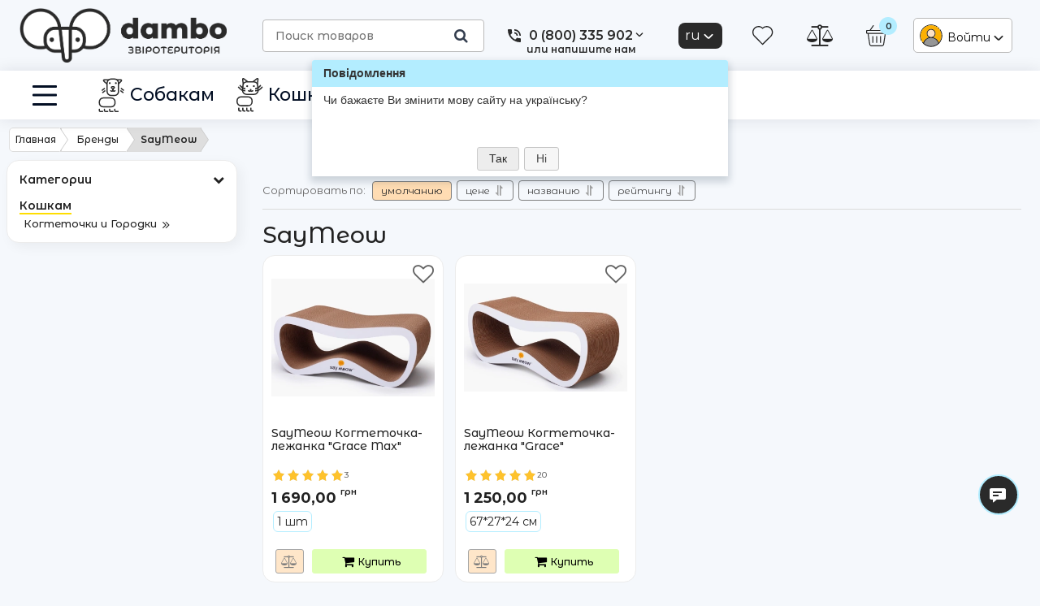

--- FILE ---
content_type: text/html; charset=utf-8
request_url: https://dambo.com.ua/brands/saymeow
body_size: 50775
content:
<!DOCTYPE html>
<html  lang="ru" prefix="og: http://ogp.me/ns#">
<head>
        
            <base href="https://dambo.com.ua/">
        <link rel="preconnect" href="https://fonts.googleapis.com">
    <link rel="preconnect" href="https://fonts.gstatic.com" crossorigin>
    <link href="https://fonts.googleapis.com/css2?family=Montserrat+Alternates:wght@300;400;500;600;700&display=swap" rel="stylesheet">

        <link rel="preload" href="https://dambo.com.ua/design/okay_shop/fonts/bloggersans/BloggerSans.woff2" as="font" type="font/woff2" crossorigin>
    <link rel="preload" href="https://dambo.com.ua/design/okay_shop/fonts/bloggersans/BloggerSans-Bold.woff2" as="font" type="font/woff2" crossorigin>
    <link rel="preload" href="https://dambo.com.ua/design/okay_shop/fonts/bloggersans/BloggerSans-Medium.woff2" as="font" type="font/woff2" crossorigin>
        <script src="/common_js/a8a1f9d307faf384dd573f5407d26923.js" defer></script>
<link href="cache/css/okay_shop.head.1d83a96eb859246e6033b1e54fab13c1.css" type="text/css" rel="stylesheet">
<script src="cache/js/okay_shop.head.8311be14a6c2d74c5aa13f3ad77b1c5d.js" defer></script>

    
    <script>
        const ut_tracker = {
            start: function(name) {
                performance.mark(name + ':start');
            },
            end: function(name) {
                performance.mark(name + ':end');
                performance.measure(name, name + ':start', name + ':end');
                console.log(name + ' duration: ' + performance.getEntriesByName(name)[0].duration);
            }
        }
    </script>
    <!-- TikTok Pixel Code Start --><script>
            !function (w, d, t) {
                w.TiktokAnalyticsObject = t;
                var ttq = w[t] = w[t] || [];
                ttq.methods = [
                    "page", "track", "identify", "instances", "debug", "on", "off", "once", "ready",
                    "alias", "group", "enableCookie", "disableCookie", "holdConsent", "revokeConsent", "grantConsent"
                ];
                ttq.setAndDefer = function(t, e) {
                    t[e] = function() {
                        t.push([e].concat(Array.prototype.slice.call(arguments, 0)));
                    };
                };
                for (var i = 0; i < ttq.methods.length; i++) {
                    ttq.setAndDefer(ttq, ttq.methods[i]);
                }
                ttq.instance = function(t) {
                    var e = ttq._i[t] || [];
                    for (var n = 0; n < ttq.methods.length; n++) {
                        ttq.setAndDefer(e, ttq.methods[n]);
                    }
                    return e;
                };
                ttq.load = function(e, n) {
                    var r = "https://analytics.tiktok.com/i18n/pixel/events.js";
                    var o = n && n.partner;
                    ttq._i = ttq._i || {};
                    ttq._i[e] = [];
                    ttq._i[e]._u = r;
                    ttq._t = ttq._t || {};
                    ttq._t[e] = +new Date;
                    ttq._o = ttq._o || {};
                    ttq._o[e] = n || {};
                    n = d.createElement("script");
                    n.type = "text/javascript";
                    n.async = true;
                    n.src = r + "?sdkid=" + e + "&lib=" + t;
                    e = d.getElementsByTagName("script")[0];
                    e.parentNode.insertBefore(n, e);
                };

                ttq.load('D23O3H3C77UABUJRO2H0');
                ttq.page();
            }(window, document, 'ttq');
        </script><!-- TikTok Pixel Code End -->

    <meta name="theme-color" content="#ffffff">
    
        <title>SayMeow</title>

                <meta name="keywords" content="SayMeow"/>
        
    
    <meta http-equiv="Content-Type" content="text/html; charset=UTF-8">
    
                                <meta name="robots" content="index,follow">
            
    <meta name="viewport" content="width=device-width, initial-scale=1, maximum-scale=1" />
    <meta name="generator" content="OkayCMS 3.7.1">

        
        

                <meta property="og:title" content="Зоомагазин Dambo.com.ua | товары и корм для животных">
        <meta property="og:type" content="website">
        <meta property="og:url" content="https://dambo.com.ua">
        <meta property="og:image" content="https://dambo.com.ua/files/images/logo.png">
        <meta property="og:site_name" content="Зоомагазин Dambo.com.ua | товары и корм для животных">
        <meta property="og:description" content="">
        <link rel="image_src" href="https://dambo.com.ua/files/images/logo.png">
                <meta name="twitter:card" content="summary">
        <meta name="twitter:title" content="Зоомагазин Dambo.com.ua | товары и корм для животных">
        <meta name="twitter:description" content="">
        <meta name="twitter:image" content="https://dambo.com.ua/files/images/logo.png">
    
        
                            <link rel="alternate" hreflang="ru" href="https://dambo.com.ua/brands/saymeow">
                                <link rel="alternate" hreflang="uk" href="https://dambo.com.ua/ua/brands/saymeow">
                        
    <link rel="search" type="application/opensearchdescription+xml" title="https://dambo.com.ua Search" href="https://dambo.com.ua/opensearch.xml" />
        <link href="https://dambo.com.ua/files/images/favicon.png?v=012" type="image/x-icon" rel="icon">
    <link href="https://dambo.com.ua/files/images/favicon.png?v=012" type="image/x-icon" rel="shortcut icon">

    
        <script>ut_tracker.start('parsing:page');</script>

    <script>ut_tracker.start('parsing:head:scripts');</script>
        <script>ut_tracker.end('parsing:head:scripts');</script>

        <script>ut_tracker.start('parsing:head:counters');</script>
        <!-- Google Tag Manager -->
<script>(function(w,d,s,l,i){w[l]=w[l]||[];w[l].push({'gtm.start':
new Date().getTime(),event:'gtm.js'});var f=d.getElementsByTagName(s)[0],
j=d.createElement(s),dl=l!='dataLayer'?'&l='+l:'';j.async=true;j.src=
'https://www.googletagmanager.com/gtm.js?id='+i+dl;f.parentNode.insertBefore(j,f);
})(window,document,'script','dataLayer','GTM-NVT44XDJ');</script>
<!-- End Google Tag Manager -->

<!-- Meta Pixel Code -->
<script>
!function(f,b,e,v,n,t,s)
{if(f.fbq)return;n=f.fbq=function(){n.callMethod?
n.callMethod.apply(n,arguments):n.queue.push(arguments)};
if(!f._fbq)f._fbq=n;n.push=n;n.loaded=!0;n.version='2.0';
n.queue=[];t=b.createElement(e);t.async=!0;
t.src=v;s=b.getElementsByTagName(e)[0];
s.parentNode.insertBefore(t,s)}(window, document,'script',
'https://connect.facebook.net/en_US/fbevents.js');
fbq('init', '1881540229340577');
fbq('track', 'PageView');
</script>
<noscript><img height="1" width="1" style="display:none"
src="https://www.facebook.com/tr?id=1881540229340577&ev=PageView&noscript=1"
/></noscript>
<!-- End Meta Pixel Code -->

        <meta name="google-site-verification" content="apgZIV4F6jNc5Vp3rNu9Yhphb6wnAQY4FuQB6-2VDrk" />
        
        <script>ut_tracker.end('parsing:head:counters');</script>
        
</head>

<body class="d-flex flex-column other_page ">
    <div class="not_scrollable_window"></div>
    <div>
        
    </div>

            <script>ut_tracker.start('parsing:body_top:counters');</script>
                <!-- Google Tag Manager (noscript) -->
<noscript><iframe src="https://www.googletagmanager.com/ns.html?id=GTM-NVT44XDJ"
height="0" width="0" style="display:none;visibility:hidden"></iframe></noscript>
<!-- End Google Tag Manager (noscript) -->
                <script>ut_tracker.end('parsing:body_top:counters');</script>
    
    <header class="header">
        
        <div class="container container-fw hidden-md-up padding-x-0">
            <div class="main_name_line">
                <div class="f_row">
                        <div class="d-flex f_col-5">
                            <a class="main_name_url " href="/">
                                <img src="https://dambo.com.ua/files/images/logo.png?v=019" alt="Зоомагазин Dambo.com.ua | товары и корм для животных" rel="nofollow"/>
                            </a>
                        </div>
                        <div class="d-flex f_col-7 justify-content-end">
                            <div id="wishlist_mobile" class="wishlist header_informers__item d-flex align-items-center justify-content-center hidden-lg-up">    <span class="header_informers__link d-flex align-items-center">
        
<svg width="26" height="24" viewBox="0 0 26 24" fill="currentColor" xmlns="http://www.w3.org/2000/svg">
    <path d="M7.58899 0.000694572C5.17614 0.221597 3.59206 0.934467 2.1828 2.30072H2.17943C-0.707256 5.23921 -0.708045 9.90948 2.06814 12.9074C2.10231 12.9946 2.15396 13.0737 2.2199 13.1401H2.22327L12.1352 23.0756C12.4017 23.3433 12.8347 23.3449 13.1031 23.079L23.015 13.184C23.0226 13.1771 23.0311 13.1702 23.0386 13.1638C23.0421 13.1603 23.0455 13.1569 23.0488 13.1534C23.0656 13.1379 23.0827 13.1218 23.0994 13.1061C23.1063 13.0992 23.1131 13.0923 23.1196 13.0859C26.0709 10.0535 26.0161 5.18575 22.9982 2.21957C20.1394 -0.588844 15.665 -0.622479 12.6614 1.92953C11.1982 0.670801 9.40689 -0.0197718 7.58907 0.000431092L7.58899 0.000694572ZM7.60586 1.3632C9.2201 1.34525 10.8397 1.94599 12.0914 3.16414C12.1055 3.17968 12.1212 3.19262 12.1352 3.20799C12.1429 3.21662 12.1507 3.22353 12.1588 3.23165C12.2075 3.28017 12.2632 3.32111 12.3241 3.35306C12.365 3.37413 12.4079 3.39104 12.4522 3.40365C12.4853 3.41401 12.5191 3.42196 12.5534 3.42731C12.5646 3.42874 12.5758 3.42901 12.5871 3.43073C12.6096 3.43184 12.6321 3.43184 12.6546 3.43073C12.6771 3.4307 12.6996 3.42957 12.722 3.42731C12.7447 3.42558 12.7672 3.42211 12.7895 3.41693C12.8008 3.41347 12.812 3.41005 12.8232 3.4066C12.8345 3.40315 12.8458 3.39967 12.8569 3.39622C12.8671 3.39276 12.8772 3.38929 12.8873 3.38584C12.8986 3.38238 12.9099 3.37721 12.921 3.37203C12.9312 3.36685 12.9413 3.3634 12.9513 3.35822C12.9616 3.35304 12.9717 3.34612 12.9817 3.34094L12.9918 3.33404C12.9986 3.33058 13.0054 3.32716 13.0121 3.32371C13.0143 3.32198 13.0166 3.31853 13.0188 3.3168C13.0199 3.31566 13.021 3.31505 13.0222 3.31333C13.0609 3.28898 13.097 3.26066 13.1301 3.22907C15.5939 0.770838 19.5575 0.756315 22.0404 3.19539C24.5305 5.64288 24.5744 9.61899 22.1415 12.1225C22.1404 12.1237 22.1393 12.1243 22.1381 12.126C22.1224 12.1415 22.1068 12.1553 22.0909 12.1698C22.084 12.1768 22.0772 12.1854 22.0706 12.1935C22.0566 12.2056 22.0431 12.2199 22.0302 12.2339L12.6208 21.6231L3.23158 12.2137C3.21873 12.1981 3.20523 12.1838 3.19111 12.1698C0.735217 9.70822 0.718444 5.74952 3.15064 3.26627C3.15292 3.26454 3.15511 3.26109 3.15739 3.25937H3.16076C4.38506 2.01371 5.99154 1.37856 7.60577 1.36062L7.60586 1.3632Z" fill="currentColor"/>
</svg>




             </span>
</div>
                            <div id="comparison_mobile" class="comparison header_informers__item d-flex align-items-center justify-content-center hidden-lg-up">    <div class="header_informers__link d-flex align-items-center">
                <i class="d-flex align-items-center fa fa-balance-scale"></i>
                    </div>
</div>
                            <div id="cart_informer_mobile" class="cart_informer header_informers__item d-flex align-items-center justify-content-center hidden-lg-up">    <div class="header_informers__link d-flex align-items-center">
                
<svg width="26" height="26" viewBox="0 0 26 26" fill="currentColor" xmlns="http://www.w3.org/2000/svg">
    <path d="M1.18182 10.6363H1.85673L3.83485 23.4949C4.05817 24.9462 5.28644 25.9999 6.75506 25.9999H19.2449C20.7136 25.9999 21.9418 24.9462 22.1651 23.4949L24.1433 10.6363H24.8182C25.47 10.6363 26 10.106 26 9.45447V7.09083C26 6.43933 25.47 5.90901 24.8182 5.90901H21.5804L17.6205 0.252096C17.4333 -0.0150831 17.0651 -0.0802908 16.7976 0.106676C16.5302 0.293644 16.4652 0.662385 16.6522 0.929564L20.1378 5.90901H5.86217L9.34779 0.929564C9.53476 0.662385 9.46984 0.293644 9.20237 0.106676C8.93519 -0.0802908 8.56703 -0.0150832 8.37948 0.252096L4.41963 5.90901H1.18182C0.530029 5.90901 0 6.43933 0 7.09083V9.45447C0 10.106 0.530029 10.6363 1.18182 10.6363ZM20.9972 23.3149C20.863 24.1862 20.1261 24.8181 19.2449 24.8181H6.75506C5.87389 24.8181 5.13698 24.1862 5.00282 23.3149L3.05236 10.6363H22.9476L20.9972 23.3149ZM1.18182 7.09083H24.8182L24.819 9.45447H24.3251H1.67492H1.18182V7.09083Z" fill="currentColor"/>
    <path d="M8.86364 13.5908H7.68182V21.8635H8.86364V13.5908Z" fill="currentColor"/>
    <path d="M13.5909 13.5908H12.4091V21.8635H13.5909V13.5908Z" fill="currentColor"/>
    <path d="M18.3182 13.5908H17.1364V21.8635H18.3182V13.5908Z" fill="currentColor"/>
    </svg>




                <span class="cart_counter">0</span>
            </div>
</div>
                                                        <div class="header-contact header-mob-hide">
                                <div class="header-contact__inner ">
                                    <div class="header-contact__item header-contact--phone header-contact__item--visible">
                                    <span class="d-flex align-items-center header-contact__section">
                                                    
<svg width="20px" height="20px" viewBox="0 0 459 459">
    <path fill="currentColor" d="M433.5,318.75c-30.6,0-61.2-5.1-91.8-15.3c-7.65-2.55-17.851,0-25.5,5.1L260.1,364.65
    c-71.399-35.7-130.05-96.9-168.3-168.3l56.1-56.1c7.65-7.65,10.2-17.85,5.1-25.5c-7.65-28.05-12.75-58.65-12.75-89.25
    c0-15.3-10.2-25.5-25.5-25.5H25.5C10.2,0,0,10.2,0,25.5C0,265.2,193.8,459,433.5,459c15.3,0,25.5-10.2,25.5-25.5v-89.25
    C459,328.95,448.8,318.75,433.5,318.75z M408,229.5h51C459,102,357,0,229.5,0v51C328.95,51,408,130.05,408,229.5z M306,229.5h51
    c0-71.4-56.1-127.5-127.5-127.5v51C272.85,153,306,186.15,306,229.5z"/>
</svg>




                                                    <span>Контакты</span>
                                                </span>
                                    </div>
                                                                                                                        <div class="header-contact__item header-contact--phone">
                                                    <a class="d-flex align-items-center header-contact__section" href="tel:0800335902">
                                                        <span>0 (800) 335 902</span>
                                                    </a>
                                            </div>
                                                                                                                                                                                            <div class="header-contact__item header-contact--time ">
                                            <div class="d-flex align-items-center header-contact__section">
                                                <div class="header-contact__title-s"><p><strong>ПН - ВС: с 09:00 до 20:00</strong></p></div>
                                            </div>
                                        </div>
                                                                    </div>
                            </div>
                        </div>
                </div>
            </div>
        </div>
                                    <div class="header__center hidden-md-down block-px-2">
            <div class="container container-fw">
                <div class="f_row no_gutters flex-nowrap align-items-center justify-content-between">
                                        <div class="header__logo logo">
                                                <a class="logo__link " href="/">
                                                        <img src="https://dambo.com.ua/files/images/logo.png?v=019" alt="Зоомагазин Dambo.com.ua | товары и корм для животных" rel="nofollow"/>
                        </a>
                                            </div>

                                        <form id="fn_search" class="fn_search_mob search d-md-flex" action="/all-products">
                        <input class="fn_search search__input" type="text" name="keyword" value="" aria-label="search" data-language="index_search" placeholder="Поиск товаров"/>
                        <button class="search__button d-flex align-items-center justify-content-center subscribe_button" aria-label="search" type="submit"></button>
                    </form>
                    <div class="header-contact header-contact--dark">
                        <div class="header-contact__inner ">
                            <div class="header-contact__item header-contact--phone header-contact__item--visible">
                                    <span class="d-flex align-items-center header-contact__section">
                                        
<svg width="20px" height="20px" viewBox="0 0 459 459">
    <path fill="currentColor" d="M433.5,318.75c-30.6,0-61.2-5.1-91.8-15.3c-7.65-2.55-17.851,0-25.5,5.1L260.1,364.65
    c-71.399-35.7-130.05-96.9-168.3-168.3l56.1-56.1c7.65-7.65,10.2-17.85,5.1-25.5c-7.65-28.05-12.75-58.65-12.75-89.25
    c0-15.3-10.2-25.5-25.5-25.5H25.5C10.2,0,0,10.2,0,25.5C0,265.2,193.8,459,433.5,459c15.3,0,25.5-10.2,25.5-25.5v-89.25
    C459,328.95,448.8,318.75,433.5,318.75z M408,229.5h51C459,102,357,0,229.5,0v51C328.95,51,408,130.05,408,229.5z M306,229.5h51
    c0-71.4-56.1-127.5-127.5-127.5v51C272.85,153,306,186.15,306,229.5z"/>
</svg>




                                        <span>0 (800) 335 902</span>
                                        <span class="header-contact__item-arrow">
                                            


    <svg width="20px" height="20px" viewBox="0 0 24 24" fill="#2A2A2A">
        <path d="M5.70711 9.71069C5.31658 10.1012 5.31658 10.7344 5.70711 11.1249L10.5993 16.0123C11.3805 16.7927 12.6463 16.7924 13.4271 16.0117L18.3174 11.1213C18.708 10.7308 18.708 10.0976 18.3174 9.70708C17.9269 9.31655 17.2937 9.31655 16.9032 9.70708L12.7176 13.8927C12.3271 14.2833 11.6939 14.2832 11.3034 13.8927L7.12132 9.71069C6.7308 9.32016 6.09763 9.32016 5.70711 9.71069Z" fill="#2A2A2A"/>
    </svg>


                                        </span>
                                    </span>
                                    <span class="header-contact__section header-contact__write">
                                        или напишите нам
                                    </span>
                            </div>
                                                                                                <div class="header-contact__item header-contact--phone">
                                        <a class="d-flex align-items-center header-contact__section" href="tel:0800335902">
                                                                                        <span class="header-contact--text">0 (800) 335 902</span>
                                        </a>
                                    </div>
                                                                                                                                                    <div class="header-contact__item header-contact--time ">
                                    <div class="d-flex align-items-center header-contact__section">
                                        <div class="header-contact__title-s header-contact--text"><p><strong>ПН - ВС: с 09:00 до 20:00</strong></p></div>
                                    </div>
                                </div>
                                                        <div class="header-contact__item header-contact--socials">
                                <a href="https://t.me/DamboComUABot" target="_blank">
                                    


    <svg xmlns="http://www.w3.org/2000/svg" xmlns:xlink="http://www.w3.org/1999/xlink" width="30px" height="30px" viewBox="0 0 256 256" version="1.1" preserveAspectRatio="xMidYMid">
        <g>
            <path d="M128,0 C57.307,0 0,57.307 0,128 L0,128 C0,198.693 57.307,256 128,256 L128,256 C198.693,256 256,198.693 256,128 L256,128 C256,57.307 198.693,0 128,0 L128,0 Z" fill="#40B3E0">

            </path>
            <path d="M190.2826,73.6308 L167.4206,188.8978 C167.4206,188.8978 164.2236,196.8918 155.4306,193.0548 L102.6726,152.6068 L83.4886,143.3348 L51.1946,132.4628 C51.1946,132.4628 46.2386,130.7048 45.7586,126.8678 C45.2796,123.0308 51.3546,120.9528 51.3546,120.9528 L179.7306,70.5928 C179.7306,70.5928 190.2826,65.9568 190.2826,73.6308" fill="#FFFFFF">

            </path>
            <path d="M98.6178,187.6035 C98.6178,187.6035 97.0778,187.4595 95.1588,181.3835 C93.2408,175.3085 83.4888,143.3345 83.4888,143.3345 L161.0258,94.0945 C161.0258,94.0945 165.5028,91.3765 165.3428,94.0945 C165.3428,94.0945 166.1418,94.5735 163.7438,96.8115 C161.3458,99.0505 102.8328,151.6475 102.8328,151.6475" fill="#D2E5F1">

            </path>
            <path d="M122.9015,168.1154 L102.0335,187.1414 C102.0335,187.1414 100.4025,188.3794 98.6175,187.6034 L102.6135,152.2624" fill="#B5CFE4">

            </path>
        </g>
    </svg>


                                </a>
                                <a href="viber://pa?chatURI=DamboComUA" target="_blank">
                                    


    <svg xmlns="http://www.w3.org/2000/svg" width="30px" height="30px" viewBox="0 0 24 24" fill="none">

        <g id="SVGRepo_bgCarrier" stroke-width="0"/>

        <g id="SVGRepo_tracerCarrier" stroke-linecap="round" stroke-linejoin="round"/>

        <g id="SVGRepo_iconCarrier"> <path d="M7.96472 6.2019C7.77897 6.17476 7.58952 6.21205 7.42791 6.30756H7.41413C7.03892 6.52749 6.70092 6.80547 6.41269 7.13115C6.17316 7.40809 6.04322 7.68831 6.0091 7.95803C5.98875 8.11881 6.00253 8.27959 6.05044 8.43315L6.0675 8.44365C6.33722 9.2364 6.68963 9.99896 7.12013 10.7169C7.67467 11.7255 8.35713 12.6583 9.15057 13.4922L9.17419 13.5263L9.2116 13.5539L9.23522 13.5814L9.26278 13.6051C10.0997 14.4008 11.0347 15.0865 12.0453 15.6453C13.2003 16.274 13.9012 16.5713 14.3218 16.6947V16.7012C14.4452 16.7387 14.5574 16.7557 14.6703 16.7557C15.0288 16.7294 15.3682 16.5839 15.6343 16.3423C15.9585 16.054 16.2334 15.7146 16.4481 15.3376V15.331C16.6495 14.9517 16.5813 14.5927 16.2906 14.3499C15.7083 13.841 15.0788 13.389 14.4104 13C13.9628 12.7572 13.5081 12.9042 13.3237 13.1503L12.9306 13.6457C12.7291 13.8918 12.3629 13.8577 12.3629 13.8577L12.3524 13.8643C9.62175 13.1667 8.89332 10.4019 8.89332 10.4019C8.89332 10.4019 8.85919 10.0259 9.11185 9.83425L9.60403 9.43787C9.83963 9.24625 10.0037 8.79212 9.75103 8.3439C9.36477 7.67463 8.91373 7.04489 8.40441 6.46375C8.29306 6.32674 8.13685 6.23353 7.96341 6.20059L7.96472 6.2019Z" fill="#7f58c3"/> <path d="M12.5792 5.00009C12.3031 5.00009 12.0792 5.22395 12.0792 5.50009C12.0792 5.77623 12.3031 6.00009 12.5792 6.00009C13.8437 6.00009 14.8944 6.41341 15.7245 7.20484C16.1518 7.63824 16.4844 8.15124 16.7028 8.71263C16.922 9.27613 17.0217 9.877 16.9961 10.4789C16.9844 10.7547 17.1985 10.9879 17.4744 10.9996C17.7503 11.0114 17.9835 10.7972 17.9952 10.5213C18.0267 9.7809 17.9039 9.04214 17.6347 8.35009C17.3655 7.65807 16.9558 7.02746 16.4307 6.49657L16.4207 6.48696C15.3907 5.50193 14.0851 5.00009 12.5792 5.00009Z" fill="#7f58c3"/> <path d="M12.5452 6.64442C12.2691 6.64442 12.0452 6.86828 12.0452 7.14442C12.0452 7.42056 12.2691 7.64442 12.5452 7.64442H12.5615C13.474 7.70872 14.1379 8.01286 14.6034 8.5121C15.0799 9.02626 15.3267 9.66489 15.3084 10.4551C15.302 10.7311 15.5207 10.9601 15.7967 10.9665C16.0728 10.9729 16.3018 10.7543 16.3082 10.4782C16.3322 9.44071 15.9985 8.54607 15.3363 7.83174L15.3354 7.8308C14.6588 7.10472 13.7305 6.72061 12.6122 6.64554L12.5955 6.64442H12.5452Z" fill="#7f58c3"/> <path d="M12.5263 8.31877C12.2505 8.30426 12.0152 8.51604 12.0007 8.7918C11.9862 9.06756 12.198 9.30287 12.4737 9.31739C12.8924 9.33943 13.1592 9.46499 13.327 9.63443C13.4956 9.8046 13.6216 10.0771 13.6446 10.5043C13.6595 10.7801 13.895 10.9916 14.1708 10.9767C14.4465 10.9619 14.658 10.7264 14.6432 10.4506C14.6109 9.85058 14.4231 9.32011 14.0376 8.93078C13.6513 8.54072 13.1238 8.35022 12.5263 8.31877Z" fill="#7f58c3"/> <path fill-rule="evenodd" clip-rule="evenodd" d="M7.06673 2.38357C10.2488 1.67227 13.5487 1.67227 16.7308 2.38357L17.0699 2.45935C18.9667 2.88334 20.4637 4.33816 20.9418 6.22204C21.7495 9.40488 21.7495 12.7391 20.9418 15.9219C20.4637 17.8058 18.9666 19.2606 17.0699 19.6846L16.7308 19.7604C14.732 20.2072 12.6867 20.3733 10.6533 20.2588L8.0001 22.6327C7.79637 22.815 7.50959 22.872 7.25164 22.7815C6.99369 22.691 6.80543 22.4673 6.76029 22.1976L6.32148 19.5763C4.61909 19.0473 3.29919 17.6691 2.85579 15.9219C2.04807 12.7391 2.04807 9.40488 2.85579 6.22204C3.33386 4.33816 4.83092 2.88334 6.7277 2.45935L7.06673 2.38357ZM16.4036 3.84744C13.437 3.18432 10.3606 3.18432 7.39395 3.84744L7.05492 3.92323C5.71009 4.22383 4.64866 5.25532 4.3097 6.591C3.56343 9.53171 3.56343 12.6122 4.3097 15.5529C4.64866 16.8886 5.71008 17.9201 7.05492 18.2207L7.14448 18.2407C7.44237 18.3073 7.67018 18.5478 7.72058 18.8488L8.01485 20.6068L9.88722 18.9315C10.0384 18.7962 10.2379 18.7279 10.4403 18.7423C12.4338 18.8834 14.4427 18.7348 16.4036 18.2965L16.7426 18.2207C18.0875 17.9201 19.1489 16.8886 19.4879 15.5529C20.2341 12.6122 20.2341 9.53171 19.4879 6.591C19.1489 5.25532 18.0875 4.22384 16.7426 3.92323L16.4036 3.84744Z" fill="#7f58c3"/> </g>

    </svg>


                                </a>
                                <a href="https://www.instagram.com/dambo.zoo" target="_blank">
                                    


    <svg xmlns="http://www.w3.org/2000/svg" viewBox="0 0 48 48" width="30px" height="30px">
        <radialGradient id="yOrnnhliCrdS2gy~4tD8ma" cx="19.38" cy="42.035" r="44.899" gradientUnits="userSpaceOnUse">
            <stop offset="0" stop-color="#fd5"></stop>
            <stop offset=".328" stop-color="#ff543f"></stop>
            <stop offset=".348" stop-color="#fc5245"></stop>
            <stop offset=".504" stop-color="#e64771"></stop><stop offset=".643" stop-color="#d53e91"></stop>
            <stop offset=".761" stop-color="#cc39a4"></stop><stop offset=".841" stop-color="#c837ab"></stop>
        </radialGradient>
        <path fill="url(#yOrnnhliCrdS2gy~4tD8ma)" d="M34.017,41.99l-20,0.019c-4.4,0.004-8.003-3.592-8.008-7.992l-0.019-20 c-0.004-4.4,3.592-8.003,7.992-8.008l20-0.019c4.4-0.004,8.003,3.592,8.008,7.992l0.019,20 C42.014,38.383,38.417,41.986,34.017,41.99z"></path>
        <radialGradient id="yOrnnhliCrdS2gy~4tD8mb" cx="11.786" cy="5.54" r="29.813" gradientTransform="matrix(1 0 0 .6663 0 1.849)" gradientUnits="userSpaceOnUse">
            <stop offset="0" stop-color="#4168c9"></stop>
            <stop offset=".999" stop-color="#4168c9" stop-opacity="0"></stop>
        </radialGradient>
        <path fill="url(#yOrnnhliCrdS2gy~4tD8mb)" d="M34.017,41.99l-20,0.019c-4.4,0.004-8.003-3.592-8.008-7.992l-0.019-20 c-0.004-4.4,3.592-8.003,7.992-8.008l20-0.019c4.4-0.004,8.003,3.592,8.008,7.992l0.019,20 C42.014,38.383,38.417,41.986,34.017,41.99z"></path>
        <path fill="#fff" d="M24,31c-3.859,0-7-3.14-7-7s3.141-7,7-7s7,3.14,7,7S27.859,31,24,31z M24,19c-2.757,0-5,2.243-5,5 s2.243,5,5,5s5-2.243,5-5S26.757,19,24,19z"></path>
        <circle cx="31.5" cy="16.5" r="1.5" fill="#fff"></circle>
        <path fill="#fff" d="M30,37H18c-3.859,0-7-3.14-7-7V18c0-3.86,3.141-7,7-7h12c3.859,0,7,3.14,7,7v12 C37,33.86,33.859,37,30,37z M18,13c-2.757,0-5,2.243-5,5v12c0,2.757,2.243,5,5,5h12c2.757,0,5-2.243,5-5V18c0-2.757-2.243-5-5-5H18z"></path>
    </svg>


                                </a>
                                <a href="https://m.me/dambo.com.ua" target="_blank">
                                    


    <svg xmlns="http://www.w3.org/2000/svg" viewBox="0 0 48 48" width="30px" height="30px">
        <path fill="#448AFF" d="M24,4C13.5,4,5,12.1,5,22c0,5.2,2.3,9.8,6,13.1V44l7.8-4.7c1.6,0.4,3.4,0.7,5.2,0.7c10.5,0,19-8.1,19-18C43,12.1,34.5,4,24,4z"></path>
        <path fill="#FFF" d="M12 28L22 17 27 22 36 17 26 28 21 23z"></path>
    </svg>


                                </a>
                            </div>
                        </div>
                    </div>

                    <div class="header_informers d-flex align-items-center">
                                                <div class="fn_search_toggle header_informers__item d-flex align-items-center justify-content-center hidden-md-up">    <svg viewBox="0 0 512 512" width="30px" height="30px">
        <path fill="currentColor" d="M495,466.2L377.2,348.4c29.2-35.6,46.8-81.2,46.8-130.9C424,103.5,331.5,11,217.5,11C103.4,11,11,103.5,11,217.5   S103.4,424,217.5,424c49.7,0,95.2-17.5,130.8-46.7L466.1,495c8,8,20.9,8,28.9,0C503,487.1,503,474.1,495,466.2z M217.5,382.9   C126.2,382.9,52,308.7,52,217.5S126.2,52,217.5,52C308.7,52,383,126.3,383,217.5S308.7,382.9,217.5,382.9z"/>
    </svg>





</div>
                        <div class="switcher switcher--dark d-flex align-items-center">
                                                                                                                            <div class="switcher__dropdown">
                                                                        <button class="switcher__dropdown-button">
                            <span>ru</span>
                            


    <svg width="20px" height="20px" viewBox="0 0 24 24" fill="#fff">
        <path d="M5.70711 9.71069C5.31658 10.1012 5.31658 10.7344 5.70711 11.1249L10.5993 16.0123C11.3805 16.7927 12.6463 16.7924 13.4271 16.0117L18.3174 11.1213C18.708 10.7308 18.708 10.0976 18.3174 9.70708C17.9269 9.31655 17.2937 9.31655 16.9032 9.70708L12.7176 13.8927C12.3271 14.2833 11.6939 14.2832 11.3034 13.8927L7.12132 9.71069C6.7308 9.32016 6.09763 9.32016 5.70711 9.71069Z" fill="#fff"/>
    </svg>


                        </button>
                                                                                                                                            
            <div class="switcher__dropdown-content">
                                                                                                                                                                        <a class="d-flex align-items-center " href="https://dambo.com.ua/ua/brands/saymeow">
                                <span class="">ua</span>
                            </a>
                                                                                                            </div>
        </div>
                    <div id="lang_informer" title="Повідомлення"
                 data-button_yes="Так"
                 data-button_no="Ні"
                 data-text="Чи бажаєте Ви змінити мову сайту на українську?"
                 data-url="https://dambo.com.ua/ua/brands/saymeow">
            </div>
                                    </div>
                                                <div id="wishlist" class="wishlist header_informers__item d-flex align-items-center justify-content-center hidden-md-down">    <span class="header_informers__link d-flex align-items-center">
        
<svg width="26" height="24" viewBox="0 0 26 24" fill="currentColor" xmlns="http://www.w3.org/2000/svg">
    <path d="M7.58899 0.000694572C5.17614 0.221597 3.59206 0.934467 2.1828 2.30072H2.17943C-0.707256 5.23921 -0.708045 9.90948 2.06814 12.9074C2.10231 12.9946 2.15396 13.0737 2.2199 13.1401H2.22327L12.1352 23.0756C12.4017 23.3433 12.8347 23.3449 13.1031 23.079L23.015 13.184C23.0226 13.1771 23.0311 13.1702 23.0386 13.1638C23.0421 13.1603 23.0455 13.1569 23.0488 13.1534C23.0656 13.1379 23.0827 13.1218 23.0994 13.1061C23.1063 13.0992 23.1131 13.0923 23.1196 13.0859C26.0709 10.0535 26.0161 5.18575 22.9982 2.21957C20.1394 -0.588844 15.665 -0.622479 12.6614 1.92953C11.1982 0.670801 9.40689 -0.0197718 7.58907 0.000431092L7.58899 0.000694572ZM7.60586 1.3632C9.2201 1.34525 10.8397 1.94599 12.0914 3.16414C12.1055 3.17968 12.1212 3.19262 12.1352 3.20799C12.1429 3.21662 12.1507 3.22353 12.1588 3.23165C12.2075 3.28017 12.2632 3.32111 12.3241 3.35306C12.365 3.37413 12.4079 3.39104 12.4522 3.40365C12.4853 3.41401 12.5191 3.42196 12.5534 3.42731C12.5646 3.42874 12.5758 3.42901 12.5871 3.43073C12.6096 3.43184 12.6321 3.43184 12.6546 3.43073C12.6771 3.4307 12.6996 3.42957 12.722 3.42731C12.7447 3.42558 12.7672 3.42211 12.7895 3.41693C12.8008 3.41347 12.812 3.41005 12.8232 3.4066C12.8345 3.40315 12.8458 3.39967 12.8569 3.39622C12.8671 3.39276 12.8772 3.38929 12.8873 3.38584C12.8986 3.38238 12.9099 3.37721 12.921 3.37203C12.9312 3.36685 12.9413 3.3634 12.9513 3.35822C12.9616 3.35304 12.9717 3.34612 12.9817 3.34094L12.9918 3.33404C12.9986 3.33058 13.0054 3.32716 13.0121 3.32371C13.0143 3.32198 13.0166 3.31853 13.0188 3.3168C13.0199 3.31566 13.021 3.31505 13.0222 3.31333C13.0609 3.28898 13.097 3.26066 13.1301 3.22907C15.5939 0.770838 19.5575 0.756315 22.0404 3.19539C24.5305 5.64288 24.5744 9.61899 22.1415 12.1225C22.1404 12.1237 22.1393 12.1243 22.1381 12.126C22.1224 12.1415 22.1068 12.1553 22.0909 12.1698C22.084 12.1768 22.0772 12.1854 22.0706 12.1935C22.0566 12.2056 22.0431 12.2199 22.0302 12.2339L12.6208 21.6231L3.23158 12.2137C3.21873 12.1981 3.20523 12.1838 3.19111 12.1698C0.735217 9.70822 0.718444 5.74952 3.15064 3.26627C3.15292 3.26454 3.15511 3.26109 3.15739 3.25937H3.16076C4.38506 2.01371 5.99154 1.37856 7.60577 1.36062L7.60586 1.3632Z" fill="currentColor"/>
</svg>




             </span>
</div>
                                                <div id="comparison" class="comparison header_informers__item d-flex align-items-center justify-content-center hidden-md-down">    <div class="header_informers__link d-flex align-items-center">
                <i class="d-flex align-items-center fa fa-balance-scale"></i>
                    </div>
</div>
                                                <div id="cart_informer" class="cart_informer header_informers__item d-flex align-items-center justify-content-center hidden-md-down">    <div class="header_informers__link d-flex align-items-center">
                
<svg width="26" height="26" viewBox="0 0 26 26" fill="currentColor" xmlns="http://www.w3.org/2000/svg">
    <path d="M1.18182 10.6363H1.85673L3.83485 23.4949C4.05817 24.9462 5.28644 25.9999 6.75506 25.9999H19.2449C20.7136 25.9999 21.9418 24.9462 22.1651 23.4949L24.1433 10.6363H24.8182C25.47 10.6363 26 10.106 26 9.45447V7.09083C26 6.43933 25.47 5.90901 24.8182 5.90901H21.5804L17.6205 0.252096C17.4333 -0.0150831 17.0651 -0.0802908 16.7976 0.106676C16.5302 0.293644 16.4652 0.662385 16.6522 0.929564L20.1378 5.90901H5.86217L9.34779 0.929564C9.53476 0.662385 9.46984 0.293644 9.20237 0.106676C8.93519 -0.0802908 8.56703 -0.0150832 8.37948 0.252096L4.41963 5.90901H1.18182C0.530029 5.90901 0 6.43933 0 7.09083V9.45447C0 10.106 0.530029 10.6363 1.18182 10.6363ZM20.9972 23.3149C20.863 24.1862 20.1261 24.8181 19.2449 24.8181H6.75506C5.87389 24.8181 5.13698 24.1862 5.00282 23.3149L3.05236 10.6363H22.9476L20.9972 23.3149ZM1.18182 7.09083H24.8182L24.819 9.45447H24.3251H1.67492H1.18182V7.09083Z" fill="currentColor"/>
    <path d="M8.86364 13.5908H7.68182V21.8635H8.86364V13.5908Z" fill="currentColor"/>
    <path d="M13.5909 13.5908H12.4091V21.8635H13.5909V13.5908Z" fill="currentColor"/>
    <path d="M18.3182 13.5908H17.1364V21.8635H18.3182V13.5908Z" fill="currentColor"/>
    </svg>




                <span class="cart_counter">0</span>
            </div>
</div>
                        <div id="account" class="d-flex align-items-center">
                                <div class="informer__dropdown">
        <button class="informer__dropdown-button button-ripple">
            <span>


    <svg xmlns="http://www.w3.org/2000/svg" xmlns:xlink="http://www.w3.org/1999/xlink" width="30px" height="30px" viewBox="0 0 30 30" version="1.1">
        <defs>
            <filter id="alpha" filterUnits="objectBoundingBox" x="0%" y="0%" width="100%" height="100%">
                <feColorMatrix type="matrix" in="SourceGraphic" values="0 0 0 0 1 0 0 0 0 1 0 0 0 0 1 0 0 0 1 0"/>
            </filter>
            <mask id="mask0">
                <g filter="url(#alpha)">
                    <rect x="0" y="0" width="30" height="30" style="fill:rgb(0%,0%,0%);fill-opacity:0.956863;stroke:none;"/>
                </g>
            </mask>
            <clipPath id="clip1">
                <rect x="0" y="0" width="30" height="30"/>
            </clipPath>
            <g id="surface5" clip-path="url(#clip1)">
                <path style=" stroke:none;fill-rule:evenodd;fill:rgb(0.784314%,0.392157%,0%);fill-opacity:1;" d="M 22.585938 4.070312 C 22.484375 4.105469 22.386719 4.15625 22.296875 4.21875 C 22.21875 4.257812 22.136719 4.257812 22.0625 4.21875 C 18.257812 1.835938 14.253906 1.445312 10.046875 3.046875 C 5.363281 5.199219 2.71875 8.839844 2.109375 13.976562 C 1.9375 16.488281 2.445312 18.851562 3.632812 21.0625 C 3.679688 21.300781 3.613281 21.496094 3.429688 21.648438 C 3.207031 21.691406 3.019531 21.632812 2.871094 21.476562 C 1.109375 18.054688 0.777344 14.5 1.875 10.8125 C 3.472656 6.226562 6.585938 3.207031 11.21875 1.757812 C 15.136719 0.734375 18.828125 1.261719 22.296875 3.339844 C 22.613281 3.496094 22.710938 3.742188 22.585938 4.070312 Z M 22.585938 4.070312 "/>
            </g>
            <mask id="mask1">
                <g filter="url(#alpha)">
                    <rect x="0" y="0" width="30" height="30" style="fill:rgb(0%,0%,0%);fill-opacity:0.937255;stroke:none;"/>
                </g>
            </mask>
            <clipPath id="clip2">
                <rect x="0" y="0" width="30" height="30"/>
            </clipPath>
            <g id="surface8" clip-path="url(#clip2)">
                <path style=" stroke:none;fill-rule:evenodd;fill:rgb(1.568627%,0.784314%,0%);fill-opacity:1;" d="M 25.046875 6.296875 C 24.847656 6.386719 24.652344 6.375 24.460938 6.269531 C 24.179688 5.988281 23.894531 5.703125 23.613281 5.421875 C 23.511719 5.210938 23.5 4.996094 23.585938 4.773438 C 23.804688 4.6875 24.019531 4.699219 24.226562 4.804688 C 24.511719 5.085938 24.796875 5.371094 25.078125 5.65625 C 25.203125 5.878906 25.195312 6.09375 25.046875 6.296875 Z M 25.046875 6.296875 "/>
            </g>
            <mask id="mask2">
                <g filter="url(#alpha)">
                    <rect x="0" y="0" width="30" height="30" style="fill:rgb(0%,0%,0%);fill-opacity:0.980392;stroke:none;"/>
                </g>
            </mask>
            <clipPath id="clip3">
                <rect x="0" y="0" width="30" height="30"/>
            </clipPath>
            <g id="surface11" clip-path="url(#clip3)">
                <path style=" stroke:none;fill-rule:evenodd;fill:rgb(1.176471%,0.784314%,0.392157%);fill-opacity:1;" d="M 25.8125 7.234375 C 25.992188 7.222656 26.167969 7.242188 26.335938 7.296875 C 28.3125 10.269531 29.046875 13.53125 28.535156 17.078125 C 27.523438 22.425781 24.476562 26.058594 19.394531 27.976562 C 14.5625 29.429688 10.15625 28.621094 6.179688 25.546875 C 5.34375 24.847656 4.613281 24.054688 3.984375 23.171875 C 3.941406 23.003906 3.972656 22.847656 4.070312 22.703125 C 4.246094 22.648438 4.421875 22.636719 4.601562 22.675781 C 4.847656 22.96875 5.101562 23.25 5.359375 23.523438 C 6.675781 20.148438 9.078125 17.972656 12.570312 16.992188 C 12.226562 16.792969 11.894531 16.578125 11.570312 16.347656 C 9.820312 14.765625 9.226562 12.820312 9.785156 10.515625 C 10.691406 8.09375 12.441406 6.824219 15.03125 6.710938 C 17.570312 6.863281 19.28125 8.132812 20.15625 10.515625 C 20.773438 13.351562 19.847656 15.511719 17.375 16.992188 C 20.84375 17.953125 23.226562 20.109375 24.523438 23.46875 C 24.550781 23.527344 24.589844 23.535156 24.640625 23.496094 C 25.539062 22.449219 26.273438 21.285156 26.835938 20.007812 C 28.523438 15.722656 28.132812 11.640625 25.664062 7.765625 C 25.625 7.6875 25.625 7.605469 25.664062 7.53125 C 25.726562 7.4375 25.777344 7.339844 25.8125 7.234375 Z M 25.8125 7.234375 "/>
            </g>
        </defs>
        <g id="surface1">
            <use xlink:href="#surface5" mask="url(#mask0)"/>
            <path style=" stroke:none;fill-rule:evenodd;fill:rgb(98.823529%,69.019608%,0.784314%);fill-opacity:1;" d="M 22.585938 4.070312 C 22.929688 4.292969 23.261719 4.527344 23.585938 4.773438 C 23.5 4.996094 23.511719 5.210938 23.613281 5.421875 C 23.894531 5.703125 24.179688 5.988281 24.460938 6.269531 C 24.652344 6.375 24.847656 6.386719 25.046875 6.296875 C 25.332031 6.585938 25.585938 6.898438 25.8125 7.234375 C 25.777344 7.339844 25.726562 7.4375 25.664062 7.53125 C 25.625 7.605469 25.625 7.6875 25.664062 7.765625 C 28.132812 11.640625 28.523438 15.722656 26.835938 20.007812 C 26.273438 21.285156 25.539062 22.449219 24.640625 23.496094 C 24.589844 23.535156 24.550781 23.527344 24.523438 23.46875 C 23.226562 20.109375 20.84375 17.953125 17.375 16.992188 C 19.847656 15.511719 20.773438 13.351562 20.15625 10.515625 C 19.28125 8.132812 17.570312 6.863281 15.03125 6.710938 C 12.441406 6.824219 10.691406 8.09375 9.785156 10.515625 C 9.226562 12.820312 9.820312 14.765625 11.570312 16.347656 C 11.894531 16.578125 12.226562 16.792969 12.570312 16.992188 C 9.078125 17.972656 6.675781 20.148438 5.359375 23.523438 C 5.101562 23.25 4.847656 22.96875 4.601562 22.675781 C 4.421875 22.636719 4.246094 22.648438 4.070312 22.703125 C 3.855469 22.351562 3.640625 22 3.429688 21.648438 C 3.613281 21.496094 3.679688 21.300781 3.632812 21.0625 C 2.445312 18.851562 1.9375 16.488281 2.109375 13.976562 C 2.71875 8.839844 5.363281 5.199219 10.046875 3.046875 C 14.253906 1.445312 18.257812 1.835938 22.0625 4.21875 C 22.136719 4.257812 22.21875 4.257812 22.296875 4.21875 C 22.386719 4.15625 22.484375 4.105469 22.585938 4.070312 Z M 22.585938 4.070312 "/>
            <use xlink:href="#surface8" mask="url(#mask1)"/>
            <use xlink:href="#surface11" mask="url(#mask2)"/>
            <path style=" stroke:none;fill-rule:evenodd;fill:rgb(98.823529%,88.235294%,76.862745%);fill-opacity:1;" d="M 14.328125 7.53125 C 16.726562 7.398438 18.398438 8.433594 19.335938 10.632812 C 19.859375 12.515625 19.441406 14.148438 18.078125 15.527344 C 16.160156 17.03125 14.1875 17.109375 12.15625 15.761719 C 10.691406 14.523438 10.136719 12.949219 10.488281 11.046875 C 11.070312 9.101562 12.351562 7.929688 14.328125 7.53125 Z M 14.328125 7.53125 "/>
            <path style=" stroke:none;fill-rule:evenodd;fill:rgb(58.823529%,58.823529%,58.823529%);fill-opacity:1;" d="M 13.859375 17.546875 C 18.167969 17.304688 21.339844 19.0625 23.378906 22.820312 C 23.535156 23.214844 23.691406 23.601562 23.847656 23.992188 C 23.886719 24.09375 23.886719 24.1875 23.847656 24.289062 C 20.90625 26.980469 17.441406 28.140625 13.445312 27.773438 C 10.613281 27.386719 8.164062 26.226562 6.09375 24.289062 C 6.082031 24.238281 6.074219 24.1875 6.0625 24.140625 C 7.363281 20.410156 9.960938 18.210938 13.859375 17.546875 Z M 13.859375 17.546875 "/>
        </g>
    </svg>


</span>
            <span class="informer__dropdown-login">Войти</span>
            


    <svg width="20px" height="20px" viewBox="0 0 24 24" fill="#2A2A2A">
        <path d="M5.70711 9.71069C5.31658 10.1012 5.31658 10.7344 5.70711 11.1249L10.5993 16.0123C11.3805 16.7927 12.6463 16.7924 13.4271 16.0117L18.3174 11.1213C18.708 10.7308 18.708 10.0976 18.3174 9.70708C17.9269 9.31655 17.2937 9.31655 16.9032 9.70708L12.7176 13.8927C12.3271 14.2833 11.6939 14.2832 11.3034 13.8927L7.12132 9.71069C6.7308 9.32016 6.09763 9.32016 5.70711 9.71069Z" fill="#2A2A2A"/>
    </svg>


        </button>
        <div class="informer__dropdown-content">
            <a class="informer__dropdown-link button-ripple" href="/user/login">
                Войти
            </a>
            <a class="informer__dropdown-link button-ripple" href="/user/register">
                Создать аккаунт
            </a>
        </div>
    </div>
                        </div>
                    </div>

                </div>
            </div>
        </div>
        
        <div class="header__bottom d-flex d-lg-block no_gutters flex-nowrap align-content-stretch justify-content-between">
                        <div class="fn_menu_switch menu_switcher tablet-only">
                <div class="menu_switcher__heading d-flex align-items-center">
                    <i class="fa fa-bars catalog_icon"></i>
                    <span class="hidden-sm-down" data-language="index_categories">Меню</span>
                </div>
            </div>

                                        <div class="categories-desktop-only" data-margin-top="0">
                    <div class="container-flex-center">
                        <div class="container-fw">
                            <nav class="header__bottom_panel f_row no_gutters flex-nowrap hidden-md-down">
                                                                                                                                                                                                                                                                                                                                                                                                                                                        
    
    <!--TEMPORARY categories menu layout-->
<div class="desktop-hamburger-menu">
    <div class="dark-bg"></div>
    <div class="nav-toggle">
        <div class="nav-toggle-bar"></div>
    </div>
    <nav id="nav-hamburger" class="nav-hamburger">
        <div class="nav-hamburger-logo">
            


    <svg xmlns="http://www.w3.org/2000/svg" width="214" height="57" viewBox="0 0 214 57" fill="none">
        <rect x="52.7361" y="1.96926" width="39.012" height="39.012" rx="19.506" fill="white" stroke="#2A2A2A" stroke-width="3.26665"/>
        <rect x="2.18508" y="1.96926" width="39.012" height="39.012" rx="19.506" fill="white" stroke="#2A2A2A" stroke-width="3.26665"/>
        <rect x="26.3892" y="20.6587" width="40.2375" height="23.8468" rx="10.4533" fill="white" stroke="#2A2A2A" stroke-width="3.26665"/>
        <path d="M45.1282 51.6188L41.526 20.6587H52.2278V51.2071C52.2278 53.1742 50.6331 54.7689 48.666 54.7689C46.8582 54.7689 45.3371 53.4145 45.1282 51.6188Z" fill="white" stroke="#2A2A2A" stroke-width="3.26665"/>
        <circle cx="33.1818" cy="32.6591" r="2.29775" fill="#2A2A2A"/>
        <circle cx="59.8341" cy="32.6591" r="2.29775" fill="#2A2A2A"/>
        <path d="M204.234 31.7165C202.549 31.7165 201.028 31.3678 199.672 30.6704C198.316 29.973 197.251 29.0043 196.476 27.7645C195.72 26.5246 195.342 25.1201 195.342 23.5509C195.342 22.0011 195.72 20.6062 196.476 19.3664C197.251 18.1265 198.306 17.1675 199.643 16.4895C200.999 15.7921 202.53 15.4434 204.234 15.4434C205.939 15.4434 207.47 15.7921 208.826 16.4895C210.182 17.1675 211.238 18.1265 211.993 19.3664C212.749 20.5868 213.127 21.9817 213.127 23.5509C213.127 25.1201 212.749 26.5246 211.993 27.7645C211.238 29.0043 210.182 29.973 208.826 30.6704C207.47 31.3678 205.939 31.7165 204.234 31.7165ZM204.234 27.3286C205.203 27.3286 205.997 26.9993 206.617 26.3406C207.237 25.6625 207.547 24.7326 207.547 23.5509C207.547 22.3885 207.237 21.478 206.617 20.8193C205.997 20.1606 205.203 19.8313 204.234 19.8313C203.266 19.8313 202.471 20.1606 201.852 20.8193C201.232 21.478 200.922 22.3885 200.922 23.5509C200.922 24.7326 201.232 25.6625 201.852 26.3406C202.471 26.9993 203.266 27.3286 204.234 27.3286Z" fill="#2A2A2A"/>
        <path d="M186.033 15.4429C187.466 15.4429 188.764 15.7722 189.927 16.4309C191.108 17.0896 192.038 18.0389 192.716 19.2787C193.414 20.4992 193.762 21.9231 193.762 23.5504C193.762 25.1777 193.414 26.6113 192.716 27.8512C192.038 29.0911 191.108 30.05 189.927 30.7281C188.764 31.3867 187.466 31.7161 186.033 31.7161C183.96 31.7161 182.41 31.1058 181.383 29.8853V31.4545H176.124V9.89258H181.645V17.0702C182.71 15.9853 184.173 15.4429 186.033 15.4429ZM184.87 27.3281C185.839 27.3281 186.633 26.9988 187.253 26.3401C187.873 25.6621 188.183 24.7322 188.183 23.5504C188.183 22.3881 187.873 21.4775 187.253 20.8189C186.633 20.1602 185.839 19.8308 184.87 19.8308C183.902 19.8308 183.107 20.1602 182.488 20.8189C181.868 21.4775 181.558 22.3881 181.558 23.5504C181.558 24.7322 181.868 25.6621 182.488 26.3401C183.107 26.9988 183.902 27.3281 184.87 27.3281Z" fill="#2A2A2A"/>
        <path d="M166.275 15.4434C168.212 15.4434 169.752 16.0245 170.895 17.1869C172.057 18.3493 172.639 20.1025 172.639 22.4466V31.455H167.117V23.3475C167.117 22.2432 166.904 21.4296 166.478 20.9065C166.071 20.3834 165.49 20.1219 164.734 20.1219C163.901 20.1219 163.233 20.4125 162.729 20.9937C162.226 21.5749 161.974 22.4563 161.974 23.6381V31.455H156.453V23.3475C156.453 21.1971 155.658 20.1219 154.07 20.1219C153.217 20.1219 152.539 20.4125 152.036 20.9937C151.532 21.5749 151.28 22.4563 151.28 23.6381V31.455H145.759V15.7049H151.019V17.3613C151.6 16.722 152.287 16.2473 153.082 15.9374C153.895 15.608 154.777 15.4434 155.726 15.4434C156.83 15.4434 157.818 15.6468 158.69 16.0536C159.562 16.4604 160.269 17.0804 160.811 17.9134C161.431 17.1191 162.216 16.5089 163.165 16.0827C164.115 15.6565 165.151 15.4434 166.275 15.4434Z" fill="#2A2A2A"/>
        <path d="M142.207 15.7049V31.455H136.947V29.8858C135.92 31.1063 134.37 31.7165 132.297 31.7165C130.864 31.7165 129.556 31.3872 128.374 30.7285C127.212 30.0505 126.282 29.0915 125.585 27.8517C124.907 26.6118 124.568 25.1782 124.568 23.5509C124.568 21.9236 124.907 20.4997 125.585 19.2792C126.282 18.0393 127.212 17.09 128.374 16.4314C129.556 15.7727 130.864 15.4434 132.297 15.4434C134.157 15.4434 135.62 15.9858 136.685 17.0707V15.7049H142.207ZM133.46 27.3286C134.428 27.3286 135.223 26.9993 135.843 26.3406C136.463 25.6625 136.773 24.7326 136.773 23.5509C136.773 22.3885 136.463 21.478 135.843 20.8193C135.223 20.1606 134.428 19.8313 133.46 19.8313C132.491 19.8313 131.697 20.1606 131.077 20.8193C130.457 21.478 130.147 22.3885 130.147 23.5509C130.147 24.7326 130.457 25.6625 131.077 26.3406C131.697 26.9993 132.491 27.3286 133.46 27.3286Z" fill="#2A2A2A"/>
        <path d="M122.002 9.89258V31.4545H116.742V29.8853C115.715 31.1058 114.175 31.7161 112.122 31.7161C110.688 31.7161 109.38 31.3867 108.199 30.7281C107.017 30.05 106.077 29.0911 105.38 27.8512C104.702 26.6113 104.363 25.1777 104.363 23.5504C104.363 21.9231 104.702 20.4992 105.38 19.2787C106.077 18.0389 107.017 17.0896 108.199 16.4309C109.38 15.7722 110.688 15.4429 112.122 15.4429C114.001 15.4429 115.454 15.9853 116.48 17.0702V9.89258H122.002ZM113.284 27.3281C114.233 27.3281 115.018 26.9988 115.638 26.3401C116.258 25.6621 116.568 24.7322 116.568 23.5504C116.568 22.3881 116.258 21.4775 115.638 20.8189C115.037 20.1602 114.253 19.8308 113.284 19.8308C112.315 19.8308 111.521 20.1602 110.901 20.8189C110.281 21.4775 109.971 22.3881 109.971 23.5504C109.971 24.7322 110.281 25.6621 110.901 26.3401C111.521 26.9988 112.315 27.3281 113.284 27.3281Z" fill="#2A2A2A"/>
        <path d="M205.516 39.9902V46.8718H204.257V44.9548H202.557H202.419L201.141 46.8718H199.794L201.269 44.7483C200.79 44.5714 200.42 44.2928 200.158 43.9127C199.902 43.526 199.774 43.0607 199.774 42.5167C199.774 41.9924 199.892 41.5402 200.128 41.1601C200.364 40.78 200.699 40.4916 201.131 40.295C201.564 40.0918 202.072 39.9902 202.655 39.9902H205.516ZM202.694 41.0716C202.17 41.0716 201.767 41.1929 201.485 41.4354C201.21 41.6779 201.072 42.0318 201.072 42.4971C201.072 42.9493 201.206 43.2999 201.475 43.549C201.744 43.7915 202.134 43.9127 202.645 43.9127H204.257V41.0716H202.694Z" fill="#2A2A2A"/>
        <path d="M196.816 39.9902H198.074V46.8718H196.816V39.9902Z" fill="#2A2A2A"/>
        <path d="M192.342 39.9297C193.273 39.9297 194 40.1656 194.525 40.6375C195.049 41.1028 195.311 41.7517 195.311 42.584C195.311 43.3836 195.072 44.0127 194.593 44.4715C194.115 44.9237 193.453 45.1498 192.608 45.1498C192.28 45.1498 191.965 45.1138 191.664 45.0417C191.362 44.9696 191.035 44.8483 190.681 44.6779V46.8702H189.422V42.7511C189.422 41.8467 189.675 41.152 190.179 40.667C190.684 40.1755 191.405 39.9297 192.342 39.9297ZM192.381 44.1471C192.899 44.1471 193.302 44.0127 193.591 43.744C193.886 43.4753 194.033 43.0985 194.033 42.6135C194.033 42.1219 193.886 41.7385 193.591 41.4633C193.296 41.1815 192.889 41.0406 192.372 41.0406C191.841 41.0406 191.425 41.188 191.123 41.4829C190.828 41.7779 190.681 42.194 190.681 42.7315V43.5671C190.917 43.7571 191.179 43.9013 191.467 43.9996C191.762 44.0979 192.067 44.1471 192.381 44.1471Z" fill="#2A2A2A"/>
        <path d="M184.215 46.9688C183.514 46.9688 182.882 46.818 182.318 46.5166C181.755 46.2085 181.312 45.7858 180.991 45.2484C180.67 44.7044 180.509 44.0982 180.509 43.4297C180.509 42.7612 180.67 42.1583 180.991 41.6208C181.312 41.0769 181.755 40.6541 182.318 40.3527C182.882 40.0446 183.514 39.8906 184.215 39.8906C184.917 39.8906 185.549 40.0446 186.113 40.3527C186.676 40.6541 187.119 41.0736 187.44 41.611C187.761 42.1484 187.922 42.7547 187.922 43.4297C187.922 44.1047 187.761 44.711 187.44 45.2484C187.119 45.7858 186.676 46.2085 186.113 46.5166C185.549 46.818 184.917 46.9688 184.215 46.9688ZM184.215 45.8481C184.674 45.8481 185.087 45.7465 185.454 45.5433C185.821 45.3336 186.11 45.0452 186.319 44.6782C186.529 44.3046 186.634 43.8885 186.634 43.4297C186.634 42.9709 186.529 42.558 186.319 42.191C186.11 41.8175 185.821 41.5291 185.454 41.3259C185.087 41.1162 184.674 41.0113 184.215 41.0113C183.757 41.0113 183.344 41.1162 182.977 41.3259C182.61 41.5291 182.321 41.8175 182.112 42.191C181.902 42.558 181.797 42.9709 181.797 43.4297C181.797 43.8885 181.902 44.3046 182.112 44.6782C182.321 45.0452 182.61 45.3336 182.977 45.5433C183.344 45.7465 183.757 45.8481 184.215 45.8481Z" fill="#2A2A2A"/>
        <path d="M179.365 41.6995C178.716 41.3325 178.041 41.1096 177.34 41.031V46.8705H176.062V41.031C175.354 41.1096 174.675 41.3325 174.027 41.6995L173.584 40.7164C174.043 40.4411 174.535 40.2347 175.059 40.0971C175.59 39.9594 176.134 39.8906 176.691 39.8906C177.248 39.8906 177.792 39.9594 178.323 40.0971C178.854 40.2347 179.348 40.4411 179.807 40.7164L179.365 41.6995Z" fill="#2A2A2A"/>
        <path d="M172.306 39.9902V46.8718H171.077V45.9968C170.612 46.6457 169.891 46.9701 168.914 46.9701C168.102 46.9701 167.463 46.7178 166.997 46.2131C166.532 45.7019 166.299 44.981 166.299 44.0503V39.9902H167.577V44.0012C167.577 44.6107 167.722 45.0727 168.01 45.3873C168.305 45.6954 168.708 45.8494 169.219 45.8494C169.77 45.8494 170.209 45.6855 170.536 45.3578C170.864 45.0236 171.028 44.5288 171.028 43.8734V39.9902H172.306Z" fill="#2A2A2A"/>
        <path d="M161.934 39.9297C162.865 39.9297 163.592 40.1656 164.116 40.6375C164.641 41.1028 164.903 41.7517 164.903 42.584C164.903 43.3836 164.664 44.0127 164.185 44.4715C163.707 44.9237 163.045 45.1498 162.199 45.1498C161.872 45.1498 161.557 45.1138 161.256 45.0417C160.954 44.9696 160.626 44.8483 160.272 44.6779V46.8702H159.014V42.7511C159.014 41.8467 159.266 41.152 159.771 40.667C160.276 40.1755 160.997 39.9297 161.934 39.9297ZM161.973 44.1471C162.491 44.1471 162.894 44.0127 163.182 43.744C163.477 43.4753 163.625 43.0985 163.625 42.6135C163.625 42.1219 163.477 41.7385 163.182 41.4633C162.887 41.1815 162.481 41.0406 161.963 41.0406C161.433 41.0406 161.016 41.188 160.715 41.4829C160.42 41.7779 160.272 42.194 160.272 42.7315V43.5671C160.508 43.7571 160.771 43.9013 161.059 43.9996C161.354 44.0979 161.659 44.1471 161.973 44.1471Z" fill="#2A2A2A"/>
        <path d="M158.062 46.2118C157.754 46.4543 157.358 46.6411 156.873 46.7722C156.388 46.9032 155.864 46.9688 155.3 46.9688C154.638 46.9688 154.074 46.8836 153.609 46.7132C153.15 46.5428 152.803 46.3068 152.567 46.0054C152.331 45.7039 152.213 45.3565 152.213 44.9633C152.213 44.5832 152.318 44.2522 152.528 43.9704C152.737 43.6886 153.019 43.4821 153.373 43.3511C153.104 43.2069 152.891 43.007 152.734 42.7514C152.583 42.4892 152.508 42.1976 152.508 41.8764C152.508 41.5094 152.616 41.1785 152.832 40.8835C153.055 40.5821 153.386 40.3428 153.825 40.1659C154.264 39.9824 154.805 39.8906 155.447 39.8906C155.88 39.8906 156.303 39.9365 156.716 40.0283C157.129 40.12 157.489 40.2445 157.797 40.4018L157.433 41.4144C156.857 41.1129 156.211 40.9622 155.497 40.9622C154.933 40.9622 154.507 41.0539 154.219 41.2374C153.937 41.4144 153.796 41.6536 153.796 41.9551C153.796 42.25 153.901 42.4761 154.11 42.6334C154.32 42.7841 154.628 42.8595 155.035 42.8595H156.853V43.9212H154.966C154.5 43.9212 154.14 44.0032 153.884 44.167C153.629 44.3243 153.501 44.5602 153.501 44.8748C153.501 45.1894 153.655 45.4385 153.963 45.622C154.271 45.8055 154.736 45.8972 155.359 45.8972C155.792 45.8972 156.211 45.8382 156.617 45.7203C157.03 45.6023 157.374 45.4385 157.65 45.2287L158.062 46.2118Z" fill="#2A2A2A"/>
        <path d="M150.873 41.6995C150.224 41.3325 149.549 41.1096 148.848 41.031V46.8705H147.57V41.031C146.862 41.1096 146.184 41.3325 145.535 41.6995L145.093 40.7164C145.551 40.4411 146.043 40.2347 146.567 40.0971C147.098 39.9594 147.642 39.8906 148.199 39.8906C148.756 39.8906 149.3 39.9594 149.831 40.0971C150.362 40.2347 150.857 40.4411 151.315 40.7164L150.873 41.6995Z" fill="#2A2A2A"/>
        <path d="M140.583 46.9688C139.882 46.9688 139.25 46.818 138.686 46.5166C138.122 46.2085 137.68 45.7858 137.359 45.2484C137.038 44.7044 136.877 44.0982 136.877 43.4297C136.877 42.7612 137.038 42.1583 137.359 41.6208C137.68 41.0769 138.122 40.6541 138.686 40.3527C139.25 40.0446 139.882 39.8906 140.583 39.8906C141.285 39.8906 141.917 40.0446 142.481 40.3527C143.044 40.6541 143.487 41.0736 143.808 41.611C144.129 42.1484 144.29 42.7547 144.29 43.4297C144.29 44.1047 144.129 44.711 143.808 45.2484C143.487 45.7858 143.044 46.2085 142.481 46.5166C141.917 46.818 141.285 46.9688 140.583 46.9688ZM140.583 45.8481C141.042 45.8481 141.455 45.7465 141.822 45.5433C142.189 45.3336 142.477 45.0452 142.687 44.6782C142.897 44.3046 143.002 43.8885 143.002 43.4297C143.002 42.9709 142.897 42.558 142.687 42.191C142.477 41.8175 142.189 41.5291 141.822 41.3259C141.455 41.1162 141.042 41.0113 140.583 41.0113C140.125 41.0113 139.712 41.1162 139.345 41.3259C138.978 41.5291 138.689 41.8175 138.48 42.191C138.27 42.558 138.165 42.9709 138.165 43.4297C138.165 43.8885 138.27 44.3046 138.48 44.6782C138.689 45.0452 138.978 45.3336 139.345 45.5433C139.712 45.7465 140.125 45.8481 140.583 45.8481Z" fill="#2A2A2A"/>
        <path d="M132.838 39.9297C133.768 39.9297 134.496 40.1656 135.02 40.6375C135.544 41.1028 135.807 41.7517 135.807 42.584C135.807 43.3836 135.567 44.0127 135.089 44.4715C134.611 44.9237 133.949 45.1498 133.103 45.1498C132.775 45.1498 132.461 45.1138 132.159 45.0417C131.858 44.9696 131.53 44.8483 131.176 44.6779V46.8702H129.918V42.7511C129.918 41.8467 130.17 41.152 130.675 40.667C131.18 40.1755 131.901 39.9297 132.838 39.9297ZM132.877 44.1471C133.395 44.1471 133.798 44.0127 134.086 43.744C134.381 43.4753 134.529 43.0985 134.529 42.6135C134.529 42.1219 134.381 41.7385 134.086 41.4633C133.791 41.1815 133.385 41.0406 132.867 41.0406C132.336 41.0406 131.92 41.188 131.619 41.4829C131.324 41.7779 131.176 42.194 131.176 42.7315V43.5671C131.412 43.7571 131.674 43.9013 131.963 43.9996C132.258 44.0979 132.562 44.1471 132.877 44.1471Z" fill="#2A2A2A"/>
        <path d="M126.634 39.9902H127.892V46.8718H126.634V39.9902Z" fill="#2A2A2A"/>
        <path d="M123.576 43.2934C124.015 43.4113 124.35 43.6145 124.579 43.9029C124.808 44.1847 124.923 44.5386 124.923 44.9646C124.923 45.5676 124.7 46.0362 124.255 46.3704C123.809 46.7047 123.163 46.8718 122.318 46.8718H119.054V39.9902H122.131C122.905 39.9902 123.508 40.1442 123.94 40.4523C124.373 40.7603 124.589 41.1961 124.589 41.7598C124.589 42.1202 124.5 42.4315 124.323 42.6937C124.153 42.9558 123.904 43.1557 123.576 43.2934ZM120.313 42.9296H122.023C122.436 42.9296 122.751 42.8477 122.967 42.6839C123.183 42.52 123.291 42.2775 123.291 41.9564C123.291 41.6353 123.183 41.3928 122.967 41.2289C122.751 41.0585 122.436 40.9733 122.023 40.9733H120.313V42.9296ZM122.279 45.8887C123.183 45.8887 123.635 45.5479 123.635 44.8663C123.635 44.1978 123.183 43.8636 122.279 43.8636H120.313V45.8887H122.279Z" fill="#2A2A2A"/>
        <path d="M116.031 43.2824C116.444 43.4135 116.765 43.6265 116.995 43.9214C117.231 44.2098 117.349 44.5506 117.349 44.9438C117.349 45.3567 117.214 45.7172 116.946 46.0252C116.677 46.3267 116.316 46.5594 115.864 46.7232C115.419 46.8871 114.93 46.969 114.399 46.969C113.941 46.969 113.479 46.9067 113.013 46.7822C112.555 46.6511 112.129 46.4578 111.735 46.2022L112.148 45.2683C112.45 45.4714 112.784 45.6287 113.151 45.7401C113.518 45.845 113.882 45.8974 114.242 45.8974C114.76 45.8974 115.189 45.7958 115.53 45.5927C115.877 45.3895 116.051 45.111 116.051 44.7571C116.051 44.4556 115.927 44.2262 115.677 44.0689C115.428 43.9116 115.084 43.833 114.645 43.833H113.043V42.8302H114.547C114.927 42.8302 115.225 42.7516 115.442 42.5943C115.658 42.437 115.766 42.224 115.766 41.9553C115.766 41.6341 115.619 41.3851 115.324 41.2081C115.035 41.0312 114.665 40.9427 114.213 40.9427C113.905 40.9427 113.587 40.9886 113.259 41.0803C112.931 41.1655 112.623 41.2933 112.335 41.4637L111.932 40.4315C112.286 40.2415 112.659 40.1005 113.053 40.0088C113.452 39.9105 113.849 39.8613 114.242 39.8613C114.753 39.8613 115.222 39.94 115.648 40.0973C116.081 40.2546 116.425 40.4807 116.68 40.7756C116.936 41.064 117.064 41.4048 117.064 41.798C117.064 42.1388 116.972 42.437 116.788 42.6926C116.605 42.9482 116.353 43.1448 116.031 43.2824Z" fill="#2A2A2A"/>
    </svg>


        </div>
        <div class="nav-toggle nav-toggle-inner expanded">
            <div class="nav-toggle-bar"></div>
        </div>
        <div class="nav-hamburger-list">
            <div class="nav-hamburger-group">
                <a href="https://dambo.com.ua/grooming-salon">
                    Услуги груминга
                </a>
                <a href="https://dambo.com.ua/discounted">
                    Акции
                </a>
                <a href="https://dambo.com.ua/brands">
                    Бренды
                </a>
                <a href="https://dambo.com.ua/blog">
                    Блог
                </a>
                <a href="https://dambo.com.ua/contact">
                    Контакты
                </a>
                <a href="https://dambo.com.ua/loyalty-program">
                    Программа лояльности
                </a>
            </div>
            <div class="nav-hamburger-group bordered">
                <a href="https://dambo.com.ua/dostavka">
                    Доставка и оплата
                </a>
                <a href="https://dambo.com.ua/usloviya-ispolzovaniya">
                    Условия пользования
                </a>
                <a href="https://dambo.com.ua/usloviya-vozvrata-i-obmena">
                    Возврат и обмен
                </a>
                <a href="https://dambo.com.ua/politika-konfidentsalnosti">
                    Политика конфиденциальности
                </a>
            </div>
            <div class="nav-hamburger-group">
                <a href="https://dambo.com.ua/about-us">
                    О компании
                </a>
                <a href="https://dambo.com.ua/reviews">
                    Отзывы клиентов
                </a>
            </div>

        </div>
    </nav>
</div>
<ul class="level_1 categories_menu  d-flex align-items-center justify-content-start">
                        <li class="subcategories__item-1 categories_menu__item d-flex align-self-stretch ">
                                                            <span class="d-flex align-items-center categories_menu__link">
                            

    <svg xmlns="http://www.w3.org/2000/svg" width="46" height="46" viewBox="0 0 246 246" fill="none">
        <path d="M111.667 22.7549H75.6543C71.9798 22.7549 70.1605 27.2162 72.7872 29.7857L90.9913 47.5941C92.5974 49.1653 95.1688 49.1511 96.7576 47.5624L114.566 29.754C117.149 27.1712 115.32 22.7549 111.667 22.7549Z" fill="white" stroke="#2A2A2A" stroke-width="8.2"/>
        <path d="M186.287 22.7549H150.274C146.6 22.7549 144.781 27.2162 147.407 29.7857L165.611 47.5941C167.218 49.1653 169.789 49.1511 171.378 47.5624L189.186 29.754C191.769 27.1712 189.94 22.7549 186.287 22.7549Z" fill="white" stroke="#2A2A2A" stroke-width="8.2"/>
        <rect x="170.355" y="17.6303" width="108.24" height="75.03" rx="26.24" transform="rotate(90 170.355 17.6303)" fill="white" stroke="#2A2A2A" stroke-width="8.2"/>
        <path d="M78.105 216.89V225.295C78.105 228.465 80.6749 231.035 83.845 231.035H99.63" stroke="#2A2A2A" stroke-width="8.2" stroke-linecap="round"/>
        <path d="M145.755 216.89V225.295C145.755 228.465 148.325 231.035 151.495 231.035H167.28" stroke="#2A2A2A" stroke-width="8.2" stroke-linecap="round"/>
        <path d="M44.2798 216.89V225.295C44.2798 228.465 46.8497 231.035 50.0198 231.035H65.8048" stroke="#2A2A2A" stroke-width="8.2" stroke-linecap="round"/>
        <path d="M111.93 216.89V225.295C111.93 228.465 114.5 231.035 117.67 231.035H133.455" stroke="#2A2A2A" stroke-width="8.2" stroke-linecap="round"/>
        <rect x="44.2802" y="142.27" width="103.32" height="58.22" rx="25.5374" fill="white" stroke="#2A2A2A" stroke-width="8.2"/>
        <path d="M205.583 93.25L186.198 78.1047" stroke="#2A2A2A" stroke-width="8.2"/>
        <path d="M202.245 108.42L182.86 93.2746" stroke="#2A2A2A" stroke-width="8.2"/>
        <path d="M60.6802 93.25L80.0652 78.1047" stroke="#2A2A2A" stroke-width="8.2"/>
        <path d="M64.0181 108.42L83.4031 93.2746" stroke="#2A2A2A" stroke-width="8.2"/>
        <circle cx="6.15" cy="6.15" r="6.15" transform="matrix(-1 0 0 1 118.9 38.335)" fill="#2A2A2A"/>
        <circle cx="6.15" cy="6.15" r="6.15" transform="matrix(-1 0 0 1 159.08 38.335)" fill="#2A2A2A"/>
        <path d="M119.31 90.8153V91.2253C119.31 95.0747 122.431 98.1953 126.28 98.1953V98.1953C130.129 98.1953 133.25 95.0747 133.25 91.2253V80.1553" stroke="#2A2A2A" stroke-width="8.2"/>
        <path d="M147.395 90.8153V91.2253C147.395 95.0747 144.274 98.1953 140.425 98.1953V98.1953C136.576 98.1953 133.455 95.0747 133.455 91.2253V80.1553" stroke="#2A2A2A" stroke-width="8.2"/>
        <path d="M130.351 81.3557L124.669 75.6739C122.086 73.0911 123.915 68.6748 127.568 68.6748H138.932C142.584 68.6748 144.414 73.0911 141.831 75.6739L136.149 81.3557C134.548 82.9568 131.952 82.9568 130.351 81.3557Z" fill="white" stroke="#2A2A2A" stroke-width="8.2"/>
    </svg>



                            <span class="categories_menu__name" data-category="48">Собакам</span>
                        </span>
                        
    
    


<div class="subcategories subcategories-custom">
    <ul class="subcategories__menu d-flex subcategories__menu__gap flex-column">
        <li class="subcategories__item-2 subcategories__item">
            <span class="d-flex align-items-center categories_menu__link">
                <span class="d-flex align-items-center subcategories__name">Питание</span>
            </span>
            <div class="subcategories-level-2">
                <ul class="subcategories__menu d-flex flex-column">
                    <li class="subcategories__item-3 subcategories__item">
                        <a href="https://dambo.com.ua/catalog/suhoj-korm">
                            <span class="subcategories__name-level-3 subcategories__name_accordion">Сухой корм</span>
                        </a>
                    </li>
                    <li class="subcategories__item-3 subcategories__item">
                        <a href="https://dambo.com.ua/catalog/lechebnyj-korm">
                            <span class="subcategories__name-level-3 subcategories__name_accordion">Лечебный корм</span>
                        </a>
                    </li>
                    <li class="subcategories__item-3 subcategories__item">
                        <a href="https://dambo.com.ua/catalog/konservy">
                            <span class="subcategories__name-level-3 subcategories__name_accordion">Консервы</span>
                        </a>
                    </li>
                    <li class="subcategories__item-3 subcategories__item">
                        <a href="https://dambo.com.ua/catalog/zameniteli-moloka">
                            <span class="subcategories__name-level-3 subcategories__name_accordion">Заменители молока</span>
                        </a>
                    </li>
                </ul>
            </div>
        </li>
        <li class="subcategories__item-2 subcategories__item">
            <span class="d-flex align-items-center categories_menu__link">
                <span class="d-flex align-items-center subcategories__name">Кости и лакомства</span>
            </span>
            <div class="subcategories-level-2">
                <ul class="subcategories__menu d-flex flex-column">
                    <li class="subcategories__item-3 subcategories__item">
                        <a href="https://dambo.com.ua/catalog/vkusnyashki-i-lakomstva-dlya-sobak">
                            <span class="subcategories__name-level-3 subcategories__name_accordion">Вкусняшки и лакомства</span>
                        </a>
                    </li>
                    <li class="subcategories__item-3 subcategories__item">
                        <a href="https://dambo.com.ua/catalog/naturalnye-sushenosti-dlya-sobak">
                            <span class="subcategories__name-level-3 subcategories__name_accordion">Натуральные сушености</span>
                        </a>
                    </li>
                    <li class="subcategories__item-3 subcategories__item">
                        <a href="https://dambo.com.ua/catalog/pechene-i-biskvity-dlya-sobak">
                            <span class="subcategories__name-level-3 subcategories__name_accordion">Печенье и бисквиты</span>
                        </a>
                    </li>
                    <li class="subcategories__item-3 subcategories__item">
                        <a href="https://dambo.com.ua/catalog/dropsy-i-prochie-lakomstva-dlya-sobak">
                            <span class="subcategories__name-level-3 subcategories__name_accordion">Дропсы, палочки, снэки</span>
                        </a>
                    </li>
                    <li class="subcategories__item-3 subcategories__item">
                        <a href="https://dambo.com.ua/catalog/zhevatelnye-kosti-i-tapochki-dlya-sobak">
                            <span class="subcategories__name-level-3 subcategories__name_accordion">Жевательные кости</span>
                        </a>
                    </li>
                </ul>
            </div>
        </li>
        <li class="subcategories__item-2 subcategories__item">
            <span class="d-flex align-items-center categories_menu__link">
                <span class="d-flex align-items-center subcategories__name">Миски, кормилки, поилки</span>
            </span>
            <div class="subcategories-level-2">
                <ul class="subcategories__menu d-flex flex-column">
                    <li class="subcategories__item-3 subcategories__item">
                        <a href="https://dambo.com.ua/catalog/miski-dlya-sobak">
                            <span class="subcategories__name-level-3 subcategories__name_accordion">Миски</span>
                        </a>
                    </li>
                    <li class="subcategories__item-3 subcategories__item">
                        <a href="https://dambo.com.ua/catalog/miski-dlya-sobak/bowlview-avtokormushki">
                            <span class="subcategories__name-level-3 subcategories__name_accordion">Кормушки / автокормушки</span>
                        </a>
                    </li>
                    <li class="subcategories__item-3 subcategories__item">
                        <a href="https://dambo.com.ua/catalog/miski-dlya-sobak/bowlview-avtopoilkispispavtokormushki">
                            <span class="subcategories__name-level-3 subcategories__name_accordion">Поилки / автопоилки</span>
                        </a>
                    </li>
                </ul>
            </div>
        </li>
    </ul>
    <ul class="subcategories__menu d-flex subcategories__menu__gap flex-column">
        <li class="subcategories__item-2 subcategories__item">
            <span class="d-flex align-items-center categories_menu__link">
                <span class="d-flex align-items-center subcategories__name">Уход и гигиена</span>
            </span>
            <div class="subcategories-level-2">
                <ul class="subcategories__menu d-flex flex-column">
                    <li class="subcategories__item-3 subcategories__item">
                        <a href="https://dambo.com.ua/catalog/tovary-dlya-gruminga/vidspzhivotnogo-dlyaspsobak">
                            <span class="subcategories__name-level-3 subcategories__name_accordion">Товары для груминга</span>
                        </a>
                    </li>
                    <li class="subcategories__item-3 subcategories__item">
                        <a href="https://dambo.com.ua/catalog/tualety-dlya-sobak">
                            <span class="subcategories__name-level-3 subcategories__name_accordion">Все для туалета</span>
                        </a>
                    </li>
                    <li class="subcategories__item-3 subcategories__item">
                        <a href="https://dambo.com.ua/catalog/tualety-dlya-sobak/vidtualeta-pelenki">
                            <span class="subcategories__name-level-3 subcategories__name_accordion">Пеленки</span>
                        </a>
                    </li>
                    <li class="subcategories__item-3 subcategories__item">
                        <a href="https://dambo.com.ua/catalog/uhod-za-polostyu-rta-dlya-sobak">
                            <span class="subcategories__name-level-3 subcategories__name_accordion">Уход за полостью пасти</span>
                        </a>
                    </li>
                    <li class="subcategories__item-3 subcategories__item">
                        <a href="https://dambo.com.ua/catalog/uhod-za-glazami-dlya-sobak">
                            <span class="subcategories__name-level-3 subcategories__name_accordion">Уход за глазами</span>
                        </a>
                    </li>
                    <li class="subcategories__item-3 subcategories__item">
                        <a href="https://dambo.com.ua/catalog/uhod-za-ushami-dlya-sobak">
                            <span class="subcategories__name-level-3 subcategories__name_accordion">Уход за ушами</span>
                        </a>
                    </li>
                    <li class="subcategories__item-3 subcategories__item">
                        <a href="https://dambo.com.ua/catalog/uhod-za-sherstyu-i-lapami-dlya-sobak">
                            <span class="subcategories__name-level-3 subcategories__name_accordion">Уход за шерстью и лапами</span>
                        </a>
                    </li>
                    <li class="subcategories__item-3 subcategories__item">
                        <a href="https://dambo.com.ua/catalog/korrektsiya-povedeniya-dlya-sobak">
                            <span class="subcategories__name-level-3 subcategories__name_accordion">Коррекция поведения</span>
                        </a>
                    </li>
                    <li class="subcategories__item-3 subcategories__item">
                        <a href="https://dambo.com.ua/catalog/chistota-doma-dlya-sobak">
                            <span class="subcategories__name-level-3 subcategories__name_accordion">Средства от запаха</span>
                        </a>
                    </li>
                    <li class="subcategories__item-3 subcategories__item">
                        <a href="https://dambo.com.ua/catalog/shampuni-dlya-sobak">
                            <span class="subcategories__name-level-3 subcategories__name_accordion">Шампуни</span>
                        </a>
                    </li>
                    <li class="subcategories__item-3 subcategories__item">
                        <a href="https://dambo.com.ua/catalog/konditsionery-i-sprei-dlya-sobak">
                            <span class="subcategories__name-level-3 subcategories__name_accordion">Кондиционеры и спреи</span>
                        </a>
                    </li>
                    <li class="subcategories__item-3 subcategories__item">
                        <a href="https://dambo.com.ua/catalog/duhi-i-odekolony-dlya-sobak">
                            <span class="subcategories__name-level-3 subcategories__name_accordion">Духи и одеколоны</span>
                        </a>
                    </li>
                </ul>
            </div>
        </li>
        <li class="subcategories__item-2 subcategories__item">
            <span class="d-flex align-items-center categories_menu__link">
                <span class="d-flex align-items-center subcategories__name">Здоровье и лечение</span>
            </span>
            <div class="subcategories-level-2">
                <ul class="subcategories__menu d-flex flex-column">
                    <li class="subcategories__item-3 subcategories__item">
                        <a href="https://dambo.com.ua/catalog/vitaminy-i-dobavki">
                            <span class="subcategories__name-level-3 subcategories__name_accordion">Витамины и добавки</span>
                        </a>
                    </li>
                    <li class="subcategories__item-3 subcategories__item">
                        <a href="https://dambo.com.ua/catalog/sredstva-ot-glistov">
                            <span class="subcategories__name-level-3 subcategories__name_accordion">Средства от глистов</span>
                        </a>
                    </li>
                    <li class="subcategories__item-3 subcategories__item">
                        <a href="https://dambo.com.ua/catalog/sredstva-ot-bloh-i-kleschej">
                            <span class="subcategories__name-level-3 subcategories__name_accordion">Средства от блох и клещей</span>
                        </a>
                    </li>
                    <li class="subcategories__item-3 subcategories__item">
                        <a href="https://dambo.com.ua/catalog/vetpreparaty-dlya-sobak">
                            <span class="subcategories__name-level-3 subcategories__name_accordion">Ветпрепараты</span>
                        </a>
                    </li>
                </ul>
            </div>
        </li>
    </ul>
    <ul class="subcategories__menu d-flex subcategories__menu__gap flex-column">
        <li class="subcategories__item-2 subcategories__item">
            <span class="d-flex align-items-center categories_menu__link">
                <span class="d-flex align-items-center subcategories__name">Амуниция и аксессуары</span>
            </span>
            <div class="subcategories-level-2">
                <ul class="subcategories__menu d-flex flex-column">
                    <li class="subcategories__item-3 subcategories__item">
                        <a href="https://dambo.com.ua/catalog/amunitsiya">
                            <span class="subcategories__name-level-3 subcategories__name_accordion">Амуниция</span>
                        </a>
                    </li>
                    <li class="subcategories__item-3 subcategories__item">
                        <a href="https://dambo.com.ua/catalog/ohota-i-dressirovka">
                            <span class="subcategories__name-level-3 subcategories__name_accordion">Охота и дрессировка</span>
                        </a>
                    </li>
                    <li class="subcategories__item-3 subcategories__item">
                        <a href="https://dambo.com.ua/catalog/oshejniki">
                            <span class="subcategories__name-level-3 subcategories__name_accordion">Ошейники</span>
                        </a>
                    </li>
                    <li class="subcategories__item-3 subcategories__item">
                        <a href="https://dambo.com.ua/catalog/shlei">
                            <span class="subcategories__name-level-3 subcategories__name_accordion">Шлеи</span>
                        </a>
                    </li>
                    <li class="subcategories__item-3 subcategories__item">
                        <a href="https://dambo.com.ua/catalog/povodki">
                            <span class="subcategories__name-level-3 subcategories__name_accordion">Поводки</span>
                        </a>
                    </li>
                    <li class="subcategories__item-3 subcategories__item">
                        <a href="https://dambo.com.ua/catalog/povodok-ruletka">
                            <span class="subcategories__name-level-3 subcategories__name_accordion">Поводки-рулетки</span>
                        </a>
                    </li>
                    <li class="subcategories__item-3 subcategories__item">
                        <a href="https://dambo.com.ua/catalog/namordniki">
                            <span class="subcategories__name-level-3 subcategories__name_accordion">Намордники</span>
                        </a>
                    </li>
                    <li class="subcategories__item-3 subcategories__item">
                        <a href="https://dambo.com.ua/catalog/medalony-i-adresniki">
                            <span class="subcategories__name-level-3 subcategories__name_accordion">Медальоны и адресники</span>
                        </a>
                    </li>
                    <li class="subcategories__item-3 subcategories__item">
                        <a href="https://dambo.com.ua/catalog/prochee">
                            <span class="subcategories__name-level-3 subcategories__name_accordion">Карабины, кольца, звенья</span>
                        </a>
                    </li>
                </ul>
            </div>
        </li>
        <li class="subcategories__item-2 subcategories__item">
            <span class="d-flex align-items-center categories_menu__link">
                <span class="d-flex align-items-center subcategories__name">Путешествия</span>
            </span>
            <div class="subcategories-level-2">
                <ul class="subcategories__menu d-flex flex-column">
                    <li class="subcategories__item-3 subcategories__item">
                        <a href="https://dambo.com.ua/catalog/avtoaksessuary-dlya-sobak">
                            <span class="subcategories__name-level-3 subcategories__name_accordion">Автоаксессуары</span>
                        </a>
                    </li>
                    <li class="subcategories__item-3 subcategories__item">
                        <a href="https://dambo.com.ua/catalog/perenoski-dlya-sobak">
                            <span class="subcategories__name-level-3 subcategories__name_accordion">Переноски</span>
                        </a>
                    </li>
                    <li class="subcategories__item-3 subcategories__item">
                        <a href="https://dambo.com.ua/catalog/volier-manezh-dlia-sobak">
                            <span class="subcategories__name-level-3 subcategories__name_accordion">Клетки и манежи</span>
                        </a>
                    </li>
                    <li class="subcategories__item-3 subcategories__item">
                        <a href="https://dambo.com.ua/catalog/perenoski-dlya-sobak/tipperenoski-ryukzaki">
                            <span class="subcategories__name-level-3 subcategories__name_accordion">Рюкзаки</span>
                        </a>
                    </li>
                    <li class="subcategories__item-3 subcategories__item">
                        <a href="https://dambo.com.ua/catalog/perenoski-dlya-sobak/tipperenoski-sumka">
                            <span class="subcategories__name-level-3 subcategories__name_accordion">Сумки</span>
                        </a>
                    </li>
                </ul>
            </div>
        </li>

    </ul>
    <ul class="subcategories__menu d-flex subcategories__menu__gap flex-column">
        <li class="subcategories__item-2 subcategories__item">
            <span class="d-flex align-items-center categories_menu__link">
                <span class="d-flex align-items-center subcategories__name">Игрушки</span>
            </span>
            <div class="subcategories-level-2">
                <ul class="subcategories__menu d-flex flex-column">
                    <li class="subcategories__item-3 subcategories__item">
                        <a href="https://dambo.com.ua/catalog/igrushki">
                            <span class="subcategories__name-level-3 subcategories__name_accordion">Игрушки</span>
                        </a>
                    </li>
                    <li class="subcategories__item-3 subcategories__item">
                        <a href="https://dambo.com.ua/catalog/igrushki/tipigrushki-myachi">
                            <span class="subcategories__name-level-3 subcategories__name_accordion">Мячи</span>
                        </a>
                    </li>
                </ul>
            </div>
        </li>
        <li class="subcategories__item-2 subcategories__item">
            <span class="d-flex align-items-center categories_menu__link">
                <span class="d-flex align-items-center subcategories__name">Одежда и обувь</span>
            </span>
            <div class="subcategories-level-2">
                <ul class="subcategories__menu d-flex flex-column">
                    <li class="subcategories__item-3 subcategories__item">
                        <a href="https://dambo.com.ua/catalog/odezhda-dlya-sobak">
                            <span class="subcategories__name-level-3 subcategories__name_accordion">Одежда</span>
                        </a>
                    </li>
                    <li class="subcategories__item-3 subcategories__item">
                        <a href="https://dambo.com.ua/catalog/obuv-dlya-sobak">
                            <span class="subcategories__name-level-3 subcategories__name_accordion">Обувь</span>
                        </a>
                    </li>
                    <li class="subcategories__item-3 subcategories__item">
                        <a href="https://dambo.com.ua/catalog/dopolnitelnye-aksessuary">
                            <span class="subcategories__name-level-3 subcategories__name_accordion">Аксессуары</span>
                        </a>
                    </li>
                </ul>
            </div>
        </li>
        <li class="subcategories__item-2 subcategories__item">
            <span class="d-flex align-items-center categories_menu__link">
                <span class="d-flex align-items-center subcategories__name">Спальные места</span>
            </span>
            <div class="subcategories-level-2">
                <ul class="subcategories__menu d-flex flex-column">
                    <li class="subcategories__item-3 subcategories__item">
                        <a href="https://dambo.com.ua/catalog/spalnye-mesta">
                            <span class="subcategories__name-level-3 subcategories__name_accordion">Лежаки</span>
                        </a>
                    </li>
                    <li class="subcategories__item-3 subcategories__item">
                        <a href="https://dambo.com.ua/catalog/spalnye-mesta/tipmesta-domiki">
                            <span class="subcategories__name-level-3 subcategories__name_accordion">Домики</span>
                        </a>
                    </li>
                    <li class="subcategories__item-3 subcategories__item">
                        <a href="https://dambo.com.ua/catalog/spalnye-mesta/tipmesta-podstilka">
                            <span class="subcategories__name-level-3 subcategories__name_accordion">Подстилки</span>
                        </a>
                    </li>
                    <li class="subcategories__item-3 subcategories__item">
                        <a href="https://dambo.com.ua/catalog/spalnye-mesta/tipmesta-ohlazhdayuschijspkovrik">
                            <span class="subcategories__name-level-3 subcategories__name_accordion">Охлаждающие коврики</span>
                        </a>
                    </li>
                    <li class="subcategories__item-3 subcategories__item">
                        <a href="https://dambo.com.ua/catalog/spalnye-mesta/tipmesta-matras">
                            <span class="subcategories__name-level-3 subcategories__name_accordion">Матрасы</span>
                        </a>
                    </li>
                    <li class="subcategories__item-3 subcategories__item">
                        <a href="https://dambo.com.ua/catalog/spalnye-mesta/tipmesta-podushka">
                            <span class="subcategories__name-level-3 subcategories__name_accordion">Подушки</span>
                        </a>
                    </li>
                    <li class="subcategories__item-3 subcategories__item">
                        <a href="https://dambo.com.ua/catalog/spalnye-mesta/tipmesta-divan">
                            <span class="subcategories__name-level-3 subcategories__name_accordion">Диваны</span>
                        </a>
                    </li>
                </ul>
            </div>
        </li>
        <li class="subcategories__item-2 subcategories__item">
            <span class="d-flex align-items-center categories_menu__link">
                <span class="d-flex align-items-center subcategories__name">Другое</span>
            </span>
            <div class="subcategories-level-2">
                <ul class="subcategories__menu d-flex flex-column">
                    <li class="subcategories__item-3 subcategories__item">
                        <a href="https://dambo.com.ua/catalog/dvertsy-vreznye">
                            <span class="subcategories__name-level-3 subcategories__name_accordion">Дверцы врезные</span>
                        </a>
                    </li>
                </ul>
            </div>
        </li>
    </ul>
</div>

<!--
                <ul class="subcategories__menu d-flex flex-column">
                    <li class="subcategories__item-3 subcategories__item">
                        <a href="/">
                            <span class="subcategories__name-level-3 subcategories__name_accordion">Кости и лакомства</span>
                        </a>
                    </li>
                </ul>

-->                                                                                </li>
                                <li class="subcategories__item-1 categories_menu__item d-flex align-self-stretch ">
                                                                            <span class="d-flex align-items-center categories_menu__link">
                            

    <svg xmlns="http://www.w3.org/2000/svg" width="46" height="46" viewBox="0 0 246 246" fill="none">
        <path d="M78.3872 19.1578L82.4674 51.9859C82.8294 54.8983 86.0445 56.4983 88.5861 55.0309L110.896 42.1504C113.437 40.683 113.659 37.0986 111.318 35.329L84.9282 15.3814C82.0371 13.196 77.9402 15.5613 78.3872 19.1578Z" fill="white" stroke="#2A2A2A" stroke-width="8.2"/>
        <path d="M172.774 15.3809L146.384 35.3285C144.042 37.0982 144.264 40.6826 146.806 42.15L169.116 55.0305C171.657 56.4979 174.872 54.8978 175.234 51.9855L179.315 19.1574C179.762 15.5609 175.665 13.1956 172.774 15.3809Z" fill="white" stroke="#2A2A2A" stroke-width="8.2"/>
        <path d="M179.883 89.8848C181.274 105.248 169.176 118.49 153.75 118.49L103.73 118.49C88.304 118.49 76.2061 105.248 77.5964 89.8848L80.305 59.9549C81.5286 46.4346 92.8627 36.0798 106.438 36.0798L151.042 36.0798C164.617 36.0798 175.951 46.4346 177.175 59.9548L179.883 89.8848Z" fill="white" stroke="#2A2A2A" stroke-width="8.2"/>
        <path d="M120.13 227.96L111.52 227.96C108.35 227.96 105.78 225.39 105.78 222.22L105.78 209.51" stroke="#2A2A2A" stroke-width="8.2" stroke-linecap="round"/>
        <path d="M67.2402 227.96L58.6302 227.96C55.4601 227.96 52.8902 225.39 52.8902 222.22L52.8902 209.51" stroke="#2A2A2A" stroke-width="8.2" stroke-linecap="round"/>
        <path d="M146.37 227.96L138.17 227.96C135 227.96 132.43 225.39 132.43 222.22L132.43 209.51" stroke="#2A2A2A" stroke-width="8.2" stroke-linecap="round"/>
        <path d="M93.48 227.96L85.28 227.96C82.1099 227.96 79.54 225.39 79.54 222.22L79.54 209.51" stroke="#2A2A2A" stroke-width="8.2" stroke-linecap="round"/>
        <rect x="41.8202" y="134.89" width="98.4" height="58.22" rx="25.5374" fill="white" stroke="#2A2A2A" stroke-width="8.2"/>
        <circle cx="6.15" cy="6.15" r="6.15" transform="matrix(-1 0 0 1 114.39 58.2197)" fill="#2A2A2A"/>
        <circle cx="6.15" cy="6.15" r="6.15" transform="matrix(-1 0 0 1 158.26 58.2197)" fill="#2A2A2A"/>
        <path d="M144.73 91.02V91.43C144.73 95.2794 141.609 98.4 137.76 98.4V98.4C133.911 98.4 130.79 95.2794 130.79 91.43V84.46" stroke="#2A2A2A" stroke-width="8.2"/>
        <path d="M116.85 91.02V91.43C116.85 95.2794 119.971 98.4 123.82 98.4V98.4C127.67 98.4 130.79 95.2794 130.79 91.43V84.46" stroke="#2A2A2A" stroke-width="8.2"/>
        <path d="M96.7598 94.3009H90.2243C78.5249 94.3009 67.3827 89.3028 59.6029 80.565L49.1998 68.8809" stroke="#2A2A2A" stroke-width="8.2"/>
        <path d="M96.7598 80.3605V80.3605C84.4817 80.3605 72.9016 74.6523 65.4238 64.9141L59.9692 57.8105" stroke="#2A2A2A" stroke-width="8.2"/>
        <path d="M160.72 94.3009H167.255C178.955 94.3009 190.097 89.3028 197.877 80.565L208.28 68.8809" stroke="#2A2A2A" stroke-width="8.2"/>
        <path d="M160.72 80.3605V80.3605C172.998 80.3605 184.578 74.6523 192.056 64.9141L197.51 57.8105" stroke="#2A2A2A" stroke-width="8.2"/>
    </svg>



                            <span class="categories_menu__name" data-category="49">Кошкам</span>
                        </span>
                        
    
    


<div class="subcategories subcategories-custom">
    <ul class="subcategories__menu d-flex subcategories__menu__gap flex-column">
        <li class="subcategories__item-2 subcategories__item">
            <span class="d-flex align-items-center categories_menu__link">
                <span class="d-flex align-items-center subcategories__name">Питание</span>
            </span>
            <div class="subcategories-level-2">
                <ul class="subcategories__menu d-flex flex-column">
                    <li class="subcategories__item-3 subcategories__item">
                        <a href="https://dambo.com.ua/catalog/suhoj-korm-cat">
                            <span class="subcategories__name-level-3 subcategories__name_accordion">Сухой корм</span>
                        </a>
                    </li>
                    <li class="subcategories__item-3 subcategories__item">
                        <a href="https://dambo.com.ua/catalog/lechebnyj-korm-cat">
                            <span class="subcategories__name-level-3 subcategories__name_accordion">Лечебный корм</span>
                        </a>
                    </li>
                    <li class="subcategories__item-3 subcategories__item">
                        <a href="https://dambo.com.ua/catalog/konservy-cat">
                            <span class="subcategories__name-level-3 subcategories__name_accordion">Консервы</span>
                        </a>
                    </li>
                    <li class="subcategories__item-3 subcategories__item">
                        <a href="https://dambo.com.ua/catalog/zameniteli-moloka-cats">
                            <span class="subcategories__name-level-3 subcategories__name_accordion">Заменители молока</span>
                        </a>
                    </li>
                    <li class="subcategories__item-3 subcategories__item">
                        <a href="https://dambo.com.ua/catalog/lakomstva-cat">
                            <span class="subcategories__name-level-3 subcategories__name_accordion">Вкусняшки и лакомства</span>
                        </a>
                    </li>
                </ul>
            </div>
        </li>
        <li class="subcategories__item-2 subcategories__item">
            <span class="d-flex align-items-center categories_menu__link">
                <span class="d-flex align-items-center subcategories__name">Миски, кормилки, поилки</span>
            </span>
            <div class="subcategories-level-2">
                <ul class="subcategories__menu d-flex flex-column">
                    <li class="subcategories__item-3 subcategories__item">
                        <a href="https://dambo.com.ua/catalog/miski-dlya-kotov">
                            <span class="subcategories__name-level-3 subcategories__name_accordion">Миски</span>
                        </a>
                    </li>
                    <li class="subcategories__item-3 subcategories__item">
                        <a href="https://dambo.com.ua/catalog/miski-dlya-kotov/bowlview-avtokormushki">
                            <span class="subcategories__name-level-3 subcategories__name_accordion">Кормушки / автокормушки</span>
                        </a>
                    </li>
                    <li class="subcategories__item-3 subcategories__item">
                        <a href="https://dambo.com.ua/catalog/miski-dlya-kotov/bowlview-avtopoilkispispavtokormushki">
                            <span class="subcategories__name-level-3 subcategories__name_accordion">Поилки / автопоилки</span>
                        </a>
                    </li>
                </ul>
            </div>
        </li>

        <li class="subcategories__item-2 subcategories__item">
            <span class="d-flex align-items-center categories_menu__link">
                <span class="d-flex align-items-center subcategories__name">Здоровье и лечение</span>
            </span>
            <div class="subcategories-level-2">
                <ul class="subcategories__menu d-flex flex-column">
                    <li class="subcategories__item-3 subcategories__item">
                        <a href="https://dambo.com.ua/catalog/vitaminy-i-dobavki-cat">
                            <span class="subcategories__name-level-3 subcategories__name_accordion">Витамины и добавки</span>
                        </a>
                    </li>
                    <li class="subcategories__item-3 subcategories__item">
                        <a href="https://dambo.com.ua/catalog/sredstva-ot-glistov-dlja-kotov">
                            <span class="subcategories__name-level-3 subcategories__name_accordion">Средства от глистов</span>
                        </a>
                    </li>
                    <li class="subcategories__item-3 subcategories__item">
                        <a href="https://dambo.com.ua/catalog/sredstva-ot-bloh-i-kleschej-dlja-kotov">
                            <span class="subcategories__name-level-3 subcategories__name_accordion">Средства от блох и клещей</span>
                        </a>
                    </li>
                </ul>
            </div>
        </li>
    </ul>
    <ul class="subcategories__menu d-flex subcategories__menu__gap flex-column">
        <li class="subcategories__item-2 subcategories__item">
            <span class="d-flex align-items-center categories_menu__link">
                <span class="d-flex align-items-center subcategories__name">Уход и гигиена</span>
            </span>
            <div class="subcategories-level-2">
                <ul class="subcategories__menu d-flex flex-column">
                    <li class="subcategories__item-3 subcategories__item">
                        <a href="https://dambo.com.ua/catalog/tovary-dlya-gruminga/vidspzhivotnogo-dlyaspkotov">
                            <span class="subcategories__name-level-3 subcategories__name_accordion">Товары для груминга</span>
                        </a>
                    </li>
                    <li class="subcategories__item-3 subcategories__item">
                        <a href="https://dambo.com.ua/catalog/napolniteli-dlya-tualeta">
                            <span class="subcategories__name-level-3 subcategories__name_accordion">Наполнители</span>
                        </a>
                    </li>
                    <li class="subcategories__item-3 subcategories__item">
                        <a href="https://dambo.com.ua/catalog/tualety-i-aksessuary">
                            <span class="subcategories__name-level-3 subcategories__name_accordion">Туалеты и аксессуары</span>
                        </a>
                    </li>
                    <li class="subcategories__item-3 subcategories__item">
                        <a href="https://dambo.com.ua/catalog/uhod-za-polostyu-rta-dlya-koshek">
                            <span class="subcategories__name-level-3 subcategories__name_accordion">Уход за зубами</span>
                        </a>
                    </li>
                    <li class="subcategories__item-3 subcategories__item">
                        <a href="https://dambo.com.ua/catalog/uhod-za-glazami-dlya-koshek">
                            <span class="subcategories__name-level-3 subcategories__name_accordion">Уход за глазами</span>
                        </a>
                    </li>
                    <li class="subcategories__item-3 subcategories__item">
                        <a href="https://dambo.com.ua/catalog/uhod-za-ushami-dlya-koshek">
                            <span class="subcategories__name-level-3 subcategories__name_accordion">Уход за ушами</span>
                        </a>
                    </li>
                    <li class="subcategories__item-3 subcategories__item">
                        <a href="https://dambo.com.ua/catalog/uhod-za-sherstyu-i-lapami-dlya-koshek">
                            <span class="subcategories__name-level-3 subcategories__name_accordion">Уход за шерстью и лапами</span>
                        </a>
                    </li>
                    <li class="subcategories__item-3 subcategories__item">
                        <a href="https://dambo.com.ua/catalog/korrektsiya-povedeniya-dlya-koshek">
                            <span class="subcategories__name-level-3 subcategories__name_accordion">Коррекция поведения</span>
                        </a>
                    </li>
                    <li class="subcategories__item-3 subcategories__item">
                        <a href="https://dambo.com.ua/catalog/chistota-v-dome-dlya-koshek">
                            <span class="subcategories__name-level-3 subcategories__name_accordion">Средства от запаха</span>
                        </a>
                    </li>
                    <li class="subcategories__item-3 subcategories__item">
                        <a href="https://dambo.com.ua/catalog/shampuni-for-cats">
                            <span class="subcategories__name-level-3 subcategories__name_accordion">Шампуни</span>
                        </a>
                    </li>
                    <li class="subcategories__item-3 subcategories__item">
                        <a href="https://dambo.com.ua/catalog/konditsionery-i-sprei-dlya-koshek">
                            <span class="subcategories__name-level-3 subcategories__name_accordion">Кондиционеры и спреи</span>
                        </a>
                    </li>
                </ul>
            </div>
        </li>
        <li class="subcategories__item-2 subcategories__item">
            <span class="d-flex align-items-center categories_menu__link">
                <span class="d-flex align-items-center subcategories__name">Амуниция и аксессуары</span>
            </span>
            <div class="subcategories-level-2">
                <ul class="subcategories__menu d-flex flex-column">
                    <li class="subcategories__item-3 subcategories__item">
                        <a href="https://dambo.com.ua/catalog/oshejniki-dlya-kotov">
                            <span class="subcategories__name-level-3 subcategories__name_accordion">Ошейники</span>
                        </a>
                    </li>
                    <li class="subcategories__item-3 subcategories__item">
                        <a href="https://dambo.com.ua/catalog/oshejniki-dlya-kotov/vidamunitsii-shlei">
                            <span class="subcategories__name-level-3 subcategories__name_accordion">Шлейки</span>
                        </a>
                    </li>
                    <li class="subcategories__item-3 subcategories__item">
                        <a href="https://dambo.com.ua/catalog/oshejniki-dlya-kotov/vidamunitsii-povodki">
                            <span class="subcategories__name-level-3 subcategories__name_accordion">Поводки</span>
                        </a>
                    </li>
                </ul>
            </div>
        </li>
    </ul>
    <ul class="subcategories__menu d-flex subcategories__menu__gap flex-column">
        <li class="subcategories__item-2 subcategories__item">
            <span class="d-flex align-items-center categories_menu__link">
                <span class="d-flex align-items-center subcategories__name">Переноски, сумки, рюкзаки</span>
            </span>
            <div class="subcategories-level-2">
                <ul class="subcategories__menu d-flex flex-column">
                    <li class="subcategories__item-3 subcategories__item">
                        <a href="https://dambo.com.ua/catalog/progulki-i-puteshestviya-cats">
                            <span class="subcategories__name-level-3 subcategories__name_accordion">Переноски</span>
                        </a>
                    </li>
                    <li class="subcategories__item-3 subcategories__item">
                        <a href="https://dambo.com.ua/catalog/progulki-i-puteshestviya-cats/tipperenoski-sumka">
                            <span class="subcategories__name-level-3 subcategories__name_accordion">Сумки</span>
                        </a>
                    </li>
                </ul>
            </div>
        </li>
        <li class="subcategories__item-2 subcategories__item">
            <span class="d-flex align-items-center categories_menu__link">
                <span class="d-flex align-items-center subcategories__name">Спальные места</span>
            </span>
            <div class="subcategories-level-2">
                <ul class="subcategories__menu d-flex flex-column">
                    <li class="subcategories__item-3 subcategories__item">
                        <a href="https://dambo.com.ua/catalog/spalnye-mesta-cat">
                            <span class="subcategories__name-level-3 subcategories__name_accordion">Лежаки</span>
                        </a>
                    </li>
                </ul>
            </div>
        </li>
        <li class="subcategories__item-2 subcategories__item">
            <span class="d-flex align-items-center categories_menu__link">
                <span class="d-flex align-items-center subcategories__name">Игрушки</span>
            </span>
            <div class="subcategories-level-2">
                <ul class="subcategories__menu d-flex flex-column">
                    <li class="subcategories__item-3 subcategories__item">
                        <a href="https://dambo.com.ua/catalog/igrushki-cats">
                            <span class="subcategories__name-level-3 subcategories__name_accordion">Все игрушки</span>
                        </a>
                    </li>
                    <li class="subcategories__item-3 subcategories__item">
                        <a href="https://dambo.com.ua/catalog/igrushki-cats/tipigrushki-myagkiespigrushki">
                            <span class="subcategories__name-level-3 subcategories__name_accordion">Мягкие игрушки</span>
                        </a>
                    </li>
                    <li class="subcategories__item-3 subcategories__item">
                        <a href="https://dambo.com.ua/catalog/igrushki-cats/tipigrushki-myachi">
                            <span class="subcategories__name-level-3 subcategories__name_accordion">Мячи</span>
                        </a>
                    </li>
                    <li class="subcategories__item-3 subcategories__item">
                        <a href="https://dambo.com.ua/catalog/igrushki-cats/tipigrushki-interaktivnyespigrushki">
                            <span class="subcategories__name-level-3 subcategories__name_accordion">Интерактивные</span>
                        </a>
                    </li>
                    <li class="subcategories__item-3 subcategories__item">
                        <a href="https://dambo.com.ua/catalog/igrushki-cats/tipigrushki-razvivayuschiespigrushki">
                            <span class="subcategories__name-level-3 subcategories__name_accordion">Развивающие</span>
                        </a>
                    </li>
                    <li class="subcategories__item-3 subcategories__item">
                        <a href="https://dambo.com.ua/catalog/igrushki-cats/tipigrushki-sharikispsspkoshachejspmyatoj">
                            <span class="subcategories__name-level-3 subcategories__name_accordion">Мята</span>
                        </a>
                    </li>
                </ul>
            </div>
        </li>
    </ul>
    <ul class="subcategories__menu d-flex subcategories__menu__gap flex-column">

        <li class="subcategories__item-2 subcategories__item">
            <span class="d-flex align-items-center categories_menu__link">
                <span class="d-flex align-items-center subcategories__name">Одежда</span>
            </span>
            <div class="subcategories-level-2">
                <ul class="subcategories__menu d-flex flex-column">
                    <li class="subcategories__item-3 subcategories__item">
                        <a href="https://dambo.com.ua/catalog/odezhda-dlya-koshek">
                            <span class="subcategories__name-level-3 subcategories__name_accordion">Вся одежда</span>
                        </a>
                    </li>
                </ul>
            </div>
        </li>
        <li class="subcategories__item-2 subcategories__item">
            <span class="d-flex align-items-center categories_menu__link">
                <span class="d-flex align-items-center subcategories__name">Когтеточки и городки</span>
            </span>
            <div class="subcategories-level-2">
                <ul class="subcategories__menu d-flex flex-column">
                    <li class="subcategories__item-3 subcategories__item">
                        <a href="https://dambo.com.ua/catalog/kogtetochki-i-gorodki">
                            <span class="subcategories__name-level-3 subcategories__name_accordion">Когтеточки</span>
                        </a>
                    </li>
                    <li class="subcategories__item-3 subcategories__item">
                        <a href="https://dambo.com.ua/catalog/kogtetochki-i-gorodki/tipkogtetochki-stolbik">
                            <span class="subcategories__name-level-3 subcategories__name_accordion">Столбики</span>
                        </a>
                    </li>
                    <li class="subcategories__item-3 subcategories__item">
                        <a href="https://dambo.com.ua/catalog/kogtetochki-i-gorodki/tipkogtetochki-nastennaya">
                            <span class="subcategories__name-level-3 subcategories__name_accordion">Настенные когтеточки</span>
                        </a>
                    </li>
                    <li class="subcategories__item-3 subcategories__item">
                        <a href="https://dambo.com.ua/catalog/kogtetochki-i-gorodki/tipkogtetochki-kartonnaya">
                            <span class="subcategories__name-level-3 subcategories__name_accordion">Картонные когтеточки</span>
                        </a>
                    </li>
                    <li class="subcategories__item-3 subcategories__item">
                        <a href="https://dambo.com.ua/catalog/kogtetochki-i-gorodki/tipkogtetochki-igrovyespgorodkispsrednie_igrovyespgorodkispbolshie">
                            <span class="subcategories__name-level-3 subcategories__name_accordion">Городки</span>
                        </a>
                    </li>
                </ul>
            </div>
        </li>
        <li class="subcategories__item-2 subcategories__item">
            <span class="d-flex align-items-center categories_menu__link">
                <span class="d-flex align-items-center subcategories__name">Другое</span>
            </span>
            <div class="subcategories-level-2">
                <ul class="subcategories__menu d-flex flex-column">
                    <li class="subcategories__item-3 subcategories__item">
                        <a href="https://dambo.com.ua/catalog/dvertsy-vreznyye">
                            <span class="subcategories__name-level-3 subcategories__name_accordion">Дверцы врезные</span>
                        </a>
                    </li>
                </ul>
            </div>
        </li>
    </ul>
</div>

<!--
                <ul class="subcategories__menu d-flex flex-column">
                    <li class="subcategories__item-3 subcategories__item">
                        <a href="/">
                            <span class="subcategories__name-level-3 subcategories__name_accordion">Кости и лакомства</span>
                        </a>
                    </li>
                </ul>

-->                                                                </li>
                                                                                                                                                                                                                                                                                                                                                                                                                                                                                                                                                                                                                                                                                                                                                                                                                                                                                                                                                                                                                                                                                                                                                                                                                                                                    <li class="subcategories__item-1 categories_menu__item d-flex align-self-stretch ">
                                                                                                </li>
            

            </ul>
                            </nav>
                        </div>
                    </div>
                </div>
            
            <form id="fn_search_mobile" class="fn_search_mob search d-md-flex hidden-lg-up" action="/all-products" style="display: block">
                <div class="fn_menu_switch menu_switcher menu_switcher_search hidden-lg-up">
                    <div class="menu_switcher__heading menu_switcher__heading_mob">
                        


    <svg width="64px" height="64px" viewBox="-0.5 0 25 25" fill="none" xmlns="http://www.w3.org/2000/svg"><g id="SVGRepo_bgCarrier" stroke-width="0"></g><g id="SVGRepo_tracerCarrier" stroke-linecap="round" stroke-linejoin="round" stroke="#CCCCCC" stroke-width="0.2"></g><g id="SVGRepo_iconCarrier"> <path d="M19 3.32001H16C14.8954 3.32001 14 4.21544 14 5.32001V8.32001C14 9.42458 14.8954 10.32 16 10.32H19C20.1046 10.32 21 9.42458 21 8.32001V5.32001C21 4.21544 20.1046 3.32001 19 3.32001Z" stroke="#2a2a2a" stroke-width="1.1" stroke-linecap="round" stroke-linejoin="round"></path> <path d="M8 3.32001H5C3.89543 3.32001 3 4.21544 3 5.32001V8.32001C3 9.42458 3.89543 10.32 5 10.32H8C9.10457 10.32 10 9.42458 10 8.32001V5.32001C10 4.21544 9.10457 3.32001 8 3.32001Z" stroke="#2a2a2a" stroke-width="1.1" stroke-linecap="round" stroke-linejoin="round"></path> <path d="M19 14.32H16C14.8954 14.32 14 15.2154 14 16.32V19.32C14 20.4246 14.8954 21.32 16 21.32H19C20.1046 21.32 21 20.4246 21 19.32V16.32C21 15.2154 20.1046 14.32 19 14.32Z" stroke="#2a2a2a" stroke-width="1.1" stroke-linecap="round" stroke-linejoin="round"></path> <path d="M8 14.32H5C3.89543 14.32 3 15.2154 3 16.32V19.32C3 20.4246 3.89543 21.32 5 21.32H8C9.10457 21.32 10 20.4246 10 19.32V16.32C10 15.2154 9.10457 14.32 8 14.32Z" stroke="#2a2a2a" stroke-width="1.1" stroke-linecap="round" stroke-linejoin="round"></path> </g></svg>


                                            </div>
                </div>
                <input class="fn_search fn_search_mobile search__input" type="text" name="keyword" value="" aria-label="search" data-language="index_search" placeholder="Поиск товаров"/>
                <button class="search__button d-flex align-items-center justify-content-center" aria-label="search" type="submit"></button>
            </form>
            <div class="header_informers d-flex align-items-center tablet-only">
                                <div id="wishlist_mobile" class="header-mob-hide wishlist header_informers__item d-flex align-items-center justify-content-center tablet-only">    <span class="header_informers__link d-flex align-items-center">
        
<svg width="26" height="24" viewBox="0 0 26 24" fill="currentColor" xmlns="http://www.w3.org/2000/svg">
    <path d="M7.58899 0.000694572C5.17614 0.221597 3.59206 0.934467 2.1828 2.30072H2.17943C-0.707256 5.23921 -0.708045 9.90948 2.06814 12.9074C2.10231 12.9946 2.15396 13.0737 2.2199 13.1401H2.22327L12.1352 23.0756C12.4017 23.3433 12.8347 23.3449 13.1031 23.079L23.015 13.184C23.0226 13.1771 23.0311 13.1702 23.0386 13.1638C23.0421 13.1603 23.0455 13.1569 23.0488 13.1534C23.0656 13.1379 23.0827 13.1218 23.0994 13.1061C23.1063 13.0992 23.1131 13.0923 23.1196 13.0859C26.0709 10.0535 26.0161 5.18575 22.9982 2.21957C20.1394 -0.588844 15.665 -0.622479 12.6614 1.92953C11.1982 0.670801 9.40689 -0.0197718 7.58907 0.000431092L7.58899 0.000694572ZM7.60586 1.3632C9.2201 1.34525 10.8397 1.94599 12.0914 3.16414C12.1055 3.17968 12.1212 3.19262 12.1352 3.20799C12.1429 3.21662 12.1507 3.22353 12.1588 3.23165C12.2075 3.28017 12.2632 3.32111 12.3241 3.35306C12.365 3.37413 12.4079 3.39104 12.4522 3.40365C12.4853 3.41401 12.5191 3.42196 12.5534 3.42731C12.5646 3.42874 12.5758 3.42901 12.5871 3.43073C12.6096 3.43184 12.6321 3.43184 12.6546 3.43073C12.6771 3.4307 12.6996 3.42957 12.722 3.42731C12.7447 3.42558 12.7672 3.42211 12.7895 3.41693C12.8008 3.41347 12.812 3.41005 12.8232 3.4066C12.8345 3.40315 12.8458 3.39967 12.8569 3.39622C12.8671 3.39276 12.8772 3.38929 12.8873 3.38584C12.8986 3.38238 12.9099 3.37721 12.921 3.37203C12.9312 3.36685 12.9413 3.3634 12.9513 3.35822C12.9616 3.35304 12.9717 3.34612 12.9817 3.34094L12.9918 3.33404C12.9986 3.33058 13.0054 3.32716 13.0121 3.32371C13.0143 3.32198 13.0166 3.31853 13.0188 3.3168C13.0199 3.31566 13.021 3.31505 13.0222 3.31333C13.0609 3.28898 13.097 3.26066 13.1301 3.22907C15.5939 0.770838 19.5575 0.756315 22.0404 3.19539C24.5305 5.64288 24.5744 9.61899 22.1415 12.1225C22.1404 12.1237 22.1393 12.1243 22.1381 12.126C22.1224 12.1415 22.1068 12.1553 22.0909 12.1698C22.084 12.1768 22.0772 12.1854 22.0706 12.1935C22.0566 12.2056 22.0431 12.2199 22.0302 12.2339L12.6208 21.6231L3.23158 12.2137C3.21873 12.1981 3.20523 12.1838 3.19111 12.1698C0.735217 9.70822 0.718444 5.74952 3.15064 3.26627C3.15292 3.26454 3.15511 3.26109 3.15739 3.25937H3.16076C4.38506 2.01371 5.99154 1.37856 7.60577 1.36062L7.60586 1.3632Z" fill="currentColor"/>
</svg>




             </span>
</div>
                <div id="comparison_mobile" class="header-mob-hide comparison header_informers__item d-flex align-items-center justify-content-center tablet-only">    <div class="header_informers__link d-flex align-items-center">
                <i class="d-flex align-items-center fa fa-balance-scale"></i>
                    </div>
</div>
                <div id="cart_informer_mobile" class="header-mob-hide cart_informer header_informers__item d-flex align-items-center justify-content-center tablet-only">    <div class="header_informers__link d-flex align-items-center">
                
<svg width="26" height="26" viewBox="0 0 26 26" fill="currentColor" xmlns="http://www.w3.org/2000/svg">
    <path d="M1.18182 10.6363H1.85673L3.83485 23.4949C4.05817 24.9462 5.28644 25.9999 6.75506 25.9999H19.2449C20.7136 25.9999 21.9418 24.9462 22.1651 23.4949L24.1433 10.6363H24.8182C25.47 10.6363 26 10.106 26 9.45447V7.09083C26 6.43933 25.47 5.90901 24.8182 5.90901H21.5804L17.6205 0.252096C17.4333 -0.0150831 17.0651 -0.0802908 16.7976 0.106676C16.5302 0.293644 16.4652 0.662385 16.6522 0.929564L20.1378 5.90901H5.86217L9.34779 0.929564C9.53476 0.662385 9.46984 0.293644 9.20237 0.106676C8.93519 -0.0802908 8.56703 -0.0150832 8.37948 0.252096L4.41963 5.90901H1.18182C0.530029 5.90901 0 6.43933 0 7.09083V9.45447C0 10.106 0.530029 10.6363 1.18182 10.6363ZM20.9972 23.3149C20.863 24.1862 20.1261 24.8181 19.2449 24.8181H6.75506C5.87389 24.8181 5.13698 24.1862 5.00282 23.3149L3.05236 10.6363H22.9476L20.9972 23.3149ZM1.18182 7.09083H24.8182L24.819 9.45447H24.3251H1.67492H1.18182V7.09083Z" fill="currentColor"/>
    <path d="M8.86364 13.5908H7.68182V21.8635H8.86364V13.5908Z" fill="currentColor"/>
    <path d="M13.5909 13.5908H12.4091V21.8635H13.5909V13.5908Z" fill="currentColor"/>
    <path d="M18.3182 13.5908H17.1364V21.8635H18.3182V13.5908Z" fill="currentColor"/>
    </svg>




                <span class="cart_counter">0</span>
            </div>
</div>
            </div>
        </div>
    </header>
    
    
    
<div class="bottom_menu">
    <div class="bottom_menu_home ">
        <a href="/">
            


    <svg xmlns="http://www.w3.org/2000/svg" width="64px" height="64px" viewBox="0 0 24 24" fill="none">

        <g id="SVGRepo_bgCarrier" stroke-width="0"/>

        <g id="SVGRepo_tracerCarrier" stroke-linecap="round" stroke-linejoin="round"/>

        <g id="SVGRepo_iconCarrier"> <path d="M9 20H7C5.89543 20 5 19.1046 5 18V10.9199C5 10.336 5.25513 9.78132 5.69842 9.40136L10.6984 5.11564C11.4474 4.47366 12.5526 4.47366 13.3016 5.11564L18.3016 9.40136C18.7449 9.78132 19 10.336 19 10.9199V18C19 19.1046 18.1046 20 17 20H15M9 20V14C9 13.4477 9.44772 13 10 13H14C14.5523 13 15 13.4477 15 14V20M9 20H15" stroke="#2a2a2a" stroke-linecap="round" stroke-linejoin="round"/> </g>

    </svg>


        </a>
    </div>
    <div class="fn_menu_switch menu_switcher hidden-lg-up">
        <div class="menu_switcher__heading ">
            


    <svg width="64px" height="64px" viewBox="-0.5 0 25 25" fill="none" xmlns="http://www.w3.org/2000/svg"><g id="SVGRepo_bgCarrier" stroke-width="0"></g><g id="SVGRepo_tracerCarrier" stroke-linecap="round" stroke-linejoin="round" stroke="#CCCCCC" stroke-width="0.2"></g><g id="SVGRepo_iconCarrier"> <path d="M19 3.32001H16C14.8954 3.32001 14 4.21544 14 5.32001V8.32001C14 9.42458 14.8954 10.32 16 10.32H19C20.1046 10.32 21 9.42458 21 8.32001V5.32001C21 4.21544 20.1046 3.32001 19 3.32001Z" stroke="#2a2a2a" stroke-width="1.1" stroke-linecap="round" stroke-linejoin="round"></path> <path d="M8 3.32001H5C3.89543 3.32001 3 4.21544 3 5.32001V8.32001C3 9.42458 3.89543 10.32 5 10.32H8C9.10457 10.32 10 9.42458 10 8.32001V5.32001C10 4.21544 9.10457 3.32001 8 3.32001Z" stroke="#2a2a2a" stroke-width="1.1" stroke-linecap="round" stroke-linejoin="round"></path> <path d="M19 14.32H16C14.8954 14.32 14 15.2154 14 16.32V19.32C14 20.4246 14.8954 21.32 16 21.32H19C20.1046 21.32 21 20.4246 21 19.32V16.32C21 15.2154 20.1046 14.32 19 14.32Z" stroke="#2a2a2a" stroke-width="1.1" stroke-linecap="round" stroke-linejoin="round"></path> <path d="M8 14.32H5C3.89543 14.32 3 15.2154 3 16.32V19.32C3 20.4246 3.89543 21.32 5 21.32H8C9.10457 21.32 10 20.4246 10 19.32V16.32C10 15.2154 9.10457 14.32 8 14.32Z" stroke="#2a2a2a" stroke-width="1.1" stroke-linecap="round" stroke-linejoin="round"></path> </g></svg>


                    </div>
    </div>
    <div id="cart_informer_mobile" class="cart_informer header_informers__item d-flex align-items-center justify-content-center hidden-lg-up">    <div class="header_informers__link d-flex align-items-center">
                
<svg width="26" height="26" viewBox="0 0 26 26" fill="currentColor" xmlns="http://www.w3.org/2000/svg">
    <path d="M1.18182 10.6363H1.85673L3.83485 23.4949C4.05817 24.9462 5.28644 25.9999 6.75506 25.9999H19.2449C20.7136 25.9999 21.9418 24.9462 22.1651 23.4949L24.1433 10.6363H24.8182C25.47 10.6363 26 10.106 26 9.45447V7.09083C26 6.43933 25.47 5.90901 24.8182 5.90901H21.5804L17.6205 0.252096C17.4333 -0.0150831 17.0651 -0.0802908 16.7976 0.106676C16.5302 0.293644 16.4652 0.662385 16.6522 0.929564L20.1378 5.90901H5.86217L9.34779 0.929564C9.53476 0.662385 9.46984 0.293644 9.20237 0.106676C8.93519 -0.0802908 8.56703 -0.0150832 8.37948 0.252096L4.41963 5.90901H1.18182C0.530029 5.90901 0 6.43933 0 7.09083V9.45447C0 10.106 0.530029 10.6363 1.18182 10.6363ZM20.9972 23.3149C20.863 24.1862 20.1261 24.8181 19.2449 24.8181H6.75506C5.87389 24.8181 5.13698 24.1862 5.00282 23.3149L3.05236 10.6363H22.9476L20.9972 23.3149ZM1.18182 7.09083H24.8182L24.819 9.45447H24.3251H1.67492H1.18182V7.09083Z" fill="currentColor"/>
    <path d="M8.86364 13.5908H7.68182V21.8635H8.86364V13.5908Z" fill="currentColor"/>
    <path d="M13.5909 13.5908H12.4091V21.8635H13.5909V13.5908Z" fill="currentColor"/>
    <path d="M18.3182 13.5908H17.1364V21.8635H18.3182V13.5908Z" fill="currentColor"/>
    </svg>




                <span class="cart_counter">0</span>
            </div>
</div>
    <div class="bottom_menu_chat bottom_menu_toggle">
        


    <svg width="64px" height="64px" viewBox="0 0 24 24" fill="none" xmlns="http://www.w3.org/2000/svg" stroke="#000000" stroke-width="0.00024000000000000003"><g id="SVGRepo_bgCarrier" stroke-width="0"></g><g id="SVGRepo_tracerCarrier" stroke-linecap="round" stroke-linejoin="round"></g><g id="SVGRepo_iconCarrier"> <path d="M19.3259 5.77772L18.9101 6.0555L18.9101 6.0555L19.3259 5.77772ZM19.3259 16.2223L18.9101 15.9445H18.9101L19.3259 16.2223ZM18.2223 17.3259L17.9445 16.9101V16.9101L18.2223 17.3259ZM14 17.9986L13.9978 17.4986C13.7225 17.4998 13.5 17.7233 13.5 17.9986H14ZM14 18L14.4472 18.2236C14.4819 18.1542 14.5 18.0776 14.5 18H14ZM10 18H9.5C9.5 18.0776 9.51807 18.1542 9.55279 18.2236L10 18ZM10 17.9986H10.5C10.5 17.7233 10.2775 17.4998 10.0022 17.4986L10 17.9986ZM5.77772 17.3259L6.0555 16.9101L6.0555 16.9101L5.77772 17.3259ZM4.67412 16.2223L5.08986 15.9445H5.08986L4.67412 16.2223ZM4.67412 5.77772L5.08986 6.0555L4.67412 5.77772ZM5.77772 4.67412L6.0555 5.08986L5.77772 4.67412ZM18.2223 4.67412L17.9445 5.08986V5.08986L18.2223 4.67412ZM20.5 11C20.5 9.60594 20.5006 8.52277 20.4132 7.66325C20.3249 6.79537 20.1427 6.10023 19.7416 5.49993L18.9101 6.0555C19.1832 6.4641 19.3381 6.97564 19.4183 7.76445C19.4994 8.56162 19.5 9.58513 19.5 11H20.5ZM19.7416 16.5001C20.1427 15.8998 20.3249 15.2046 20.4132 14.3368C20.5006 13.4772 20.5 12.3941 20.5 11H19.5C19.5 12.4149 19.4994 13.4384 19.4183 14.2355C19.3381 15.0244 19.1832 15.5359 18.9101 15.9445L19.7416 16.5001ZM18.5001 17.7416C18.9914 17.4133 19.4133 16.9914 19.7416 16.5001L18.9101 15.9445C18.6548 16.3267 18.3267 16.6548 17.9445 16.9101L18.5001 17.7416ZM14.0022 18.4986C15.0787 18.4939 15.9452 18.4734 16.6582 18.3749C17.3793 18.2752 17.9757 18.092 18.5001 17.7416L17.9445 16.9101C17.5875 17.1487 17.1516 17.2971 16.5213 17.3843C15.883 17.4725 15.079 17.4939 13.9978 17.4986L14.0022 18.4986ZM14.5 18V17.9986H13.5V18H14.5ZM13.3416 20.4348L14.4472 18.2236L13.5528 17.7764L12.4472 19.9875L13.3416 20.4348ZM10.6584 20.4348C11.2111 21.5403 12.7889 21.5403 13.3416 20.4348L12.4472 19.9875C12.263 20.3561 11.737 20.3561 11.5528 19.9875L10.6584 20.4348ZM9.55279 18.2236L10.6584 20.4348L11.5528 19.9875L10.4472 17.7764L9.55279 18.2236ZM9.5 17.9986V18H10.5V17.9986H9.5ZM5.49993 17.7416C6.02427 18.092 6.62069 18.2752 7.34176 18.3749C8.0548 18.4734 8.92135 18.4939 9.99782 18.4986L10.0022 17.4986C8.92095 17.4939 8.11704 17.4725 7.47869 17.3843C6.84838 17.2971 6.41252 17.1487 6.0555 16.9101L5.49993 17.7416ZM4.25839 16.5001C4.5867 16.9914 5.00858 17.4133 5.49993 17.7416L6.0555 16.9101C5.67334 16.6548 5.34521 16.3267 5.08986 15.9445L4.25839 16.5001ZM3.5 11C3.5 12.3941 3.4994 13.4772 3.58683 14.3368C3.67512 15.2046 3.85728 15.8998 4.25839 16.5001L5.08986 15.9445C4.81684 15.5359 4.66194 15.0244 4.5817 14.2355C4.5006 13.4384 4.5 12.4149 4.5 11H3.5ZM4.25839 5.49993C3.85728 6.10023 3.67512 6.79537 3.58683 7.66325C3.4994 8.52277 3.5 9.60594 3.5 11H4.5C4.5 9.58513 4.5006 8.56162 4.5817 7.76445C4.66194 6.97564 4.81684 6.4641 5.08986 6.0555L4.25839 5.49993ZM5.49993 4.25839C5.00858 4.5867 4.5867 5.00858 4.25839 5.49993L5.08986 6.0555C5.34521 5.67334 5.67334 5.34521 6.0555 5.08986L5.49993 4.25839ZM11 3.5C9.60594 3.5 8.52277 3.4994 7.66325 3.58683C6.79537 3.67512 6.10023 3.85728 5.49993 4.25839L6.0555 5.08986C6.4641 4.81684 6.97564 4.66194 7.76445 4.5817C8.56162 4.5006 9.58513 4.5 11 4.5V3.5ZM13 3.5H11V4.5H13V3.5ZM18.5001 4.25839C17.8998 3.85728 17.2046 3.67512 16.3368 3.58683C15.4772 3.4994 14.3941 3.5 13 3.5V4.5C14.4149 4.5 15.4384 4.5006 16.2355 4.5817C17.0244 4.66194 17.5359 4.81684 17.9445 5.08986L18.5001 4.25839ZM19.7416 5.49993C19.4133 5.00858 18.9914 4.5867 18.5001 4.25839L17.9445 5.08986C18.3267 5.34521 18.6548 5.67334 18.9101 6.0555L19.7416 5.49993Z" fill="#222222"></path> <circle cx="16" cy="11" r="1" fill="#222222"></circle> <circle cx="12" cy="11" r="1" fill="#222222"></circle> <circle cx="8" cy="11" r="1" fill="#222222"></circle> </g></svg>


    </div>
    <div class="bottom_menu_more bottom_menu_toggle" id="toggler">
        


    <svg fill="#000000" height="64px" width="64px" version="1.1" id="Capa_1" xmlns="http://www.w3.org/2000/svg" xmlns:xlink="http://www.w3.org/1999/xlink" viewBox="0 0 489.7 489.7" xml:space="preserve" stroke="#000000" stroke-width="0.004897"><g id="SVGRepo_bgCarrier" stroke-width="0"></g><g id="SVGRepo_tracerCarrier" stroke-linecap="round" stroke-linejoin="round"></g><g id="SVGRepo_iconCarrier"> <g> <g> <path d="M52.7,134.75c29.1,0,52.7-23.7,52.7-52.7s-23.6-52.8-52.7-52.8S0,52.95,0,81.95S23.7,134.75,52.7,134.75z M52.7,53.75 c15.6,0,28.2,12.7,28.2,28.2s-12.7,28.2-28.2,28.2s-28.2-12.7-28.2-28.2S37.2,53.75,52.7,53.75z"></path> <path d="M52.7,297.55c29.1,0,52.7-23.7,52.7-52.7s-23.6-52.7-52.7-52.7S0,215.75,0,244.85S23.7,297.55,52.7,297.55z M52.7,216.65 c15.6,0,28.2,12.7,28.2,28.2s-12.7,28.2-28.2,28.2s-28.2-12.6-28.2-28.2S37.2,216.65,52.7,216.65z"></path> <path d="M52.7,460.45c29.1,0,52.7-23.7,52.7-52.7c0-29.1-23.7-52.7-52.7-52.7S0,378.75,0,407.75C0,436.75,23.7,460.45,52.7,460.45 z M52.7,379.45c15.6,0,28.2,12.7,28.2,28.2c0,15.6-12.7,28.2-28.2,28.2s-28.2-12.7-28.2-28.2C24.5,392.15,37.2,379.45,52.7,379.45 z"></path> <path d="M175.9,94.25h301.5c6.8,0,12.3-5.5,12.3-12.3s-5.5-12.3-12.3-12.3H175.9c-6.8,0-12.3,5.5-12.3,12.3 S169.1,94.25,175.9,94.25z"></path> <path d="M175.9,257.15h301.5c6.8,0,12.3-5.5,12.3-12.3s-5.5-12.3-12.3-12.3H175.9c-6.8,0-12.3,5.5-12.3,12.3 S169.1,257.15,175.9,257.15z"></path> <path d="M175.9,419.95h301.5c6.8,0,12.3-5.5,12.3-12.3s-5.5-12.3-12.3-12.3H175.9c-6.8,0-12.3,5.5-12.3,12.3 S169.1,419.95,175.9,419.95z"></path> </g> </g> </g></svg>


    </div>
</div>
<div class="bottom-sheet bottom-sheet-chats">
    <div class="overlay overlay-chats"></div>
    <div class="content-sheet content-sheet-chats">
        <div class="header-sheet header-sheet-chats">
            <div class="drag-icon">
                <span></span>
            </div>
        </div>

        <div class="body-sheet">
            <div class="body-sheet-item">
                <div class="contact-chat-observer"></div>
            </div>
            <div class="body-sheet-item">
                <a href="https://t.me/DamboComUABot" target="_blank">
                    


    <svg width="64px" height="64px" viewBox="0 0 256 256" version="1.1" xmlns="http://www.w3.org/2000/svg" xmlns:xlink="http://www.w3.org/1999/xlink" preserveAspectRatio="xMidYMid" fill="#000000"><g id="SVGRepo_bgCarrier" stroke-width="0"></g><g id="SVGRepo_tracerCarrier" stroke-linecap="round" stroke-linejoin="round"></g><g id="SVGRepo_iconCarrier"> <g> <path d="M128,0 C57.307,0 0,57.307 0,128 L0,128 C0,198.693 57.307,256 128,256 L128,256 C198.693,256 256,198.693 256,128 L256,128 C256,57.307 198.693,0 128,0 L128,0 Z" fill="#40B3E0"> </path> <path d="M190.2826,73.6308 L167.4206,188.8978 C167.4206,188.8978 164.2236,196.8918 155.4306,193.0548 L102.6726,152.6068 L83.4886,143.3348 L51.1946,132.4628 C51.1946,132.4628 46.2386,130.7048 45.7586,126.8678 C45.2796,123.0308 51.3546,120.9528 51.3546,120.9528 L179.7306,70.5928 C179.7306,70.5928 190.2826,65.9568 190.2826,73.6308" fill="#FFFFFF"> </path> <path d="M98.6178,187.6035 C98.6178,187.6035 97.0778,187.4595 95.1588,181.3835 C93.2408,175.3085 83.4888,143.3345 83.4888,143.3345 L161.0258,94.0945 C161.0258,94.0945 165.5028,91.3765 165.3428,94.0945 C165.3428,94.0945 166.1418,94.5735 163.7438,96.8115 C161.3458,99.0505 102.8328,151.6475 102.8328,151.6475" fill="#D2E5F1"> </path> <path d="M122.9015,168.1154 L102.0335,187.1414 C102.0335,187.1414 100.4025,188.3794 98.6175,187.6034 L102.6135,152.2624" fill="#B5CFE4"> </path> </g> </g></svg>


                    <span>Telegram</span>
                </a>
            </div>
            <div class="body-sheet-item">
                <a href="viber://pa?chatURI=DamboComUA" target="_blank">
                    


    <svg width="64px" height="64px" viewBox="0 0 32 32" fill="none" xmlns="http://www.w3.org/2000/svg"><g id="SVGRepo_bgCarrier" stroke-width="0"></g><g id="SVGRepo_tracerCarrier" stroke-linecap="round" stroke-linejoin="round"></g><g id="SVGRepo_iconCarrier"> <path fill-rule="evenodd" clip-rule="evenodd" d="M30 15.3785C30 6.20699 26.7692 2 16 2C5.23077 2 2 6.20699 2 15.3785C2 21.9055 3.63629 25.9182 8.46154 27.6895V30.7774C8.46154 31.9141 9.88769 32.4332 10.6264 31.5656L13.1164 28.6411C14.0113 28.7185 14.9713 28.7569 16 28.7569C26.7692 28.7569 30 24.5499 30 15.3785ZM13.7113 26.5316C14.4251 26.5882 15.1872 26.6164 16 26.6164C25.1124 26.6164 27.8462 23.0825 27.8462 15.3785C27.8462 7.67443 25.1124 4.14055 16 4.14055C6.88757 4.14055 4.15385 7.67443 4.15385 15.3785C4.15385 20.8239 5.51965 24.1859 9.53846 25.6891V30.2639C9.53846 30.6627 10.0389 30.8449 10.2981 30.5404L13.7113 26.5316Z" fill="#BFC8D0"></path> <path d="M16 25.8548C15.1766 25.8548 14.4047 25.8262 13.6815 25.7685L10.224 29.845C9.96145 30.1546 9.45455 29.9693 9.45455 29.5638V24.9119C5.38354 23.3834 4 19.9647 4 14.4274C4 6.59346 6.76923 3 16 3C25.2308 3 28 6.59346 28 14.4274C28 22.2613 25.2308 25.8548 16 25.8548Z" fill="#9179EE"></path> <path fill-rule="evenodd" clip-rule="evenodd" d="M30 14.3785C30 5.20699 26.7692 1 16 1C5.23077 1 2 5.20699 2 14.3785C2 20.9055 3.63629 24.9182 8.46154 26.6895V29.7774C8.46154 30.9141 9.88769 31.4332 10.6264 30.5656L13.1164 27.6411C14.0113 27.7185 14.9713 27.7569 16 27.7569C26.7692 27.7569 30 23.5499 30 14.3785ZM13.7113 25.5316C14.4251 25.5882 15.1872 25.6164 16 25.6164C25.1124 25.6164 27.8462 22.0825 27.8462 14.3785C27.8462 6.67443 25.1124 3.14055 16 3.14055C6.88757 3.14055 4.15385 6.67443 4.15385 14.3785C4.15385 19.8239 5.51965 23.1859 9.53846 24.6891V29.2639C9.53846 29.6627 10.0389 29.8449 10.2981 29.5404L13.7113 25.5316Z" fill="white"></path> <path d="M11.5432 12.1345L11.5026 12.157L11.4668 12.1866C11.1902 12.4154 10.7756 13.0434 11.1388 13.8197C11.4414 14.4665 12.1157 15.7874 13.3005 16.7826C14.4592 17.756 15.6965 18.2795 16.5092 18.4509L16.5603 18.4617H16.6069C16.6091 18.4619 16.614 18.4624 16.6219 18.4636C16.6412 18.4663 16.6645 18.4703 16.7012 18.4767L16.7874 17.9842L16.7012 18.4767C16.7075 18.4778 16.714 18.479 16.7208 18.4802C16.9709 18.5244 17.5704 18.6304 18.0729 18.1297C18.3954 17.8083 18.6898 17.4732 18.8165 17.3225C18.9055 17.2413 19.1956 17.0731 19.5626 17.1972C20.2576 17.4321 21.0839 17.9621 21.4833 18.2308C21.7925 18.439 22.4924 18.9404 22.8079 19.1682L22.8082 19.1684C22.8344 19.1873 22.8959 19.2493 22.9291 19.3354C22.9557 19.4042 22.97 19.4988 22.9061 19.6357C22.7875 19.8895 22.4266 20.374 21.9378 20.7978C21.4401 21.2294 20.9222 21.5 20.5072 21.5C20.5087 21.5 20.5072 21.4998 20.5025 21.4992C20.484 21.4967 20.4153 21.4874 20.2792 21.4568C20.1262 21.4225 19.9195 21.3686 19.6669 21.2926C19.1622 21.1407 18.485 20.904 17.7029 20.5675C16.1375 19.8941 14.1668 18.8277 12.3218 17.2572C11.1613 16.2694 10.0664 14.9036 9.2138 13.6251C8.35407 12.3358 7.77896 11.1932 7.62244 10.6655L7.61148 10.6285L7.595 10.5937C7.55603 10.5114 7.50112 10.3355 7.50002 10.136C7.49895 9.94333 7.54725 9.75923 7.67465 9.60657C8.09467 9.10322 8.53938 8.60859 9.52049 8.13395C9.61188 8.08974 9.75504 8.05076 9.89575 8.04849C10.04 8.04617 10.1152 8.082 10.1452 8.10835C10.5206 8.43751 11.1025 9.01857 11.4945 9.51513C11.6971 9.77164 11.9418 10.0975 12.1458 10.3806C12.2478 10.5222 12.3377 10.6506 12.4062 10.7527C12.4405 10.8039 12.4679 10.8462 12.4881 10.8788C12.5019 10.9012 12.5093 10.9143 12.5124 10.9199C12.5141 10.9256 12.5218 10.9498 12.5286 10.9939C12.5371 11.0494 12.5411 11.1177 12.5354 11.1891C12.5235 11.3351 12.4755 11.4524 12.3892 11.5315C12.0962 11.7998 11.699 12.0482 11.5432 12.1345ZM16.2766 6.51613C16.2769 6.51585 16.2772 6.51557 16.2775 6.51527C16.2847 6.50852 16.2994 6.5 16.3226 6.5C20.3145 6.5 23.4984 9.53785 23.5 13.223C23.4994 13.2239 23.4983 13.2251 23.4967 13.2267C23.4895 13.2334 23.4747 13.2419 23.4516 13.2419C23.4285 13.2419 23.4137 13.2334 23.4065 13.2267C23.4049 13.2251 23.4039 13.2239 23.4032 13.223C23.4016 9.49946 20.2032 6.53226 16.3226 6.53226C16.2994 6.53226 16.2847 6.52374 16.2775 6.51699C16.2772 6.51669 16.2769 6.5164 16.2766 6.51613ZM16.2775 10.646C16.2772 10.6457 16.2769 10.6454 16.2766 10.6452C16.2769 10.6449 16.2772 10.6446 16.2775 10.6443C16.2847 10.6376 16.2994 10.629 16.3226 10.629C17.8916 10.629 19.1113 11.8182 19.1129 13.223C19.1123 13.2239 19.1112 13.2251 19.1096 13.2267C19.1024 13.2334 19.0877 13.2419 19.0645 13.2419C19.0414 13.2419 19.0266 13.2334 19.0194 13.2267C19.0178 13.2251 19.0168 13.2239 19.0161 13.223C19.0145 11.7799 17.7803 10.6613 16.3226 10.6613C16.2994 10.6613 16.2847 10.6528 16.2775 10.646ZM16.2775 8.5815C16.2772 8.58121 16.2769 8.58092 16.2766 8.58065C16.2769 8.58037 16.2772 8.58008 16.2775 8.57979C16.2847 8.57304 16.2994 8.56452 16.3226 8.56452C19.1031 8.56452 21.3048 10.678 21.3065 13.223C21.3058 13.2239 21.3048 13.2251 21.3032 13.2267C21.296 13.2334 21.2812 13.2419 21.2581 13.2419C21.2349 13.2419 21.2201 13.2334 21.213 13.2267C21.2114 13.2251 21.2103 13.2239 21.2097 13.223C21.2081 10.6397 18.9917 8.59677 16.3226 8.59677C16.2994 8.59677 16.2847 8.58825 16.2775 8.5815Z" fill="white" stroke="white" stroke-linecap="round"></path> </g></svg>


                    <span>Viber</span>
                </a>
            </div>
            <div class="body-sheet-item">
                <a href="https://www.instagram.com/dambo.zoo" target="_blank">
                    


    <svg width="64px" height="64px" viewBox="0 0 32 32" fill="none" xmlns="http://www.w3.org/2000/svg"><g id="SVGRepo_bgCarrier" stroke-width="0"></g><g id="SVGRepo_tracerCarrier" stroke-linecap="round" stroke-linejoin="round"></g><g id="SVGRepo_iconCarrier"> <rect x="2" y="2" width="28" height="28" rx="6" fill="url(#paint0_radial_87_7153)"></rect> <rect x="2" y="2" width="28" height="28" rx="6" fill="url(#paint1_radial_87_7153)"></rect> <rect x="2" y="2" width="28" height="28" rx="6" fill="url(#paint2_radial_87_7153)"></rect> <path d="M23 10.5C23 11.3284 22.3284 12 21.5 12C20.6716 12 20 11.3284 20 10.5C20 9.67157 20.6716 9 21.5 9C22.3284 9 23 9.67157 23 10.5Z" fill="white"></path> <path fill-rule="evenodd" clip-rule="evenodd" d="M16 21C18.7614 21 21 18.7614 21 16C21 13.2386 18.7614 11 16 11C13.2386 11 11 13.2386 11 16C11 18.7614 13.2386 21 16 21ZM16 19C17.6569 19 19 17.6569 19 16C19 14.3431 17.6569 13 16 13C14.3431 13 13 14.3431 13 16C13 17.6569 14.3431 19 16 19Z" fill="white"></path> <path fill-rule="evenodd" clip-rule="evenodd" d="M6 15.6C6 12.2397 6 10.5595 6.65396 9.27606C7.2292 8.14708 8.14708 7.2292 9.27606 6.65396C10.5595 6 12.2397 6 15.6 6H16.4C19.7603 6 21.4405 6 22.7239 6.65396C23.8529 7.2292 24.7708 8.14708 25.346 9.27606C26 10.5595 26 12.2397 26 15.6V16.4C26 19.7603 26 21.4405 25.346 22.7239C24.7708 23.8529 23.8529 24.7708 22.7239 25.346C21.4405 26 19.7603 26 16.4 26H15.6C12.2397 26 10.5595 26 9.27606 25.346C8.14708 24.7708 7.2292 23.8529 6.65396 22.7239C6 21.4405 6 19.7603 6 16.4V15.6ZM15.6 8H16.4C18.1132 8 19.2777 8.00156 20.1779 8.0751C21.0548 8.14674 21.5032 8.27659 21.816 8.43597C22.5686 8.81947 23.1805 9.43139 23.564 10.184C23.7234 10.4968 23.8533 10.9452 23.9249 11.8221C23.9984 12.7223 24 13.8868 24 15.6V16.4C24 18.1132 23.9984 19.2777 23.9249 20.1779C23.8533 21.0548 23.7234 21.5032 23.564 21.816C23.1805 22.5686 22.5686 23.1805 21.816 23.564C21.5032 23.7234 21.0548 23.8533 20.1779 23.9249C19.2777 23.9984 18.1132 24 16.4 24H15.6C13.8868 24 12.7223 23.9984 11.8221 23.9249C10.9452 23.8533 10.4968 23.7234 10.184 23.564C9.43139 23.1805 8.81947 22.5686 8.43597 21.816C8.27659 21.5032 8.14674 21.0548 8.0751 20.1779C8.00156 19.2777 8 18.1132 8 16.4V15.6C8 13.8868 8.00156 12.7223 8.0751 11.8221C8.14674 10.9452 8.27659 10.4968 8.43597 10.184C8.81947 9.43139 9.43139 8.81947 10.184 8.43597C10.4968 8.27659 10.9452 8.14674 11.8221 8.0751C12.7223 8.00156 13.8868 8 15.6 8Z" fill="white"></path> <defs> <radialGradient id="paint0_radial_87_7153" cx="0" cy="0" r="1" gradientUnits="userSpaceOnUse" gradientTransform="translate(12 23) rotate(-55.3758) scale(25.5196)"> <stop stop-color="#B13589"></stop> <stop offset="0.79309" stop-color="#C62F94"></stop> <stop offset="1" stop-color="#8A3AC8"></stop> </radialGradient> <radialGradient id="paint1_radial_87_7153" cx="0" cy="0" r="1" gradientUnits="userSpaceOnUse" gradientTransform="translate(11 31) rotate(-65.1363) scale(22.5942)"> <stop stop-color="#E0E8B7"></stop> <stop offset="0.444662" stop-color="#FB8A2E"></stop> <stop offset="0.71474" stop-color="#E2425C"></stop> <stop offset="1" stop-color="#E2425C" stop-opacity="0"></stop> </radialGradient> <radialGradient id="paint2_radial_87_7153" cx="0" cy="0" r="1" gradientUnits="userSpaceOnUse" gradientTransform="translate(0.500002 3) rotate(-8.1301) scale(38.8909 8.31836)"> <stop offset="0.156701" stop-color="#406ADC"></stop> <stop offset="0.467799" stop-color="#6A45BE"></stop> <stop offset="1" stop-color="#6A45BE" stop-opacity="0"></stop> </radialGradient> </defs> </g></svg>


                    <span>Instagram</span>
                </a>
            </div>
            <div class="body-sheet-item">
                <a href="https://m.me/dambo.com.ua" target="_blank">
                    


    <svg xmlns="http://www.w3.org/2000/svg" aria-label="Messenger" role="img" viewBox="0 0 512 512" width="64px" height="64px" fill="#000000"><g id="SVGRepo_bgCarrier" stroke-width="0"></g><g id="SVGRepo_tracerCarrier" stroke-linecap="round" stroke-linejoin="round"></g><g id="SVGRepo_iconCarrier"><rect width="512" height="512" rx="15%" fill="#ffffff"></rect><linearGradient id="a" x1="256" x2="256" y1="78.2" y2="441.2" gradientUnits="userSpaceOnUse"><stop offset="0" stop-color="#00B2FF"></stop><stop offset="1" stop-color="#006AFF"></stop></linearGradient><path fill="url(#a)" d="M256 78.2c-102.4 0-181.8 75 -181.8 176.4c0 53 21.7 98.8 57 130.4a14.7 14.7 0 015 10.4l1 32.3a14.6 14.6 0 0020.4 12.9l36-16a14.5 14.5 0 019.8-.7a197.8 197.8 0 0052.6 7c102.4 0 181.8-75 181.8 -176.3S358.4 78.2 256 78.2z"></path><path fill="#ffffff" d="M146.8 306.1l53.4-84.7a27.3 27.3 0 0139.5-7.3l42.5 31.9a11 11 0 0013 0l57.5-43.6c7.6-5.8 17.6 3.4 12.5 11.5l-53.4 84.7a27.3 27.3 0 01-39.4 7.3L229.9 274a11 11 0 00-13.2 0l-57.4 43.6c-7.6 5.8-17.6 -3.4 -12.5 -11.5z"></path></g></svg>


                    <span>Messenger</span>
                </a>
            </div>
            <div class="body-sheet-item">
                <a href="tel:0800335902" target="_blank">
                    


    <svg width="64px" height="64px" viewBox="0 0 24 24" fill="none" xmlns="http://www.w3.org/2000/svg"><g id="SVGRepo_bgCarrier" stroke-width="0"></g><g id="SVGRepo_tracerCarrier" stroke-linecap="round" stroke-linejoin="round"></g><g id="SVGRepo_iconCarrier"> <path fill-rule="evenodd" clip-rule="evenodd" d="M17.3545 22.2324C15.3344 21.7262 11.1989 20.2994 7.44979 16.5503C3.70068 12.8012 2.27383 8.66565 1.76771 6.64556C1.47684 5.48465 2.00061 4.3644 2.88872 3.73003L5.21698 2.067C6.57925 1.09394 8.47435 1.42413 9.42727 2.80057L10.8931 4.91783C11.5153 5.81657 11.3006 7.04836 10.4112 7.68371L9.24237 8.51856C9.41926 9.19516 9.96942 10.5846 11.6924 12.3076C13.4154 14.0306 14.8049 14.5808 15.4815 14.7577L16.3164 13.5889C16.9517 12.6994 18.1835 12.4848 19.0822 13.107L21.1995 14.5728C22.5759 15.5257 22.9061 17.4208 21.9331 18.7831L20.27 21.1113C19.6357 21.9995 18.5154 22.5232 17.3545 22.2324ZM8.864 15.1361C12.2734 18.5454 16.0358 19.8401 17.8406 20.2923C18.1044 20.3584 18.4233 20.2559 18.6426 19.9489L20.3056 17.6206C20.63 17.1665 20.5199 16.5348 20.0611 16.2172L17.9438 14.7514L17.0479 16.0056C16.6818 16.5182 16.0047 16.9203 15.2163 16.7502C14.2323 16.5378 12.4133 15.8569 10.2782 13.7218C8.14313 11.5868 7.46222 9.76776 7.24991 8.78376C7.0798 7.99537 7.48184 7.31827 7.99442 6.95215L9.24868 6.05625L7.78288 3.93899C7.46524 3.48017 6.83354 3.37011 6.37945 3.69446L4.0512 5.3575C3.74416 5.57681 3.64165 5.89571 3.70774 6.15949C4.15992 7.96424 5.45462 11.7267 8.864 15.1361Z" fill="#0F0F0F"></path> <path d="M23 7C23 7.55228 22.5523 8 22 8C21.4477 8 21 7.55228 21 7V4.41421L16.7216 8.69265C16.331 9.08318 15.6979 9.08317 15.3073 8.69265C14.9168 8.30213 14.9168 7.66896 15.3073 7.27844L19.5858 3L17 3C16.4477 3 16 2.55228 16 2C16 1.44772 16.4477 1 17 1L21 1C22.1046 1 23 1.89543 23 3V7Z" fill="#0F0F0F"></path> </g></svg>


                    <span>0 (800) 335 902</span>
                </a>
            </div>
            <div class="body-sheet-item">
                <a href="/cdn-cgi/l/email-protection#e28a878e92a286838f808dcc818d8fcc9783" target="_blank">
                    
<svg viewBox="0 0 97.02 97.02" width="26px" height="26px">
    <path fill="currentColor" d="M85.26,12.766H11.34C5.04,12.766,0,17.812,0,24.12v49.2c0,5.887,5.04,10.933,11.34,10.933h74.34
    c6.3,0,11.34-5.046,11.34-11.354V24.12C96.6,17.812,91.56,12.766,85.26,12.766z M81.06,21.176L48.3,48.51L16.8,21.176H81.06z
    M85.26,75.844H11.34c-1.68,0-2.94-1.262-2.94-2.944V24.961l36.96,32.38c0.84,0.841,1.68,0.841,2.94,0.841
    c0.84,0,2.1-0.421,2.52-0.841L88.2,26.223V72.9C88.2,74.582,86.94,75.844,85.26,75.844z"/>
</svg>




                    <span><span class="__cf_email__" data-cfemail="147c71786454707579767b3a777b793a6175">[email&#160;protected]</span></span>
                </a>
            </div>
            <div class="body-sheet-item">
                <p>
                    <strong>Графік роботи:</strong> ПН - НД: с 09:00 до 20:00
                </p>
            </div>
            <div class="body-sheet-item">
                <p>
                    <strong>Адреса:</strong> м. Київ, вул. А. Мишуги 12
                </p>
            </div>
        </div>
    </div>
</div>
<div class="bottom-sheet bottom-sheet-more">
    <div class="overlay overlay-more"></div>

    <div class="content-sheet content-sheet-more">
        <div class="header-sheet header-sheet-more">
            <div class="drag-icon">
                <span></span>
            </div>

            <div class="header-sheet-phone">
                <a href="tel:0800335902">
                    Нужна помощь? <strong>0 (800) 335 902</strong>
                </a>
                <div class="close-sheet close-sheet-more">
                    


    <svg fill="#000000" width="64px" height="64px" viewBox="0 0 24 24" id="cross" data-name="Line Color" xmlns="http://www.w3.org/2000/svg" class="icon line-color"><g id="SVGRepo_bgCarrier" stroke-width="0"></g><g id="SVGRepo_tracerCarrier" stroke-linecap="round" stroke-linejoin="round"></g><g id="SVGRepo_iconCarrier"><line id="primary" x1="19" y1="19" x2="5" y2="5" style="fill: none; stroke: #2a2a2a; stroke-linecap: round; stroke-linejoin: round; stroke-width: 2;"></line><line id="primary-2" data-name="primary" x1="19" y1="5" x2="5" y2="19" style="fill: none; stroke: #2a2a2a; stroke-linecap: round; stroke-linejoin: round; stroke-width: 2;"></line></g></svg>


                </div>
            </div>

        </div>

        <div class="body-sheet">
            <div class="body-sheet-item">
                                    <span class="body-sheet-not-login">Вы не авторизованы</span>
                    <a href="https://dambo.com.ua/user/login" class="body-sheet-login">
                        Войти или зарегистрироваться
                    </a>
                            </div>
            <div class="body-sheet-item">
                <a class="body-sheet-link" href="https://dambo.com.ua/wishlist">
                    Список желаний
                </a>
                <a class="body-sheet-link" href="https://dambo.com.ua/comparison">
                    Список сравнений
                </a>
            </div>
            <div class="switcher d-flex align-items-center switcher_light">
                																								<div class="switcher__item d-flex align-items-center switcher__language">
			<div class="switcher__visible d-flex align-items-center">
																			<a class="switcher__link d-flex align-items-center  active" href="https://dambo.com.ua/brands/saymeow">
							<span class="switcher__name">ru</span>						</a>
																				<a class="switcher__link d-flex align-items-center " href="https://dambo.com.ua/ua/brands/saymeow">
							<span class="switcher__name">ua</span>						</a>
																					</div>
		</div>
							<div id="lang_informer" title="Повідомлення"
				 data-button_yes="Так"
				 data-button_no="Ні"
				 data-text="Чи бажаєте Ви змінити мову сайту на українську?"
				 data-url="https://dambo.com.ua/ua/brands/saymeow">
			</div>
					
            </div>
            <div class="body-sheet-item">
                <a class="body-sheet-link" href="https://dambo.com.ua/grooming-salon">
                    Услуги груминга
                </a>
                <a class="body-sheet-link" href="https://dambo.com.ua/discounted">
                    Акции
                </a>
                <a class="body-sheet-link" href="https://dambo.com.ua/brands">
                    Бренды
                </a>
                <a class="body-sheet-link" href="https://dambo.com.ua/blog">
                    Блог
                </a>
                <a class="body-sheet-link" href="https://dambo.com.ua/contact">
                    Контакты
                </a>
                <a class="body-sheet-link" href="https://dambo.com.ua/loyalty-program">
                    Программа лояльности
                </a>
            </div>
            <div class="body-sheet-item bordered">
                <a class="body-sheet-link" href="https://dambo.com.ua/dostavka">
                    Доставка и оплата
                </a>
                <a class="body-sheet-link" href="https://dambo.com.ua/usloviya-ispolzovaniya">
                    Условия пользования
                </a>
                <a class="body-sheet-link" href="https://dambo.com.ua/usloviya-vozvrata-i-obmena">
                    Возврат и обмен
                </a>
                <a class="body-sheet-link" href="https://dambo.com.ua/politika-konfidentsalnosti">
                    Политика конфиденциальности
                </a>
            </div>
            <div class="body-sheet-item">
                <a class="body-sheet-link" href="https://dambo.com.ua/about-us">
                    О компании
                </a>
                <a class="body-sheet-link" href="https://dambo.com.ua/reviews">
                    Отзывы клиентов
                </a>
            </div>
        </div>
    </div>
</div>    


    <div id="fn_content" class="main">
                    
<style>
    .discount_line {
        text-align: center;
    }
    .discount_url {
        font-family: 'Blogger Sans';
        line-height: 42px;
        font-size: 26px;
        text-decoration: none;
        font-weight: bold;
    }
    .discount_url>span {
        font-weight: 500;
        font-size: 22px;
    }
    @media only screen and (max-width : 992px) {
        .discount_url {
            line-height: 36px;
            font-size: 22px;
        }
        .discount_url>span {
            font-size: 18px;
        }
    }
    @media only screen and (max-width : 767px) {
        .discount_url {
            line-height: 28px;
            font-size: 18px;
        }
        .discount_url>span {
            font-size: 16px;
        }
    }
</style>

                                                            <div class=" ">
                <div class="container-fw hidden-sm-down m-row-auto breadcrumbs-rel">
                        <ol itemscope itemtype="https://schema.org/BreadcrumbList" class="breadcrumbs d-flex flex-wrap align-items-center breadcrumbs-arrow">
                <li itemprop="itemListElement" itemscope
            itemtype="https://schema.org/ListItem" class="d-inline-flex align-items-center breadcrumbs__item breadcrumb-arrow-item first">
            <a class="breadcrumbs-arrow-inner" itemprop="item" href="/">
                <span itemprop="name">Главная</span>
            </a>
            <meta itemprop="position" content="1" />
        </li>

                            <li itemprop="itemListElement" itemscope
                itemtype="https://schema.org/ListItem" class="d-inline-flex align-items-center breadcrumbs__item breadcrumb-arrow-item">
                <a class="breadcrumbs-arrow-inner" itemprop="item" href="/brands">
                    <span itemprop="name" data-language="breadcrumb_brands">Бренды</span>
                </a>
                <meta itemprop="position" content="2" />
            </li>
            <li itemprop="itemListElement" itemscope
                itemtype="https://schema.org/ListItem" class="d-inline-flex align-items-center breadcrumbs__item breadcrumb-arrow-item">
                <div class="breadcrumbs-arrow-inner">
                    <span itemprop="name">SayMeow</span>
                    <meta itemprop="position" content="3" />
                </div>
            </li>

                    </ol>
                </div>
                <div class="container-fw fn_ajax_content m-row-auto">
                    <div class="clearfix">
        <div class="fn_mobile_toogle sidebar sidebar__themed d-lg-flex flex-lg-column">
        <div class="fn_mobile_toogle sidebar__header sidebar__boxed sidebar__header-top-menu hidden-lg-up">
            <div class="fn_switch_mobile_filter sidebar__header--close">
                    <svg class="remove_icon" width="20" height="20" viewBox="0 0 20 20">
        <path fill="currentColor" d="M15.833 5.346l-1.179-1.179-4.654 4.654-4.654-4.654-1.179 1.179 4.654 4.654-4.654 4.654 1.179 1.179 4.654-4.654 4.654 4.654 1.179-1.179-4.654-4.654z"></path>
    </svg>





                <span data-language="mobile_filter_close">Закрыть</span>
            </div>
                            <div class="sidebar__header--reset">
                    <form method="post">
                        <button type="submit" name="prg_seo_hide" class="fn_filter_reset mobile_filter__reset" value="https://dambo.com.ua/brands/saymeow">
                                <svg height="20px" width="20px" viewBox="0 0 24 24">
        <path fill="currentColor" d="M 15.324219 4.445313 C 13.496094 3.640625 11.433594 3.515625 9.515625 4.121094 C 5.871094 5.269531 3.507813 8.726563 3.753906 12.53125 L 1.265625 12.695313 C 0.945313 7.738281 4.027344 3.238281 8.765625 1.742188 C 11.539063 0.867188 14.546875 1.171875 17.097656 2.550781 L 19.484375 0 L 20.121094 7.074219 L 12.628906 7.324219 Z M 15.230469 22.257813 C 14.179688 22.585938 13.089844 22.753906 12.007813 22.753906 C 10.242188 22.753906 8.488281 22.296875 6.90625 21.445313 L 4.515625 24 L 3.882813 16.925781 L 11.371094 16.675781 L 8.679688 19.554688 C 10.5 20.355469 12.5625 20.484375 14.480469 19.878906 C 18.125 18.726563 20.492188 15.265625 20.246094 11.46875 L 22.730469 11.304688 C 23.058594 16.253906 19.972656 20.757813 15.230469 22.257813 Z "/>
    </svg>





                            <span>Сбросить</span>
                        </button>
                    </form>
                </div>
                    </div>
                        <div class="fn_features sidebar__filter_inner">
            
                <div class="sidebar__boxed">
        
                                                                        
            <div class="filters filters_catalog">
                <div class="fn_switch filter__name d-flex align-items-center justify-content-between">
                    <span data-language="features_catalog">Категории</span>
                    <span class="d-flex align-items-center filter__name_arrow fa fa-chevron-down"></span>
                </div>

                <div class="filter__group">
                    <div class="level_1 filter__catalog_menu">
                                                <div class="filter__catalog_item has_child">
                            <span class="filter__catalog_main_name">Кошкам</span>
                        </div>
                                                            <div class="filter__catalog_item has_child">
                                    <a class="filter__catalog_link" href="/catalog/kogtetochki-i-gorodki/brand-saymeow"
                                       data-category="106" data-type="brand" data-filter-url="saymeow"
                                    >
                                        <span>Когтеточки и Городки</span>
                                            <svg width="24" height="24" viewBox="0 0 16 16">
        <path fill="currentColor" d="M2 13h2l5-5-5-5h-2l5 5z"></path>
        <path fill="currentColor" d="M7 13h2l5-5-5-5h-2l5 5z"></path>
    </svg>





                                    </a>
                                </div>
                                                                                                </div>
                </div>
            </div>
            </div>

<script data-cfasync="false" src="/cdn-cgi/scripts/5c5dd728/cloudflare-static/email-decode.min.js"></script><script>
        window.productFilters = {};

    let mainLangIso2 = 'ru';

    function updateFilterPrice(min, max) {
        window.productFilters.price = {
            min: min,
            max: max
        };
    }

    function updateFilterWeight(min, max) {
        window.productFilters.weight = {
            min: min,
            max: max
        };
    }

        function price_slider_non_ajax() {
        let slider_all = $( '#fn_slider_min, #fn_slider_max' ),
            slider_min = $( '#fn_slider_min' ),
            slider_max = $( '#fn_slider_max' ),
            current_min = slider_min.val(),
            current_max = slider_max.val(),
            range_min = slider_min.data( 'price' ),
            range_max = slider_max.data( 'price' );

        $('#fn_slider_price').slider({
            range: true,
            min: range_min,
            max: range_max,
            values: [current_min, current_max],
            slide: function(event, ui) {
                slider_min.val( ui.values[0] );
                slider_max.val( ui.values[1] );
            },
            stop: function(event, ui) {
                slider_min.val( ui.values[0] );
                slider_max.val( ui.values[1] );
                updateFilterPrice(ui.values[0], ui.values[1]);
            }
        });

        slider_all.on( 'change', function() {
            let min = slider_min.val()
            let max = slider_max.val();
            $( "#fn_slider_price" ).slider( 'option', 'values', [min, max] );
            updateFilterPrice(min, max);
        } );
    }

    /* neshta 05.05.2020 вес в фильтре товаров START */
    function weight_slider_non_ajax() {
        var slider_all = $( '#fn_slider_weight_min, #fn_slider_weight_max' ),
            slider_min = $( '#fn_slider_weight_min' ),
            slider_max = $( '#fn_slider_weight_max' ),
            current_min = slider_min.val(),
            current_max = slider_max.val(),
            range_min = slider_min.data( 'weight' ),
            range_max = slider_max.data( 'weight' );

        $('#fn_slider_weight').slider({
            range: true,
            min: range_min,
            max: range_max,
            values: [current_min, current_max],
            slide: function(event, ui) {
                slider_min.val( ui.values[0] );
                slider_max.val( ui.values[1] );
            },
            stop: function(event, ui) {
                slider_min.val( ui.values[0] );
                slider_max.val( ui.values[1] );
                updateFilterWeight(ui.values[0], ui.values[1]);
            }
        });

        slider_all.on('change', function() {
            let min = slider_min.val()
            let max = slider_max.val();
            $("#fn_slider_weight").slider('option', 'values', [min, max]);
            updateFilterWeight(min, max);
        });
    }

        function filter_like_slider_non_ajax() {
        $('.filter_like_slider').each(function () {
            let items = [];
            let items_checked = [];
            $(this).find(".filter__item form button").each(function () {
                if (!$(this).find("span[class='filter__label']").is('[data-language]')) {
                    items_text = $(this).find("span[class='filter__label']").text();
                    items_text = items_text.split(' (')[0];
                    items.push(items_text.trim());
                    if ($(this).hasClass("checked")){
                        items_text = $(this).find("span[class='filter__label']").text();
                        items_text = items_text.split('(')[0];
                        items_checked.push(items_text.trim());
                    }
                }
            });

            if (items.length < 2) {
                return true;
            }

            
            items.sort(function(a, b){return a-b});
            
            let min = Math.min.apply(Math,items);
            let max = Math.max.apply(Math,items);
            let min_values = Math.min.apply(Math,items);
            let max_values = Math.max.apply(Math,items);

            let url = new URL($(location).attr('href'));
            let filter_pathname = $(this).data("url");
            let filter_params;
            let filter_new_url = $(location).attr('href');

            if (items_checked.length > 0) {
                min_values = Math.min.apply(Math,items_checked);
                max_values = Math.max.apply(Math,items_checked);
            }

            let template = $('#'+filter_pathname).html();
            $(this).find(".filter__item").remove();
            $(this).find(".box_view_all_feature").remove();
            $(this).prepend(template);
            $(this).find("#min-"+filter_pathname).val(min_values);
            $(this).find("#max-"+filter_pathname).val(max_values);

            $(this).find("#slider-"+filter_pathname).slider({
                range: true,
                min: min,
                max: max,
                values: [min_values,max_values],
                slide: function(event, ui) {
                    $("#min-"+filter_pathname).val(ui.values[0]);
                    $("#max-"+filter_pathname).val(ui.values[1]);
                },
                stop: function(event, ui) {
                    let str, url_items = [];
                    $.each(items,function(index,value){
                        if (value >= ui.values[0] && value <= ui.values[1]) {
                            url_items.push(value);
                        }
                    });
                    
                    url_items.sort(function(a, b){return a-b});
                    
                    $.each(url_items, function(index, value) {
                        str = value.replace(".", "d");
                        str = str.replace(",", "c");
                        url_items[index] = str;
                    });
                    filter_params = url_items.join('_');

                    let url = filter_pathname + '-' + filter_params;

                    if (!window.productFilters.hasOwnProperty('featureSliders')) {
                        
                        window.productFilters.featureSliders = {};
                        
                    }

                    window.productFilters.featureSliders[filter_pathname] = url;
                }
            });


        });
    }

    function init_filter_like_slider_values() {
        if (!window.productFilters.hasOwnProperty('featureSliders')) {
            
            window.productFilters.featureSliders = {};
            
        }

                        $('.filter_like_slider[data-url]').each(function () {
            let filter_pathname = $(this).data('url');
            if (filter_pathname) {
                let pos = window.location.href.indexOf(filter_pathname);
                if (pos > -1) {
                    let endPos = window.location.href.indexOf('/', pos + 1);
                    if (endPos === -1) {
                        endPos = window.location.href.length;
                    }
                    let url = window.location.href.substring(pos, endPos);
                    window.productFilters.featureSliders[filter_pathname] = url;
                }
            }
        });
    }

    function resetFilterLoading() {
        let btn = $('.btn-filter-apply');
        btn.find('i').remove();
        btn.prop('disabled', false);
    }

    window.addEventListener('DOMContentLoaded', () => {
        filter_like_slider_non_ajax();
        price_slider_non_ajax();
        weight_slider_non_ajax();
        init_filter_like_slider_values();
        resetFilterLoading();

        //Reset default filters action and mark/unmark
        $('[data-filter-url]').each(function (idx, el) {
            $(el).on('click', (e) => {
                e.preventDefault();
                $(this).toggleClass('checked');
                //Remove all option
                let root = $(this).parent();
                while (root.length && !root.hasClass('fn_view_content')) {
                    root = root.parent();
                }
                if(root && root.length) {
                    root.find('.filter__link--all').removeClass('checked');
                }
            });
        });

        $('.btn-filter-apply').on('click', () => {
                        let filtersElements = $('.filter__link.checked');
            let brands = [], featureKeys = [], features = [], url, featureUrl, brandUrl, categoryUrl, isGetParams, priceUrl, weightUrl;

            let currentLangIso2 = $('.switcher__link.active .switcher__name').first().text().trim();

            
            url = `${window.location.protocol}//${window.location.host}/`;
            if (mainLangIso2 !== currentLangIso2) {
                url += currentLangIso2 + '/'
            }
            url += 'catalog/';
            

            categoryUrl = $('.breadcrumbs li:last-child').data('last-category-url');

            filtersElements.each(function (idx, el) {
                let type = $(el).data('type');
                let filterObj = {
                    type: type,
                    url: $(el).data('filter-url')
                };
                switch (type) {
                    case "brand":
                        brands.push(filterObj.url);
                        break;
                    case "feature":
                        filterObj.featureUrl = $(el).data('feature-url');
                        features.push(filterObj);
                        if (featureKeys.indexOf(filterObj.featureUrl) === -1) {
                            featureKeys.push(filterObj.featureUrl);
                        }
                        break;
                }
            });

            if (brands.length > 0) {
                brandUrl = 'brand-';
                if (brands.length > 1) {
                    brandUrl += brands.join('_');
                } else {
                    brandUrl += brands[0];
                }
                brandUrl += '/';
            }

            if (features.length > 0) {
                featureUrl = '';
                for (const featureKey of featureKeys) {
                    featureUrl += featureKey + '-';
                    let tmp = [];
                    for (const feature of features) {
                        if (feature.featureUrl === featureKey) {
                            tmp.push(feature.url);
                        }
                    }
                    if (tmp.length > 1) {
                        featureUrl += tmp.join('_');
                    } else {
                        featureUrl += tmp[0];
                    }
                    featureUrl += '/';
                }
            }

                        url += categoryUrl + '/';
            if (brandUrl) {
                url += brandUrl;
            }
            if (featureUrl) {
                url += featureUrl;
            }

            if (window.productFilters.hasOwnProperty('featureSliders')) {
                if (url.slice(-1) === '/') {
                    url = url.substring(0, url.length - 1);
                }
                for (const filterSliderName in window.productFilters.featureSliders) {
                    url += '/' + window.productFilters.featureSliders[filterSliderName];
                }
            }

                        if (window.productFilters.price) {
                
                priceUrl = `&p[min]=${window.productFilters.price.min}&p[max]=${window.productFilters.price.max}`;
                isGetParams = true;
                
            }

                        if (window.productFilters.weight) {
                
                weightUrl = `&w[min]=${window.productFilters.weight.min}&w[max]=${window.productFilters.weight.max}`;
                isGetParams = true;
                
            }

            if (isGetParams) {
                url += '?ajax=0';
            }

            if (priceUrl) {
                url += priceUrl;
            }

            if (weightUrl) {
                url += weightUrl;
            }

            window.location.href = url;
        });

        $('.filter__link--all').on('click', function (e) {
            e.preventDefault();
            let btn = $(this);
            let root = btn.parent();

            //Remove checked options
            while (!root.hasClass('fn_view_content')) {
                root = root.parent();
            }
            root.find('.filter__link.checked').each(function (idx, el) {
                $(el).removeClass('checked');
            });

            btn.addClass('checked');
        });
    });
</script>
            <div class="browsed products">
                

            </div>

                            <div class="fn_switch_mobile_filter sidebar__header--close btn-filter-apply btn-mob">
                    

    <svg width="26" height="26" viewBox="0 0 1000 1000" fill="currentColor" xmlns="http://www.w3.org/2000/svg">
        <path d="M334.9 990c-76.1 0-138.1-61.7-138.4-137.9l-2.4-552.1c-0.3-76.3 61.5-138.7 137.8-139.1l363.3-1.6c0.2 0 0.4 0 0.6 0c83.5 0 138.4 59.4 138.4 137.9l0.1 53.5c0.1 21.7-17.5 39.4-39.3 39.4c0 0-0.1 0-0.1 0c-21.7 0-39.3-17.6-39.3-39.3l-0.1-53.5c0-29.9-27-59.4-59.7-59.4c-0.1 0-0.2 0-0.3 0l-363.3 1.6c-32.9 0.1-59.6 27.1-59.5 60l2.4 552.1c0.1 32.9 26.9 59.5 59.7 59.5c0.1 0 0.2 0 0.3 0l363.3-1.6c32.9-0.1 59.6-27.1 59.5-60l-0.1-103.9c0-21.7 17.6-39.4 39.3-39.4c0 0 0.1 0 0.1 0c21.7 0 39.3 17.6 39.3 39.3l0.1 103.8c0.3 76.2-61.5 138.6-137.8 138.9L335.5 990C335.3 990 335.1 990 334.9 990z" fill="currentColor"/>
        <path d="M84.6 788.5c-21.7 0-39.3-17.6-39.3-39.4V264.8C45.3 124.3 159.6 10 300 10h286.2c21.7 0 39.3 17.6 39.3 39.4c0 21.7-17.6 39.4-39.3 39.4H300c-97.1 0-176 79-176 176v484.4C124 770.9 106.4 788.5 84.6 788.5z" fill="currentColor"/>
        <path d="M585.3 760.3c-10.2 0-20.4-4-28.1-11.8L373 560.9c-15.2-15.5-15-40.4 0.5-55.6c15.5-15.2 40.4-15.1 55.7 0.5l158.1 160.9l302-267.7c16.3-14.4 41.2-12.9 55.6 3.3c14.4 16.3 12.9 41.1-3.4 55.6l-330 292.5C604 757.1 594.6 760.3 585.3 760.3z" fill="currentColor"/>
    </svg>



                    <span data-language="mobile_filter_close">Применить</span>
                    <div class="white-line"></div>
                </div>
                    </div>

        
    </div>

    <div class="products_container d-flex flex-column">
        <div class="products_container__boxed">
                                            <div class="products_container__sort d-flex align-items-center justify-content-between">
                    
                    <div class="fn_switch_mobile_filter switch_mobile_filter hidden-lg-up">
                        
    <svg height="20px" width="20px" viewBox="0 0 19 20">
        <g id="Icons" stroke="none" stroke-width="1" fill="none" fill-rule="evenodd" stroke-linecap="round" stroke-linejoin="round">
            <g transform="translate(-219.000000, -314.000000)" stroke="currentColor">
                <g id="ic_filter" transform="translate(216.000000, 312.000000)">
                    <g id="filter">
                        <g transform="translate(4.000000, 3.000000)" stroke-width="2">
                            <polygon id="Path-7" points="0 0 17 0 11 8 11 18 6 14 6 8"></polygon>
                        </g>
                    </g>
                </g>
            </g>
        </g>
    </svg>




                        <span data-language="filters">Фильтр</span>
                    </div>
                                        <div class="fn_products_sort hidden-xs-down">
                            <div class="fn_ajax_buttons d-flex flex-wrap align-items-center products_sort">
        <span class="product_sort__title hidden-sm-down" data-language="products_sort_by">Сортировать по:</span>

        <form class="product_sort__form" method="post">
            <button type="submit" name="prg_seo_hide" class="d-inline-flex align-items-center button-ripple product_sort__link active_up no_after" value="https://dambo.com.ua/brands/saymeow/sort-position">
                <span data-language="products_by_default">умолчанию</span>
            </button>
        </form>

        <form class="product_sort__form" method="post">
            <button type="submit" name="prg_seo_hide" class="d-inline-flex align-items-center button-ripple product_sort__link" value="https://dambo.com.ua/brands/saymeow/sort-price">
                <span data-language="products_by_price">цене</span>
                    <svg  preserveAspectRatio="xMidYMid meet" height="20px" width="20px" viewBox="0 0 11 17" class="sorting_icon">
        <title>Sorting</title>
        <g>
        <polygon class="sorting_icon--left" fill="currentColor" points="4.1,17.3 -0.7,12.5 0.7,11.1 2.1,12.5 2.1,0 4.1,0"></polygon>
        <polygon class="sorting_icon--right" fill="currentColor" points="8.3,16.8 6.3,16.8 6.3,-0.6 11.2,4.3 9.7,5.7 8.3,4.3"></polygon>
        </g>
    </svg>





            </button>
        </form>

        <form class="product_sort__form" method="post">
            <button type="submit" name="prg_seo_hide" class="d-inline-flex align-items-center button-ripple product_sort__link" value="https://dambo.com.ua/brands/saymeow/sort-name">
                <span data-language="products_by_name">названию</span>
                    <svg  preserveAspectRatio="xMidYMid meet" height="20px" width="20px" viewBox="0 0 11 17" class="sorting_icon">
        <title>Sorting</title>
        <g>
        <polygon class="sorting_icon--left" fill="currentColor" points="4.1,17.3 -0.7,12.5 0.7,11.1 2.1,12.5 2.1,0 4.1,0"></polygon>
        <polygon class="sorting_icon--right" fill="currentColor" points="8.3,16.8 6.3,16.8 6.3,-0.6 11.2,4.3 9.7,5.7 8.3,4.3"></polygon>
        </g>
    </svg>





            </button>
        </form>

        <form class="product_sort__form" method="post">
            <button type="submit" name="prg_seo_hide" class="d-inline-flex align-items-center button-ripple product_sort__link " value="https://dambo.com.ua/brands/saymeow/sort-rating">
                <span data-language="products_by_rating">рейтингу</span>
                    <svg  preserveAspectRatio="xMidYMid meet" height="20px" width="20px" viewBox="0 0 11 17" class="sorting_icon">
        <title>Sorting</title>
        <g>
        <polygon class="sorting_icon--left" fill="currentColor" points="4.1,17.3 -0.7,12.5 0.7,11.1 2.1,12.5 2.1,0 4.1,0"></polygon>
        <polygon class="sorting_icon--right" fill="currentColor" points="8.3,16.8 6.3,16.8 6.3,-0.6 11.2,4.3 9.7,5.7 8.3,4.3"></polygon>
        </g>
    </svg>





            </button>
        </form>
    </div>
                    </div>
                                        <div class="fn_products_sort_mobile hidden-sm-up">
                        <div class="products_sort products_sort_button">
    <div class="fn_switch_mobile_sort switch_mobile_filter">
            <svg  preserveAspectRatio="xMidYMid meet" height="20px" width="20px" viewBox="0 0 11 17" class="sorting_icon">
        <title>Sorting</title>
        <g>
        <polygon class="sorting_icon--left" fill="currentColor" points="4.1,17.3 -0.7,12.5 0.7,11.1 2.1,12.5 2.1,0 4.1,0"></polygon>
        <polygon class="sorting_icon--right" fill="currentColor" points="8.3,16.8 6.3,16.8 6.3,-0.6 11.2,4.3 9.7,5.7 8.3,4.3"></polygon>
        </g>
    </svg>





        <span data-language="products_sort_by">Сортировать</span>
    </div>
</div>

<div class="fn_mobile_toogle_sort sidebar sidebar__themed d-lg-flex flex-lg-column">
    <div class="fn_mobile_toogle_sort sidebar__header sidebar__header-top-menu sidebar__boxed hidden-sm-up">
        <div class="fn_switch_mobile_sort sidebar__header--close">
                <svg class="remove_icon" width="20" height="20" viewBox="0 0 20 20">
        <path fill="currentColor" d="M15.833 5.346l-1.179-1.179-4.654 4.654-4.654-4.654-1.179 1.179 4.654 4.654-4.654 4.654 1.179 1.179 4.654-4.654 4.654 4.654 1.179-1.179-4.654-4.654z"></path>
    </svg>





            <span data-language="mobile_filter_close">Закрыть</span>
        </div>
    </div>

    <div class="sidebar__boxed">
        <div class="fn_switch filter__name d-flex align-items-center justify-content-between">
            <span data-language="features_manufacturer">Сортировать</span>
            <span class="d-flex align-items-center filter__name_arrow fa fa-chevron-down"></span>
        </div>
        <div class="fn_view_content filter__group feature_content filter__sort">
            <form class="product_sort__form filter__item" method="post">
                <button type="submit" name="prg_seo_hide" class="d-inline-flex align-items-center filter__link  no_after" value="https://dambo.com.ua/brands/saymeow/sort-position">
                    <span class="filter__checkbox">
                        <svg xmlns="http://www.w3.org/2000/svg" viewBox="0 0 20 20">
                            <path class="checkmark-path" fill="none" d="M4 10 l5 4 8-8.5"></path>
                        </svg>
                    </span>
                    <span class="filter__label" data-language="products_by_default">умолчанию</span>
                </button>
            </form>
            <form class="product_sort__form filter__item" method="post">
                <button type="submit" name="prg_seo_hide" class="d-inline-flex align-items-center filter__link " value="https://dambo.com.ua/brands/saymeow/sort-price">
                    <span class="filter__checkbox">
                        <svg xmlns="http://www.w3.org/2000/svg" viewBox="0 0 20 20">
                            <path class="checkmark-path" fill="none" d="M4 10 l5 4 8-8.5"></path>
                        </svg>
                    </span>
                    <span class="filter__label" data-language="products_by_price">цене</span>
                        <svg  preserveAspectRatio="xMidYMid meet" height="20px" width="20px" viewBox="0 0 11 17" class="sorting_icon">
        <title>Sorting</title>
        <g>
        <polygon class="sorting_icon--left" fill="currentColor" points="4.1,17.3 -0.7,12.5 0.7,11.1 2.1,12.5 2.1,0 4.1,0"></polygon>
        <polygon class="sorting_icon--right" fill="currentColor" points="8.3,16.8 6.3,16.8 6.3,-0.6 11.2,4.3 9.7,5.7 8.3,4.3"></polygon>
        </g>
    </svg>





                </button>
            </form>
            <form class="product_sort__form filter__item" method="post">
                <button type="submit" name="prg_seo_hide" class="d-inline-flex align-items-center filter__link " value="https://dambo.com.ua/brands/saymeow/sort-name">
                    <span class="filter__checkbox">
                        <svg xmlns="http://www.w3.org/2000/svg" viewBox="0 0 20 20">
                            <path class="checkmark-path" fill="none" d="M4 10 l5 4 8-8.5"></path>
                        </svg>
                    </span>
                    <span class="filter__label" data-language="products_by_name">названию</span>
                        <svg  preserveAspectRatio="xMidYMid meet" height="20px" width="20px" viewBox="0 0 11 17" class="sorting_icon">
        <title>Sorting</title>
        <g>
        <polygon class="sorting_icon--left" fill="currentColor" points="4.1,17.3 -0.7,12.5 0.7,11.1 2.1,12.5 2.1,0 4.1,0"></polygon>
        <polygon class="sorting_icon--right" fill="currentColor" points="8.3,16.8 6.3,16.8 6.3,-0.6 11.2,4.3 9.7,5.7 8.3,4.3"></polygon>
        </g>
    </svg>





                </button>
            </form>
            <form class="product_sort__form filter__item" method="post">
                <button type="submit" name="prg_seo_hide" class="d-inline-flex align-items-center filter__link " value="https://dambo.com.ua/brands/saymeow/sort-rating">
                    <span class="filter__checkbox">
                        <svg xmlns="http://www.w3.org/2000/svg" viewBox="0 0 20 20">
                            <path class="checkmark-path" fill="none" d="M4 10 l5 4 8-8.5"></path>
                        </svg>
                    </span>
                    <span class="filter__label" data-language="products_by_rating">рейтингу</span>
                        <svg  preserveAspectRatio="xMidYMid meet" height="20px" width="20px" viewBox="0 0 11 17" class="sorting_icon">
        <title>Sorting</title>
        <g>
        <polygon class="sorting_icon--left" fill="currentColor" points="4.1,17.3 -0.7,12.5 0.7,11.1 2.1,12.5 2.1,0 4.1,0"></polygon>
        <polygon class="sorting_icon--right" fill="currentColor" points="8.3,16.8 6.3,16.8 6.3,-0.6 11.2,4.3 9.7,5.7 8.3,4.3"></polygon>
        </g>
    </svg>





                </button>
            </form>
        </div>
    </div>
    </div>


                    </div>
                                    </div>
                <div class="hidden-lg-up">
                        <ol itemscope itemtype="https://schema.org/BreadcrumbList" class="breadcrumbs d-flex flex-wrap align-items-center breadcrumbs-arrow">
                <li itemprop="itemListElement" itemscope
            itemtype="https://schema.org/ListItem" class="d-inline-flex align-items-center breadcrumbs__item breadcrumb-arrow-item first">
            <a class="breadcrumbs-arrow-inner" itemprop="item" href="/">
                <span itemprop="name">Главная</span>
            </a>
            <meta itemprop="position" content="1" />
        </li>

                            <li itemprop="itemListElement" itemscope
                itemtype="https://schema.org/ListItem" class="d-inline-flex align-items-center breadcrumbs__item breadcrumb-arrow-item">
                <a class="breadcrumbs-arrow-inner" itemprop="item" href="/brands">
                    <span itemprop="name" data-language="breadcrumb_brands">Бренды</span>
                </a>
                <meta itemprop="position" content="2" />
            </li>
            <li itemprop="itemListElement" itemscope
                itemtype="https://schema.org/ListItem" class="d-inline-flex align-items-center breadcrumbs__item breadcrumb-arrow-item">
                <div class="breadcrumbs-arrow-inner">
                    <span itemprop="name">SayMeow</span>
                    <meta itemprop="position" content="3" />
                </div>
            </li>

                    </ol>
                </div>
                        <h1 class="h1" data-brand="394">SayMeow</h1>
                        <div class="fn_selected_features">
                            </div>
                        


            
            <div id="fn_products_content" class="fn_categories products_list row">
                    <div class="product__list_desktop">
                    <div class="product_item product_item_desktop col-xs-12 col-sm-4 col-md-4 col-lg-4 col-xl-3">
                        <div class="product_preview fn_product">
                <div class="fn_transfer clearfix">
                    <div class="product_preview__center">
                        <div class="d-flex justify-content-center product_preview__image fn_loader_image">
                            <div class="product__list_desktop">
                                                                                                            <a href="#" data-id="14708"
                                           class="fn_wishlist fa fa-heart-o button-ripple wishlist_button gap-top"
                                           title="В избранное"
                                           data-result-text="Из избранного"></a>
                                                                                                    <a class="d-flex align-items-center justify-content-center"
                                   aria-label="SayMeow Когтеточка-лежанка &quot;Grace Max&quot;"
                                   href="/products/saymeow-kigtetochka-lezhanka-grace-max"
                                   >
                                                                            <img class="preview_img lazy"
                                             data-src="https://dambo.com.ua/files/resized/products/izobrazhenie_2025-06-05_092330743.360x360.png.webp"
                                             src="https://dambo.com.ua/files/resized/products/izobrazhenie_2025-06-05_092330743.360x360.png.webp"
                                             alt="SayMeow Когтеточка-лежанка &quot;Grace Max&quot;" title="SayMeow Когтеточка-лежанка &quot;Grace Max&quot;"
                                             loading="lazy"

                                                                                        />
                                                                    </a>
                            </div>
                                                    </div>
                        <div class="product_preview__name">
                            <a class="product_preview__name_link" data-product="14708"
                               href="/products/saymeow-kigtetochka-lezhanka-grace-max">
                                SayMeow Когтеточка-лежанка &quot;Grace Max&quot;
                                <div class="product_preview__sku " data-variant-id="34309">
                                    <span data-language="product_sku">Артикул:</span>
                                    <span class="fn_sku sku__nubmer">103009</span>
                                </div>
                            </a>

                        </div>
                        <div class="details_boxed__rating gap-top" itemscope itemtype="https://schema.org/Product">
                            <div id="product_14708" class="product__rating fn_rating"
                                 data-rating_post_url="/ajax/rating"  itemprop="aggregateRating" itemscope itemtype="http://schema.org/AggregateRating">
                                <div class="rating_stars_wrapper" itemprop="itemReviewed" itemscope itemtype="https://schema.org/Thing">
                                                <span class="rating_starOff">
                                                    <span class="rating_starOn"
                                                          style="width:90px;"></span>
                                                </span>
                                                                            <span class="rating_text" itemprop="reviewCount">3</span>
                                        <span class="rating_text hidden" itemprop="ratingValue">5.0</span>
                                        <span class="rating_text hidden" style="display:none;">5</span>
                                                                    </div>
                                <meta itemprop="ratingValue" content="5.0" />
                                <meta itemprop="reviewCount" content="3" />
                                <meta itemprop="bestRating" content="5" />
                            </div>
                            <meta itemprop="name" content="SayMeow Когтеточка-лежанка &quot;Grace Max&quot;" />
                            <meta itemprop="price" content="1 690,00" />
                        </div>
                        <div class="d-flex align-items-center product_preview__prices">
                            <div class="old_price  hidden-xs-up">
                                <span class="fn_old_price">1 690,00</span> <span
                                        class="currency">грн</span>
                            </div>
                            <div class="price ">
                                <span class="fn_price">1 690,00</span>
                                <span class="currency">грн</span>
                            </div>
                        </div>
                        <div class="products_content_variant hidden">
                            <a class="products_content_variants button-ripple" href="/products/saymeow-kigtetochka-lezhanka-grace-max">
                                <div class=" products_content_variant inner-variant">
                                                                            <div class="products_content_variant_item" data-variant="34309">1 шт</div>
                                                                    </div>
                            </a>
                        </div>
                    </div>
                    <div class="product_preview__bottom">
                        <form class="fn_variants fn_variants_desktop preview_form" action="/cart">
                            <div class="d-flex align-items-center justify-content-between product_preview__buttons">
                                                                                                            <a class="fn_comparison fa fa-balance-scale comparison_button button-ripple" href="#"
                                           data-id="14708" title="В сравнение"
                                           data-result-text="Из сравнения"></a>
                                                                    
                                                                
                                    <p class="fn_not_preorder d-flex align-items-center product_preview__out_stock  hidden-xs-up">
                                        <span data-language="out_of_stock">Нет в наличии</span>
                                    </p>
                                
                                <button class="product_preview__button add-to-cart-button button-ripple product_preview__button--buy button--blick fa fa-shopping-cart product-add-toastr fn_is_stock"
                                        type="submit" data-brand-name="SayMeow"
                                        data-main-category-name="Когтеточки и Городки"
                                        data-product-name="SayMeow Когтеточка-лежанка &quot;Grace Max&quot;"
                                        data-main-category-parent-id="49"
                                        data-variant-id="34309"
                                        data-parent-category-name="Кошкам"
                                        data-item-variant="1 шт"
                                >
                                    <span class="product_preview__button_text"
                                          data-language="add_to_cart">Купить</span>
                                </button>
                            </div>

                            <div class="product_preview__variants product_preview__variants_desk hidden">
                                    <select id="variant_14708" name="variant"
                                            class="fn_variant variant_select hidden">
                                                                                    <option value="34309" data-price="1 690,00"
                                                    data-stock="200" data-sku="103009">1 шт</option>
                                                                            </select>

                                                                            <label class="select-to-radio" data-select_id="14708"
                                               data-value="34309"><span class="variant_quantity">1 шт</span>
                                            <span class="variant_price">1 690,00                                                <span class="currency">грн</span>
                                            </span>
                                            <input type="radio" value="34309"
                                                   checked="checked" name="radio"  data-sku="103009">
                                            <span class="str_checkmark"></span>
                                        </label>
                                                                </div>
                        </form>

                                                    <div class="product_preview__annotation">
                                <p>Оригинальная фигурная когтеточка из картона увеличенного размера для кошек крупных пород</p>
                            </div>
                                            </div>
                </div>
            </div>
        </div>
            <div class="product_item product_item_desktop col-xs-12 col-sm-4 col-md-4 col-lg-4 col-xl-3">
                        <div class="product_preview fn_product">
                <div class="fn_transfer clearfix">
                    <div class="product_preview__center">
                        <div class="d-flex justify-content-center product_preview__image fn_loader_image">
                            <div class="product__list_desktop">
                                                                                                            <a href="#" data-id="14339"
                                           class="fn_wishlist fa fa-heart-o button-ripple wishlist_button gap-top"
                                           title="В избранное"
                                           data-result-text="Из избранного"></a>
                                                                                                    <a class="d-flex align-items-center justify-content-center"
                                   aria-label="SayMeow Когтеточка-лежанка &quot;Grace&quot;"
                                   href="/products/saymeow-kogtetochka-lezhanka-grace"
                                   >
                                                                            <img class="preview_img lazy"
                                             data-src="https://dambo.com.ua/files/resized/products/2_1.360x360.png.webp"
                                             src="https://dambo.com.ua/files/resized/products/2_1.360x360.png.webp"
                                             alt="SayMeow Когтеточка-лежанка &quot;Grace&quot;" title="SayMeow Когтеточка-лежанка &quot;Grace&quot;"
                                             loading="lazy"

                                                                                        />
                                                                    </a>
                            </div>
                                                    </div>
                        <div class="product_preview__name">
                            <a class="product_preview__name_link" data-product="14339"
                               href="/products/saymeow-kogtetochka-lezhanka-grace">
                                SayMeow Когтеточка-лежанка &quot;Grace&quot;
                                <div class="product_preview__sku " data-variant-id="33433">
                                    <span data-language="product_sku">Артикул:</span>
                                    <span class="fn_sku sku__nubmer">103008</span>
                                </div>
                            </a>

                        </div>
                        <div class="details_boxed__rating gap-top" itemscope itemtype="https://schema.org/Product">
                            <div id="product_14339" class="product__rating fn_rating"
                                 data-rating_post_url="/ajax/rating"  itemprop="aggregateRating" itemscope itemtype="http://schema.org/AggregateRating">
                                <div class="rating_stars_wrapper" itemprop="itemReviewed" itemscope itemtype="https://schema.org/Thing">
                                                <span class="rating_starOff">
                                                    <span class="rating_starOn"
                                                          style="width:90px;"></span>
                                                </span>
                                                                            <span class="rating_text" itemprop="reviewCount">20</span>
                                        <span class="rating_text hidden" itemprop="ratingValue">5.0</span>
                                        <span class="rating_text hidden" style="display:none;">5</span>
                                                                    </div>
                                <meta itemprop="ratingValue" content="5.0" />
                                <meta itemprop="reviewCount" content="20" />
                                <meta itemprop="bestRating" content="5" />
                            </div>
                            <meta itemprop="name" content="SayMeow Когтеточка-лежанка &quot;Grace&quot;" />
                            <meta itemprop="price" content="1 250,00" />
                        </div>
                        <div class="d-flex align-items-center product_preview__prices">
                            <div class="old_price  hidden-xs-up">
                                <span class="fn_old_price">1 250,00</span> <span
                                        class="currency">грн</span>
                            </div>
                            <div class="price ">
                                <span class="fn_price">1 250,00</span>
                                <span class="currency">грн</span>
                            </div>
                        </div>
                        <div class="products_content_variant hidden">
                            <a class="products_content_variants button-ripple" href="/products/saymeow-kogtetochka-lezhanka-grace">
                                <div class=" products_content_variant inner-variant">
                                                                            <div class="products_content_variant_item" data-variant="33433">67*27*24 см</div>
                                                                    </div>
                            </a>
                        </div>
                    </div>
                    <div class="product_preview__bottom">
                        <form class="fn_variants fn_variants_desktop preview_form" action="/cart">
                            <div class="d-flex align-items-center justify-content-between product_preview__buttons">
                                                                                                            <a class="fn_comparison fa fa-balance-scale comparison_button button-ripple" href="#"
                                           data-id="14339" title="В сравнение"
                                           data-result-text="Из сравнения"></a>
                                                                    
                                                                
                                    <p class="fn_not_preorder d-flex align-items-center product_preview__out_stock  hidden-xs-up">
                                        <span data-language="out_of_stock">Нет в наличии</span>
                                    </p>
                                
                                <button class="product_preview__button add-to-cart-button button-ripple product_preview__button--buy button--blick fa fa-shopping-cart product-add-toastr fn_is_stock"
                                        type="submit" data-brand-name="SayMeow"
                                        data-main-category-name="Когтеточки и Городки"
                                        data-product-name="SayMeow Когтеточка-лежанка &quot;Grace&quot;"
                                        data-main-category-parent-id="49"
                                        data-variant-id="33433"
                                        data-parent-category-name="Кошкам"
                                        data-item-variant="67*27*24 см"
                                >
                                    <span class="product_preview__button_text"
                                          data-language="add_to_cart">Купить</span>
                                </button>
                            </div>

                            <div class="product_preview__variants product_preview__variants_desk hidden">
                                    <select id="variant_14339" name="variant"
                                            class="fn_variant variant_select hidden">
                                                                                    <option value="33433" data-price="1 250,00"
                                                    data-stock="200" data-sku="103008">67*27*24 см</option>
                                                                            </select>

                                                                            <label class="select-to-radio" data-select_id="14339"
                                               data-value="33433"><span class="variant_quantity">67*27*24 см</span>
                                            <span class="variant_price">1 250,00                                                <span class="currency">грн</span>
                                            </span>
                                            <input type="radio" value="33433"
                                                   checked="checked" name="radio"  data-sku="103008">
                                            <span class="str_checkmark"></span>
                                        </label>
                                                                </div>
                        </form>

                                                    <div class="product_preview__annotation">
                                <p>Оригинальная фигурная когтеточка из картона для кошек.</p>
                            </div>
                                            </div>
                </div>
            </div>
        </div>
            </div>
    <div class="product__list_mobile">
                    <div class="product_item col-xs-12 col-sm-4 col-md-4 col-lg-4 col-xl-3">
                        <div class="product_preview border_radius fn_product">
                <div class="fn_transfer clearfix">
                    <div class="product_preview__center">
                        <div class="d-flex justify-content-center product_preview__image fn_loader_image">
                            <div class="product__list_item">
                                <div class="product__list_item-left">
                                    <div id="product_slider-14708" class="splide splide-unique"
                                         data-splide-unique="14708">
                                                                                                                                    <a href="#" data-id="14708"
                                                   class="fn_wishlist fa fa-heart-o button-ripple wishlist_button gap-top"
                                                   title="В избранное"
                                                   data-result-text="Из избранного"></a>
                                                                                                                            <div class="splide__track">
                                                                                            <ul class="splide__list">
                                                                                                                                                                        <li class="splide__no__slide">
                                                                <a class="d-flex align-items-center justify-content-center button-ripple"
                                                                   aria-label="SayMeow Когтеточка-лежанка &quot;Grace Max&quot;"
                                                                   href="/products/saymeow-kigtetochka-lezhanka-grace-max"
                                                                   >
                                                                    <img class="preview_img lazy"
                                                                         data-src="https://dambo.com.ua/files/resized/products/izobrazhenie_2025-06-05_092330743.360x360.png.webp"
                                                                         src="https://dambo.com.ua/files/resized/products/izobrazhenie_2025-06-05_092330743.360x360.png.webp"
                                                                         alt="SayMeow Когтеточка-лежанка &quot;Grace Max&quot;"
                                                                         title="SayMeow Когтеточка-лежанка &quot;Grace Max&quot;"
                                                                         loading="lazy">
                                                                </a>
                                                                                                                                                                                                                                                                </li>
                                                                                                                                                                                                        </div>
                                    </div>
                                </div>
                                <div class="product__list_item-right">
                                    <div class="product_preview__name">
                                        <a class="/products/saymeow-kigtetochka-lezhanka-grace-max"
                                           data-product="14708"
                                           href="/products/saymeow-kigtetochka-lezhanka-grace-max">
                                            <div class="product__list-name">
                                                SayMeow Когтеточка-лежанка &quot;Grace Max&quot;
                                            </div>
                                        </a>
                                    </div>
                                    <div class="details_boxed__rating" itemscope itemtype="https://schema.org/Product">
                                        <div id="product_14708" class="product__rating fn_rating"
                                             data-rating_post_url="/ajax/rating"  itemprop="aggregateRating" itemscope itemtype="http://schema.org/AggregateRating">
                                            <div itemprop="itemReviewed" itemscope itemtype="https://schema.org/Thing">
                                                <span class="rating_starOff">
                                                    <span class="rating_starOn"
                                                          style="width:90px;"></span>
                                                </span>
                                                                                            <span class="rating_text" itemprop="reviewCount">3</span>
                                                <span class="rating_text hidden" itemprop="ratingValue">5.0</span>
                                                <span class="rating_text hidden" style="display:none;">5</span>
                                                                                        </div>
                                            <meta itemprop="ratingValue" content="5.0" />
                                            <meta itemprop="reviewCount" content="3" />
                                            <meta itemprop="bestRating" content="5" />
                                        </div>
                                        <meta itemprop="name" content="SayMeow Когтеточка-лежанка &quot;Grace Max&quot;" />
                                        <meta itemprop="price" content="1 690,00" />
                                    </div>

                                    <a class="products_content_variants" href="/products/saymeow-kigtetochka-lezhanka-grace-max">
                                        <div class=" products_content_variant">
                                                                                            <div class="products_content_variant_item">1 шт</div>
                                                                                    </div>
                                    </a>

                                    <div class="product__list_item-bottom">
                                        <div class="d-flex align-items-center product_preview__prices">
                                            <div class="old_price  hidden-xs-up">
                                                <span class="fn_old_price">1 690,00</span> <span
                                                        class="currency">грн</span>
                                            </div>
                                            <div class="price ">
                                                <span class="fn_price">1 690,00</span>
                                                <span class="currency">грн</span>
                                            </div>
                                        </div>
                                        <form class="fn_variants fn_variants_mobile preview_form" action="/cart">
                                        <div class="product_preview__buttons">

                                                                                                                                                                                            <a class="fn_comparison fa fa-balance-scale comparison_button button-ripple"
                                                       href="#"
                                                       data-id="14708" title="В сравнение"
                                                       data-result-text="Из сравнения"></a>
                                                                                                                                                                                                                                    <p class="fn_not_preorder d-flex align-items-center product_preview__out_stock  hidden-xs-up">
                                                    <span data-language="out_of_stock">Нет в наличии</span>
                                                </p>
                                            
                                                <button class="product_preview__button add-to-cart-button button-ripple product_preview__button--buy button--blick fa fa-shopping-cart product-add-toastr fn_is_stock"
                                                        type="submit" data-brand-name="SayMeow"
                                                        data-main-category-name="Когтеточки и Городки"
                                                        data-product-name="SayMeow Когтеточка-лежанка &quot;Grace Max&quot;"
                                                        data-main-category-parent-id="49"
                                                        data-variant-id="34309"
                                                        data-parent-category-name="Кошкам"
                                                        data-item-variant="1 шт"
                                                >
                                                    <span class="transfer_mob_absolute">
                                                        <img class="fn_img_transfer transfer_mob_relative"
                                                             src="https://dambo.com.ua/files/resized/products/izobrazhenie_2025-06-05_092330743.800x550.png.webp" alt="SayMeow Когтеточка-лежанка &quot;Grace Max&quot;">
                                                    </span>

                                                <span class="product_preview__button_text"
                                                      data-language="add_to_cart">
                                                    Купить
                                                </span>
                                                </button>
                                                <div class="product_preview__variants hidden">
                                                    <select id="variant_14708" name="variant"
                                                            class="fn_variant variant_select hidden">
                                                                                                                    <option value="34309" data-price="1 690,00"
                                                                    data-stock="200" data-sku="103009">1 шт</option>
                                                                                                            </select>

                                                                                                            <label class="select-to-radio" data-select_id="14708"
                                                               data-value="34309"><span class="variant_quantity">1 шт</span>
                                                            <span class="variant_price">1 690,00 <span
                                                                        class="currency">грн</span></span>
                                                            <input type="radio" value="34309"
                                                                   checked="checked" name="radio">
                                                            <span class="str_checkmark"></span>
                                                        </label>
                                                                                                    </div>
                                            </div>
                                            </form>

                                        </div>
                                                                            </div>

                                </div>
                            </div>
                        </div>
                    </div>
                </div>
            </div>
            <div class="product_item col-xs-12 col-sm-4 col-md-4 col-lg-4 col-xl-3">
                        <div class="product_preview border_radius fn_product">
                <div class="fn_transfer clearfix">
                    <div class="product_preview__center">
                        <div class="d-flex justify-content-center product_preview__image fn_loader_image">
                            <div class="product__list_item">
                                <div class="product__list_item-left">
                                    <div id="product_slider-14339" class="splide splide-unique"
                                         data-splide-unique="14339">
                                                                                                                                    <a href="#" data-id="14339"
                                                   class="fn_wishlist fa fa-heart-o button-ripple wishlist_button gap-top"
                                                   title="В избранное"
                                                   data-result-text="Из избранного"></a>
                                                                                                                            <div class="splide__track">
                                                                                            <ul class="splide__list">
                                                                                                                                                                        <li class="splide__no__slide">
                                                                <a class="d-flex align-items-center justify-content-center button-ripple"
                                                                   aria-label="SayMeow Когтеточка-лежанка &quot;Grace&quot;"
                                                                   href="/products/saymeow-kogtetochka-lezhanka-grace"
                                                                   >
                                                                    <img class="preview_img lazy"
                                                                         data-src="https://dambo.com.ua/files/resized/products/2_1.360x360.png.webp"
                                                                         src="https://dambo.com.ua/files/resized/products/2_1.360x360.png.webp"
                                                                         alt="SayMeow Когтеточка-лежанка &quot;Grace&quot;"
                                                                         title="SayMeow Когтеточка-лежанка &quot;Grace&quot;"
                                                                         loading="lazy">
                                                                </a>
                                                                                                                                                                                                                                                                </li>
                                                                                                                                                                                                        </div>
                                    </div>
                                </div>
                                <div class="product__list_item-right">
                                    <div class="product_preview__name">
                                        <a class="/products/saymeow-kogtetochka-lezhanka-grace"
                                           data-product="14339"
                                           href="/products/saymeow-kogtetochka-lezhanka-grace">
                                            <div class="product__list-name">
                                                SayMeow Когтеточка-лежанка &quot;Grace&quot;
                                            </div>
                                        </a>
                                    </div>
                                    <div class="details_boxed__rating" itemscope itemtype="https://schema.org/Product">
                                        <div id="product_14339" class="product__rating fn_rating"
                                             data-rating_post_url="/ajax/rating"  itemprop="aggregateRating" itemscope itemtype="http://schema.org/AggregateRating">
                                            <div itemprop="itemReviewed" itemscope itemtype="https://schema.org/Thing">
                                                <span class="rating_starOff">
                                                    <span class="rating_starOn"
                                                          style="width:90px;"></span>
                                                </span>
                                                                                            <span class="rating_text" itemprop="reviewCount">20</span>
                                                <span class="rating_text hidden" itemprop="ratingValue">5.0</span>
                                                <span class="rating_text hidden" style="display:none;">5</span>
                                                                                        </div>
                                            <meta itemprop="ratingValue" content="5.0" />
                                            <meta itemprop="reviewCount" content="20" />
                                            <meta itemprop="bestRating" content="5" />
                                        </div>
                                        <meta itemprop="name" content="SayMeow Когтеточка-лежанка &quot;Grace&quot;" />
                                        <meta itemprop="price" content="1 250,00" />
                                    </div>

                                    <a class="products_content_variants" href="/products/saymeow-kogtetochka-lezhanka-grace">
                                        <div class=" products_content_variant">
                                                                                            <div class="products_content_variant_item">67*27*24 см</div>
                                                                                    </div>
                                    </a>

                                    <div class="product__list_item-bottom">
                                        <div class="d-flex align-items-center product_preview__prices">
                                            <div class="old_price  hidden-xs-up">
                                                <span class="fn_old_price">1 250,00</span> <span
                                                        class="currency">грн</span>
                                            </div>
                                            <div class="price ">
                                                <span class="fn_price">1 250,00</span>
                                                <span class="currency">грн</span>
                                            </div>
                                        </div>
                                        <form class="fn_variants fn_variants_mobile preview_form" action="/cart">
                                        <div class="product_preview__buttons">

                                                                                                                                                                                            <a class="fn_comparison fa fa-balance-scale comparison_button button-ripple"
                                                       href="#"
                                                       data-id="14339" title="В сравнение"
                                                       data-result-text="Из сравнения"></a>
                                                                                                                                                                                                                                    <p class="fn_not_preorder d-flex align-items-center product_preview__out_stock  hidden-xs-up">
                                                    <span data-language="out_of_stock">Нет в наличии</span>
                                                </p>
                                            
                                                <button class="product_preview__button add-to-cart-button button-ripple product_preview__button--buy button--blick fa fa-shopping-cart product-add-toastr fn_is_stock"
                                                        type="submit" data-brand-name="SayMeow"
                                                        data-main-category-name="Когтеточки и Городки"
                                                        data-product-name="SayMeow Когтеточка-лежанка &quot;Grace&quot;"
                                                        data-main-category-parent-id="49"
                                                        data-variant-id="33433"
                                                        data-parent-category-name="Кошкам"
                                                        data-item-variant="67*27*24 см"
                                                >
                                                    <span class="transfer_mob_absolute">
                                                        <img class="fn_img_transfer transfer_mob_relative"
                                                             src="https://dambo.com.ua/files/resized/products/2_1.800x550.png.webp" alt="SayMeow Когтеточка-лежанка &quot;Grace&quot;">
                                                    </span>

                                                <span class="product_preview__button_text"
                                                      data-language="add_to_cart">
                                                    Купить
                                                </span>
                                                </button>
                                                <div class="product_preview__variants hidden">
                                                    <select id="variant_14339" name="variant"
                                                            class="fn_variant variant_select hidden">
                                                                                                                    <option value="33433" data-price="1 250,00"
                                                                    data-stock="200" data-sku="103008">67*27*24 см</option>
                                                                                                            </select>

                                                                                                            <label class="select-to-radio" data-select_id="14339"
                                                               data-value="33433"><span class="variant_quantity">67*27*24 см</span>
                                                            <span class="variant_price">1 250,00 <span
                                                                        class="currency">грн</span></span>
                                                            <input type="radio" value="33433"
                                                                   checked="checked" name="radio">
                                                            <span class="str_checkmark"></span>
                                                        </label>
                                                                                                    </div>
                                            </div>
                                            </form>

                                        </div>
                                                                            </div>

                                </div>
                            </div>
                        </div>
                    </div>
                </div>
            </div>
        </div>

            </div>

                                        <div class="fn_next_products products_next_products">
                                    </div>
                        
                                            <div class="fn_pagination products_pagination">
                                    </div>
            
            <div class="container-flex-center">
                <div class="container-fw mx-auto container-white container-pt-1">
                    <script src="https://static.elfsight.com/platform/platform.js" async></script>
                    <div class="elfsight-app-adc2f006-c0e1-42ba-a513-04d7159691eb" data-elfsight-app-lazy></div>
                </div>
            </div>

                    </div>
    </div>
</div>
                                    </div>
            </div>
            </div>

        <div class="fn_to_top to_top" style="display:none;">
        <svg fill="#151427" xmlns="http://www.w3.org/2000/svg" height="20px" viewBox="0 0 448 512" style="transform: rotate(270deg)">
            <path d="M438.6 278.6c12.5-12.5 12.5-32.8 0-45.3l-160-160c-12.5-12.5-32.8-12.5-45.3 0s-12.5 32.8 0 45.3L338.8 224 32 224c-17.7 0-32 14.3-32 32s14.3 32 32 32l306.7 0L233.4 393.4c-12.5 12.5-12.5 32.8 0 45.3s32.8 12.5 45.3 0l160-160z"/>
        </svg>
    </div>


    <div class="contact-circle">
        <div class="contact-circle__init">
            <div class="contact-circle__icon_open">
                <svg xmlns="http://www.w3.org/2000/svg" width="20" height="18" viewBox="0 0 20 18" fill="#fff">
                    <path fill-rule="evenodd" clip-rule="evenodd" d="M0 2C0 0.89543 0.895431 0 2 0H18C19.1046 0 20 0.895431 20 2V12C20 13.1046 19.1046 14 18 14H8.8L4.82009 17.3166C4.49443 17.588 4 17.3564 4 16.9325V14H2C0.895431 14 0 13.1046 0 12V2ZM3.99998 4.0001H15V6.0001H3.99998V4.0001ZM3.99998 8.0001H11V10.0001H3.99998V8.0001Z" fill="white"/>
                </svg>
            </div>
            <div class="contact-circle__icon_close">
                <svg xmlns="http://www.w3.org/2000/svg" width="20" height="20" xmlns:xlink="http://www.w3.org/1999/xlink" fill="#fff" version="1.1" id="Capa_1" viewBox="0 0 490 490" xml:space="preserve">
                <polygon points="456.851,0 245,212.564 33.149,0 0.708,32.337 212.669,245.004 0.708,457.678 33.149,490 245,277.443 456.851,490   489.292,457.678 277.331,245.004 489.292,32.337 "/>
            </svg>
            </div>
        </div>
        <div class="contact-circle__socials">
            <a href="https://t.me/DamboComUABot" target="_blank">
                <img src="https://dambo.com.ua/files/uploads/socials-icon-telegram.png" alt="" width="30" height="30"/>
                <span>Telegram</span>
            </a>
            <a href="viber://pa?chatURI=DamboComUA" target="_blank">
                <img src="https://dambo.com.ua/files/uploads/socials-icon-viber.png" alt="" width="30" height="30"/>
                <span>Viber</span>
            </a>
            <a href="https://www.instagram.com/dambo.zoo" target="_blank">
                <svg xmlns="http://www.w3.org/2000/svg" viewBox="0 0 48 48" width="32px" height="32px">
                    <radialGradient id="yOrnnhliCrdS2gy~4tD8ma" cx="19.38" cy="42.035" r="44.899" gradientUnits="userSpaceOnUse">
                        <stop offset="0" stop-color="#fd5"/>
                        <stop offset=".328" stop-color="#ff543f"/>
                        <stop offset=".348" stop-color="#fc5245"/>
                        <stop offset=".504" stop-color="#e64771"/><stop offset=".643" stop-color="#d53e91"/>
                        <stop offset=".761" stop-color="#cc39a4"/><stop offset=".841" stop-color="#c837ab"/>
                    </radialGradient>
                    <path fill="url(#yOrnnhliCrdS2gy~4tD8ma)" d="M34.017,41.99l-20,0.019c-4.4,0.004-8.003-3.592-8.008-7.992l-0.019-20 c-0.004-4.4,3.592-8.003,7.992-8.008l20-0.019c4.4-0.004,8.003,3.592,8.008,7.992l0.019,20 C42.014,38.383,38.417,41.986,34.017,41.99z"/>
                    <radialGradient id="yOrnnhliCrdS2gy~4tD8mb" cx="11.786" cy="5.54" r="29.813" gradientTransform="matrix(1 0 0 .6663 0 1.849)" gradientUnits="userSpaceOnUse">
                        <stop offset="0" stop-color="#4168c9"/>
                        <stop offset=".999" stop-color="#4168c9" stop-opacity="0"/>
                    </radialGradient>
                    <path fill="url(#yOrnnhliCrdS2gy~4tD8mb)" d="M34.017,41.99l-20,0.019c-4.4,0.004-8.003-3.592-8.008-7.992l-0.019-20 c-0.004-4.4,3.592-8.003,7.992-8.008l20-0.019c4.4-0.004,8.003,3.592,8.008,7.992l0.019,20 C42.014,38.383,38.417,41.986,34.017,41.99z"/>
                    <path fill="#fff" d="M24,31c-3.859,0-7-3.14-7-7s3.141-7,7-7s7,3.14,7,7S27.859,31,24,31z M24,19c-2.757,0-5,2.243-5,5 s2.243,5,5,5s5-2.243,5-5S26.757,19,24,19z"/>
                    <circle cx="31.5" cy="16.5" r="1.5" fill="#fff"/>
                    <path fill="#fff" d="M30,37H18c-3.859,0-7-3.14-7-7V18c0-3.86,3.141-7,7-7h12c3.859,0,7,3.14,7,7v12 C37,33.86,33.859,37,30,37z M18,13c-2.757,0-5,2.243-5,5v12c0,2.757,2.243,5,5,5h12c2.757,0,5-2.243,5-5V18c0-2.757-2.243-5-5-5H18z"/>
                </svg>
                <span>Instagram</span>
            </a>
            <a href="https://m.me/dambo.com.ua" target="_blank">
                <svg xmlns="http://www.w3.org/2000/svg" viewBox="0 0 48 48" width="33px" height="33px">
                    <path fill="#448AFF" d="M24,4C13.5,4,5,12.1,5,22c0,5.2,2.3,9.8,6,13.1V44l7.8-4.7c1.6,0.4,3.4,0.7,5.2,0.7c10.5,0,19-8.1,19-18C43,12.1,34.5,4,24,4z"/>
                    <path fill="#FFF" d="M12 28L22 17 27 22 36 17 26 28 21 23z"/>
                </svg>
                <span>Messenger</span>
            </a>
            <a class="mobile-only" href="tel:0800335902" target="_blank">
                <svg xmlns="http://www.w3.org/2000/svg" width="30" height="30" viewBox="0 0 32 32"><g data-name="81-Phone Call-Arrow up"><path d="M23.13 16.44a1 1 0 0 0-1.41 0L18.18 20l-5.66-5.66 3.54-3.54a1 1 0 0 0 0-1.41L9 2.3a1 1 0 0 0-1.41 0l-5 5a4.82 4.82 0 0 0 0 7.07l15.59 15.5a4.84 4.84 0 0 0 3.44 1.55 4.63 4.63 0 0 0 1.47-.25 5.91 5.91 0 0 0 2.16-1.3l4.95-4.95a1 1 0 0 0 0-1.41zm.71 12a2.85 2.85 0 0 1-4.25 0l-7.78-7.78L4 12.9a2.85 2.85 0 0 1 0-4.24l4.28-4.24 5.66 5.66-2.83 2.82a2 2 0 0 0 0 2.83l5.66 5.66a2 2 0 0 0 2.83 0l2.83-2.83 5.66 5.66zM31 0h-6v2h3.59l-8.29 8.29 1.41 1.41L30 3.41V7h2V1a1 1 0 0 0-1-1z"/></g></svg>
                <span>Виклик</span>
            </a>
            <div class="contact-circle__chat"></div>
        </div>

    </div>

    <div>
        
    </div>

        <footer class="footer footer-mobile-hide">
        <div class="container-fw footer-side-gap m-row-auto">
            <div class="f_row flex-column flex-md-row justify-content-md-between align-items-start">
                                <div class="f_col-lg">
                    <div class="footer__title d-flex align-items-center justify-content-between">
                        <span data-language="index_contacts">Контакты</span>
                        <span class="fn_switch_parent footer__title_arrow hidden-lg-up">    <svg class="arrow_right" width="24" height="24" viewBox="0 0 24 24">
        <path fill="currentColor" d="M16.462 12l-9.805-10.188c-0.368-0.371-0.368-0.971 0-1.344 0.368-0.371 0.962-0.371 1.33 0l10.751 10.858c0.368 0.372 0.368 0.973 0 1.344l-10.751 10.858c-0.368 0.372-0.962 0.371-1.33 0-0.368-0.369-0.368-0.971 0-1.344l9.805-10.184z"></path>
    </svg>





</span>
                    </div>
                    <div class="footer__content footer__hidden" style="display: block">
                        

    <svg xmlns="http://www.w3.org/2000/svg" width="214" height="57" viewBox="0 0 214 57" fill="none">
        <rect x="52.7361" y="1.96926" width="39.012" height="39.012" rx="19.506" fill="#2A2A2A" stroke="white" stroke-width="3.26665"/>
        <rect x="2.18508" y="1.96926" width="39.012" height="39.012" rx="19.506" fill="#2A2A2A" stroke="white" stroke-width="3.26665"/>
        <rect x="26.3892" y="20.6587" width="40.2375" height="23.8468" rx="10.4533" fill="#2A2A2A" stroke="white" stroke-width="3.26665"/>
        <path d="M45.1282 51.6188L41.526 20.6587H52.2278V51.2071C52.2278 53.1742 50.6331 54.7689 48.666 54.7689C46.8582 54.7689 45.3371 53.4145 45.1282 51.6188Z" fill="#2A2A2A" stroke="white" stroke-width="3.26665"/>
        <circle cx="33.1818" cy="32.6591" r="2.29775" fill="white"/>
        <circle cx="59.8341" cy="32.6591" r="2.29775" fill="white"/>
        <path d="M204.234 31.7165C202.549 31.7165 201.028 31.3678 199.672 30.6704C198.316 29.973 197.251 29.0043 196.476 27.7645C195.72 26.5246 195.342 25.1201 195.342 23.5509C195.342 22.0011 195.72 20.6062 196.476 19.3664C197.251 18.1265 198.306 17.1675 199.643 16.4895C200.999 15.7921 202.53 15.4434 204.234 15.4434C205.939 15.4434 207.47 15.7921 208.826 16.4895C210.182 17.1675 211.238 18.1265 211.993 19.3664C212.749 20.5868 213.127 21.9817 213.127 23.5509C213.127 25.1201 212.749 26.5246 211.993 27.7645C211.238 29.0043 210.182 29.973 208.826 30.6704C207.47 31.3678 205.939 31.7165 204.234 31.7165ZM204.234 27.3286C205.203 27.3286 205.997 26.9993 206.617 26.3406C207.237 25.6625 207.547 24.7326 207.547 23.5509C207.547 22.3885 207.237 21.478 206.617 20.8193C205.997 20.1606 205.203 19.8313 204.234 19.8313C203.266 19.8313 202.471 20.1606 201.852 20.8193C201.232 21.478 200.922 22.3885 200.922 23.5509C200.922 24.7326 201.232 25.6625 201.852 26.3406C202.471 26.9993 203.266 27.3286 204.234 27.3286Z" fill="white"/>
        <path d="M186.033 15.4429C187.466 15.4429 188.764 15.7722 189.927 16.4309C191.108 17.0896 192.038 18.0389 192.716 19.2787C193.414 20.4992 193.762 21.9231 193.762 23.5504C193.762 25.1777 193.414 26.6113 192.716 27.8512C192.038 29.0911 191.108 30.05 189.927 30.7281C188.764 31.3867 187.466 31.7161 186.033 31.7161C183.96 31.7161 182.41 31.1058 181.383 29.8853V31.4545H176.124V9.89258H181.645V17.0702C182.71 15.9853 184.173 15.4429 186.033 15.4429ZM184.87 27.3281C185.839 27.3281 186.633 26.9988 187.253 26.3401C187.873 25.6621 188.183 24.7322 188.183 23.5504C188.183 22.3881 187.873 21.4775 187.253 20.8189C186.633 20.1602 185.839 19.8308 184.87 19.8308C183.902 19.8308 183.107 20.1602 182.488 20.8189C181.868 21.4775 181.558 22.3881 181.558 23.5504C181.558 24.7322 181.868 25.6621 182.488 26.3401C183.107 26.9988 183.902 27.3281 184.87 27.3281Z" fill="white"/>
        <path d="M166.275 15.4434C168.212 15.4434 169.752 16.0245 170.895 17.1869C172.057 18.3493 172.639 20.1025 172.639 22.4466V31.455H167.117V23.3475C167.117 22.2432 166.904 21.4296 166.478 20.9065C166.071 20.3834 165.49 20.1219 164.734 20.1219C163.901 20.1219 163.233 20.4125 162.729 20.9937C162.226 21.5749 161.974 22.4563 161.974 23.6381V31.455H156.453V23.3475C156.453 21.1971 155.658 20.1219 154.07 20.1219C153.217 20.1219 152.539 20.4125 152.036 20.9937C151.532 21.5749 151.28 22.4563 151.28 23.6381V31.455H145.759V15.7049H151.019V17.3613C151.6 16.722 152.287 16.2473 153.082 15.9374C153.895 15.608 154.777 15.4434 155.726 15.4434C156.83 15.4434 157.818 15.6468 158.69 16.0536C159.562 16.4604 160.269 17.0804 160.811 17.9134C161.431 17.1191 162.216 16.5089 163.165 16.0827C164.115 15.6565 165.151 15.4434 166.275 15.4434Z" fill="white"/>
        <path d="M142.207 15.7049V31.455H136.947V29.8858C135.92 31.1063 134.37 31.7165 132.297 31.7165C130.864 31.7165 129.556 31.3872 128.374 30.7285C127.212 30.0505 126.282 29.0915 125.585 27.8517C124.907 26.6118 124.568 25.1782 124.568 23.5509C124.568 21.9236 124.907 20.4997 125.585 19.2792C126.282 18.0393 127.212 17.09 128.374 16.4314C129.556 15.7727 130.864 15.4434 132.297 15.4434C134.157 15.4434 135.62 15.9858 136.685 17.0707V15.7049H142.207ZM133.46 27.3286C134.428 27.3286 135.223 26.9993 135.843 26.3406C136.463 25.6625 136.773 24.7326 136.773 23.5509C136.773 22.3885 136.463 21.478 135.843 20.8193C135.223 20.1606 134.428 19.8313 133.46 19.8313C132.491 19.8313 131.697 20.1606 131.077 20.8193C130.457 21.478 130.147 22.3885 130.147 23.5509C130.147 24.7326 130.457 25.6625 131.077 26.3406C131.697 26.9993 132.491 27.3286 133.46 27.3286Z" fill="white"/>
        <path d="M122.002 9.89258V31.4545H116.742V29.8853C115.715 31.1058 114.175 31.7161 112.122 31.7161C110.688 31.7161 109.38 31.3867 108.199 30.7281C107.017 30.05 106.077 29.0911 105.38 27.8512C104.702 26.6113 104.363 25.1777 104.363 23.5504C104.363 21.9231 104.702 20.4992 105.38 19.2787C106.077 18.0389 107.017 17.0896 108.199 16.4309C109.38 15.7722 110.688 15.4429 112.122 15.4429C114.001 15.4429 115.454 15.9853 116.48 17.0702V9.89258H122.002ZM113.284 27.3281C114.233 27.3281 115.018 26.9988 115.638 26.3401C116.258 25.6621 116.568 24.7322 116.568 23.5504C116.568 22.3881 116.258 21.4775 115.638 20.8189C115.037 20.1602 114.253 19.8308 113.284 19.8308C112.315 19.8308 111.521 20.1602 110.901 20.8189C110.281 21.4775 109.971 22.3881 109.971 23.5504C109.971 24.7322 110.281 25.6621 110.901 26.3401C111.521 26.9988 112.315 27.3281 113.284 27.3281Z" fill="white"/>
        <path d="M205.516 39.9902V46.8718H204.257V44.9548H202.557H202.419L201.141 46.8718H199.794L201.269 44.7483C200.79 44.5714 200.42 44.2928 200.158 43.9127C199.902 43.526 199.774 43.0607 199.774 42.5167C199.774 41.9924 199.892 41.5402 200.128 41.1601C200.364 40.78 200.699 40.4916 201.131 40.295C201.564 40.0918 202.072 39.9902 202.655 39.9902H205.516ZM202.694 41.0716C202.17 41.0716 201.767 41.1929 201.485 41.4354C201.21 41.6779 201.072 42.0318 201.072 42.4971C201.072 42.9493 201.206 43.2999 201.475 43.549C201.744 43.7915 202.134 43.9127 202.645 43.9127H204.257V41.0716H202.694Z" fill="white"/>
        <path d="M196.816 39.9902H198.074V46.8718H196.816V39.9902Z" fill="white"/>
        <path d="M192.342 39.9297C193.273 39.9297 194 40.1656 194.525 40.6375C195.049 41.1028 195.311 41.7517 195.311 42.584C195.311 43.3836 195.072 44.0127 194.593 44.4715C194.115 44.9237 193.453 45.1498 192.608 45.1498C192.28 45.1498 191.965 45.1138 191.664 45.0417C191.362 44.9696 191.035 44.8483 190.681 44.6779V46.8702H189.422V42.7511C189.422 41.8467 189.675 41.152 190.179 40.667C190.684 40.1755 191.405 39.9297 192.342 39.9297ZM192.381 44.1471C192.899 44.1471 193.302 44.0127 193.591 43.744C193.886 43.4753 194.033 43.0985 194.033 42.6135C194.033 42.1219 193.886 41.7385 193.591 41.4633C193.296 41.1815 192.889 41.0406 192.372 41.0406C191.841 41.0406 191.425 41.188 191.123 41.4829C190.828 41.7779 190.681 42.194 190.681 42.7315V43.5671C190.917 43.7571 191.179 43.9013 191.467 43.9996C191.762 44.0979 192.067 44.1471 192.381 44.1471Z" fill="white"/>
        <path d="M184.215 46.9688C183.514 46.9688 182.882 46.818 182.318 46.5166C181.755 46.2085 181.312 45.7858 180.991 45.2484C180.67 44.7044 180.509 44.0982 180.509 43.4297C180.509 42.7612 180.67 42.1583 180.991 41.6208C181.312 41.0769 181.755 40.6541 182.318 40.3527C182.882 40.0446 183.514 39.8906 184.215 39.8906C184.917 39.8906 185.549 40.0446 186.113 40.3527C186.676 40.6541 187.119 41.0736 187.44 41.611C187.761 42.1484 187.922 42.7547 187.922 43.4297C187.922 44.1047 187.761 44.711 187.44 45.2484C187.119 45.7858 186.676 46.2085 186.113 46.5166C185.549 46.818 184.917 46.9688 184.215 46.9688ZM184.215 45.8481C184.674 45.8481 185.087 45.7465 185.454 45.5433C185.821 45.3336 186.11 45.0452 186.319 44.6782C186.529 44.3046 186.634 43.8885 186.634 43.4297C186.634 42.9709 186.529 42.558 186.319 42.191C186.11 41.8175 185.821 41.5291 185.454 41.3259C185.087 41.1162 184.674 41.0113 184.215 41.0113C183.757 41.0113 183.344 41.1162 182.977 41.3259C182.61 41.5291 182.321 41.8175 182.112 42.191C181.902 42.558 181.797 42.9709 181.797 43.4297C181.797 43.8885 181.902 44.3046 182.112 44.6782C182.321 45.0452 182.61 45.3336 182.977 45.5433C183.344 45.7465 183.757 45.8481 184.215 45.8481Z" fill="white"/>
        <path d="M179.365 41.6995C178.716 41.3325 178.041 41.1096 177.34 41.031V46.8705H176.062V41.031C175.354 41.1096 174.675 41.3325 174.027 41.6995L173.584 40.7164C174.043 40.4411 174.535 40.2347 175.059 40.0971C175.59 39.9594 176.134 39.8906 176.691 39.8906C177.248 39.8906 177.792 39.9594 178.323 40.0971C178.854 40.2347 179.348 40.4411 179.807 40.7164L179.365 41.6995Z" fill="white"/>
        <path d="M172.306 39.9902V46.8718H171.077V45.9968C170.612 46.6457 169.891 46.9701 168.914 46.9701C168.102 46.9701 167.463 46.7178 166.997 46.2131C166.532 45.7019 166.299 44.981 166.299 44.0503V39.9902H167.577V44.0012C167.577 44.6107 167.722 45.0727 168.01 45.3873C168.305 45.6954 168.708 45.8494 169.219 45.8494C169.77 45.8494 170.209 45.6855 170.536 45.3578C170.864 45.0236 171.028 44.5288 171.028 43.8734V39.9902H172.306Z" fill="white"/>
        <path d="M161.934 39.9297C162.865 39.9297 163.592 40.1656 164.116 40.6375C164.641 41.1028 164.903 41.7517 164.903 42.584C164.903 43.3836 164.664 44.0127 164.185 44.4715C163.707 44.9237 163.045 45.1498 162.199 45.1498C161.872 45.1498 161.557 45.1138 161.256 45.0417C160.954 44.9696 160.626 44.8483 160.272 44.6779V46.8702H159.014V42.7511C159.014 41.8467 159.266 41.152 159.771 40.667C160.276 40.1755 160.997 39.9297 161.934 39.9297ZM161.973 44.1471C162.491 44.1471 162.894 44.0127 163.182 43.744C163.477 43.4753 163.625 43.0985 163.625 42.6135C163.625 42.1219 163.477 41.7385 163.182 41.4633C162.887 41.1815 162.481 41.0406 161.963 41.0406C161.433 41.0406 161.016 41.188 160.715 41.4829C160.42 41.7779 160.272 42.194 160.272 42.7315V43.5671C160.508 43.7571 160.771 43.9013 161.059 43.9996C161.354 44.0979 161.659 44.1471 161.973 44.1471Z" fill="white"/>
        <path d="M158.062 46.2118C157.754 46.4543 157.358 46.6411 156.873 46.7722C156.388 46.9032 155.864 46.9688 155.3 46.9688C154.638 46.9688 154.074 46.8836 153.609 46.7132C153.15 46.5428 152.803 46.3068 152.567 46.0054C152.331 45.7039 152.213 45.3565 152.213 44.9633C152.213 44.5832 152.318 44.2522 152.528 43.9704C152.737 43.6886 153.019 43.4821 153.373 43.3511C153.104 43.2069 152.891 43.007 152.734 42.7514C152.583 42.4892 152.508 42.1976 152.508 41.8764C152.508 41.5094 152.616 41.1785 152.832 40.8835C153.055 40.5821 153.386 40.3428 153.825 40.1659C154.264 39.9824 154.805 39.8906 155.447 39.8906C155.88 39.8906 156.303 39.9365 156.716 40.0283C157.129 40.12 157.489 40.2445 157.797 40.4018L157.433 41.4144C156.857 41.1129 156.211 40.9622 155.497 40.9622C154.933 40.9622 154.507 41.0539 154.219 41.2374C153.937 41.4144 153.796 41.6536 153.796 41.9551C153.796 42.25 153.901 42.4761 154.11 42.6334C154.32 42.7841 154.628 42.8595 155.035 42.8595H156.853V43.9212H154.966C154.5 43.9212 154.14 44.0032 153.884 44.167C153.629 44.3243 153.501 44.5602 153.501 44.8748C153.501 45.1894 153.655 45.4385 153.963 45.622C154.271 45.8055 154.736 45.8972 155.359 45.8972C155.792 45.8972 156.211 45.8382 156.617 45.7203C157.03 45.6023 157.374 45.4385 157.65 45.2287L158.062 46.2118Z" fill="white"/>
        <path d="M150.873 41.6995C150.224 41.3325 149.549 41.1096 148.848 41.031V46.8705H147.57V41.031C146.862 41.1096 146.184 41.3325 145.535 41.6995L145.093 40.7164C145.551 40.4411 146.043 40.2347 146.567 40.0971C147.098 39.9594 147.642 39.8906 148.199 39.8906C148.756 39.8906 149.3 39.9594 149.831 40.0971C150.362 40.2347 150.857 40.4411 151.315 40.7164L150.873 41.6995Z" fill="white"/>
        <path d="M140.583 46.9688C139.882 46.9688 139.25 46.818 138.686 46.5166C138.122 46.2085 137.68 45.7858 137.359 45.2484C137.038 44.7044 136.877 44.0982 136.877 43.4297C136.877 42.7612 137.038 42.1583 137.359 41.6208C137.68 41.0769 138.122 40.6541 138.686 40.3527C139.25 40.0446 139.882 39.8906 140.583 39.8906C141.285 39.8906 141.917 40.0446 142.481 40.3527C143.044 40.6541 143.487 41.0736 143.808 41.611C144.129 42.1484 144.29 42.7547 144.29 43.4297C144.29 44.1047 144.129 44.711 143.808 45.2484C143.487 45.7858 143.044 46.2085 142.481 46.5166C141.917 46.818 141.285 46.9688 140.583 46.9688ZM140.583 45.8481C141.042 45.8481 141.455 45.7465 141.822 45.5433C142.189 45.3336 142.477 45.0452 142.687 44.6782C142.897 44.3046 143.002 43.8885 143.002 43.4297C143.002 42.9709 142.897 42.558 142.687 42.191C142.477 41.8175 142.189 41.5291 141.822 41.3259C141.455 41.1162 141.042 41.0113 140.583 41.0113C140.125 41.0113 139.712 41.1162 139.345 41.3259C138.978 41.5291 138.689 41.8175 138.48 42.191C138.27 42.558 138.165 42.9709 138.165 43.4297C138.165 43.8885 138.27 44.3046 138.48 44.6782C138.689 45.0452 138.978 45.3336 139.345 45.5433C139.712 45.7465 140.125 45.8481 140.583 45.8481Z" fill="white"/>
        <path d="M132.838 39.9297C133.768 39.9297 134.496 40.1656 135.02 40.6375C135.544 41.1028 135.807 41.7517 135.807 42.584C135.807 43.3836 135.567 44.0127 135.089 44.4715C134.611 44.9237 133.949 45.1498 133.103 45.1498C132.775 45.1498 132.461 45.1138 132.159 45.0417C131.858 44.9696 131.53 44.8483 131.176 44.6779V46.8702H129.918V42.7511C129.918 41.8467 130.17 41.152 130.675 40.667C131.18 40.1755 131.901 39.9297 132.838 39.9297ZM132.877 44.1471C133.395 44.1471 133.798 44.0127 134.086 43.744C134.381 43.4753 134.529 43.0985 134.529 42.6135C134.529 42.1219 134.381 41.7385 134.086 41.4633C133.791 41.1815 133.385 41.0406 132.867 41.0406C132.336 41.0406 131.92 41.188 131.619 41.4829C131.324 41.7779 131.176 42.194 131.176 42.7315V43.5671C131.412 43.7571 131.674 43.9013 131.963 43.9996C132.258 44.0979 132.562 44.1471 132.877 44.1471Z" fill="white"/>
        <path d="M126.634 39.9902H127.892V46.8718H126.634V39.9902Z" fill="white"/>
        <path d="M123.576 43.2934C124.015 43.4113 124.35 43.6145 124.579 43.9029C124.808 44.1847 124.923 44.5386 124.923 44.9646C124.923 45.5676 124.7 46.0362 124.255 46.3704C123.809 46.7047 123.163 46.8718 122.318 46.8718H119.054V39.9902H122.131C122.905 39.9902 123.508 40.1442 123.94 40.4523C124.373 40.7603 124.589 41.1961 124.589 41.7598C124.589 42.1202 124.5 42.4315 124.323 42.6937C124.153 42.9558 123.904 43.1557 123.576 43.2934ZM120.313 42.9296H122.023C122.436 42.9296 122.751 42.8477 122.967 42.6839C123.183 42.52 123.291 42.2775 123.291 41.9564C123.291 41.6353 123.183 41.3928 122.967 41.2289C122.751 41.0585 122.436 40.9733 122.023 40.9733H120.313V42.9296ZM122.279 45.8887C123.183 45.8887 123.635 45.5479 123.635 44.8663C123.635 44.1978 123.183 43.8636 122.279 43.8636H120.313V45.8887H122.279Z" fill="white"/>
        <path d="M116.031 43.2824C116.444 43.4135 116.765 43.6265 116.995 43.9214C117.231 44.2098 117.349 44.5506 117.349 44.9438C117.349 45.3567 117.214 45.7172 116.946 46.0252C116.677 46.3267 116.316 46.5594 115.864 46.7232C115.419 46.8871 114.93 46.969 114.399 46.969C113.941 46.969 113.479 46.9067 113.013 46.7822C112.555 46.6511 112.129 46.4578 111.735 46.2022L112.148 45.2683C112.45 45.4714 112.784 45.6287 113.151 45.7401C113.518 45.845 113.882 45.8974 114.242 45.8974C114.76 45.8974 115.189 45.7958 115.53 45.5927C115.877 45.3895 116.051 45.111 116.051 44.7571C116.051 44.4556 115.927 44.2262 115.677 44.0689C115.428 43.9116 115.084 43.833 114.645 43.833H113.043V42.8302H114.547C114.927 42.8302 115.225 42.7516 115.442 42.5943C115.658 42.437 115.766 42.224 115.766 41.9553C115.766 41.6341 115.619 41.3851 115.324 41.2081C115.035 41.0312 114.665 40.9427 114.213 40.9427C113.905 40.9427 113.587 40.9886 113.259 41.0803C112.931 41.1655 112.623 41.2933 112.335 41.4637L111.932 40.4315C112.286 40.2415 112.659 40.1005 113.053 40.0088C113.452 39.9105 113.849 39.8613 114.242 39.8613C114.753 39.8613 115.222 39.94 115.648 40.0973C116.081 40.2546 116.425 40.4807 116.68 40.7756C116.936 41.064 117.064 41.4048 117.064 41.798C117.064 42.1388 116.972 42.437 116.788 42.6926C116.605 42.9482 116.353 43.1448 116.031 43.2824Z" fill="white"/>
    </svg>



                                                                                    <div class="footer__contact_item">
                                    <a class="d-flex align-items-start phone" href="tel:0800335902">
                                        
<svg width="20px" height="20px" viewBox="0 0 459 459">
    <path fill="currentColor" d="M433.5,318.75c-30.6,0-61.2-5.1-91.8-15.3c-7.65-2.55-17.851,0-25.5,5.1L260.1,364.65
    c-71.399-35.7-130.05-96.9-168.3-168.3l56.1-56.1c7.65-7.65,10.2-17.85,5.1-25.5c-7.65-28.05-12.75-58.65-12.75-89.25
    c0-15.3-10.2-25.5-25.5-25.5H25.5C10.2,0,0,10.2,0,25.5C0,265.2,193.8,459,433.5,459c15.3,0,25.5-10.2,25.5-25.5v-89.25
    C459,328.95,448.8,318.75,433.5,318.75z M408,229.5h51C459,102,357,0,229.5,0v51C328.95,51,408,130.05,408,229.5z M306,229.5h51
    c0-71.4-56.1-127.5-127.5-127.5v51C272.85,153,306,186.15,306,229.5z"/>
</svg>




                                        <span>0 (800) 335 902</span>
                                    </a>
                                </div>
                                                                                                                                                            <div class="footer__contact_item">
                                <div class="d-flex align-items-start open_hours">
                                    
	<svg width="26px" height="26px" viewBox="0 0 723.266 723.267">
        <path fill="currentColor" d="M361.104,404.382c12.771,0,24.138-5.546,32.168-14.221h63.635c16.383,0,29.66-13.3,29.66-29.683
        c0-16.372-13.288-29.683-29.66-29.683H393.25c-6.788-7.363-16.038-12.288-26.496-13.645l-56.697-79.811
        c-9.503-13.346-28.038-16.487-41.384-6.983c-13.346,9.48-16.487,28.015-7.006,41.383l56.559,79.615
        c-0.621,2.957-0.978,5.982-0.978,9.124C317.258,384.742,336.897,404.382,361.104,404.382z"/>
        <path fill="currentColor" d="M440.19,65.65l7.007,6.523c6.868,6.408,10.814,15.486,10.814,24.874c0,9.388-3.935,18.443-10.814,24.851l-22.804,21.25
        c88.555,26.013,154.928,104.132,163.096,198.945h-26.657c-10.906,0-19.777,8.859-19.777,19.777c0,10.941,8.883,19.8,19.777,19.8
        h26.75c-8.859,102.44-85.713,185.496-185.082,204.215v-42.834c0-5.648-3.359-10.769-8.525-13.035
        c-5.212-2.243-11.24-1.196-15.383,2.646l-89.049,82.997c-2.865,2.692-4.51,6.455-4.51,10.412c0,3.936,1.645,7.697,4.51,10.39
        l89.049,82.997c4.143,3.843,10.171,4.89,15.383,2.623c5.166-2.266,8.525-7.386,8.525-13.012v-42.938
        c0.333-0.022,0.644,0.104,0.978,0.069c149.301-21.031,264.156-149.231,264.156-304.32
        C667.633,219.841,571.083,100.867,440.19,65.65z"/>
        <path fill="currentColor" d="M265.255,626.223c0-9.389,3.935-18.443,10.815-24.852l22.803-21.25c-88.554-26.013-154.927-104.132-163.096-198.945
        h26.657c10.907,0,19.777-8.858,19.777-19.777c0-10.941-8.871-19.777-19.777-19.777h-26.749
        c8.859-102.464,85.712-185.519,185.082-204.238v42.833c0,5.649,3.36,10.769,8.525,13.035c5.212,2.244,11.241,1.196,15.371-2.646
        l89.049-82.998c2.876-2.692,4.51-6.455,4.51-10.412c0-3.935-1.645-7.697-4.51-10.389L344.664,3.81
        c-4.142-3.854-10.171-4.89-15.371-2.623c-5.166,2.267-8.525,7.386-8.525,13.012v42.937c-0.333,0.023-0.644-0.115-0.978-0.069
        C170.488,78.11,55.633,206.311,55.633,361.399c0,142.018,96.539,260.992,227.443,296.22l-7.006-6.512
        C269.19,644.688,265.255,635.61,265.255,626.223z"/>
    </svg>




                                    <p><strong>ПН - ВС: с 09:00 до 20:00</strong></p>
                                </div>
                            </div>
                                                                            <div id="subscribe_container" class="footer__content footer__content_min_bottom footer__hidden">
                            <div class="subscribe__title">
                                <span data-language="subscribe_promotext">Получайте только полезные статьи!</span>
                            </div>
                            <form class="subscribe_form fn_validate_subscribe" method="post">
                                <div class="d-flex align-items-center subscribe_form__group">
                                    <div class="form__group form__group--subscribe">
                                        <input type="hidden" name="subscribe" value="1"/>
                                        <input class="form__input form__input_subscribe" aria-label="subscribe" type="email" name="subscribe_email" value="" data-format="email" placeholder="Email"/>
                                    </div>
                                    <button class="form__button form__button--subscribe subscribe_button" type="submit"><span data-language="subscribe_button">Подписаться</span></button>
                                </div>
                                                                                            </form>
                        </div>
                        <div class="footer__title footer__title_min_margin d-flex align-items-center justify-content-between">
                            <span data-language="index_in_networks">Мы в соцсетях:</span>
                            <span class="fn_switch_parent footer__title_arrow hidden-lg-up">    <svg class="arrow_right" width="24" height="24" viewBox="0 0 24 24">
        <path fill="currentColor" d="M16.462 12l-9.805-10.188c-0.368-0.371-0.368-0.971 0-1.344 0.368-0.371 0.962-0.371 1.33 0l10.751 10.858c0.368 0.372 0.368 0.973 0 1.344l-10.751 10.858c-0.368 0.372-0.962 0.371-1.33 0-0.368-0.369-0.368-0.971 0-1.344l9.805-10.184z"></path>
    </svg>





</span>
                        </div>

                        <div class="footer__contact_item">
                            <div class="d-flex custom-socials">
                                <a href="http://t.me/DamboComUABot" target="_blank">
                                    <img src="https://dambo.com.ua/files/uploads/socials-icon-telegram.png" alt="" width="30" height="30"/>
                                </a>
                                <a href="viber://pa?chatURI=DamboComUA" target="_blank">
                                    <img src="https://dambo.com.ua/files/uploads/socials-icon-viber.png" alt="" width="30" height="30"/>
                                </a>
                                <a href="https://www.facebook.com/dambo.com.ua" target="_blank">
                                    


    <svg viewBox="0 0 36 36" class="x1lliihq x1tzjh5l x1k90msu x2h7rmj x1qfuztq x19dipnz" style="--color: #fff" fill="currentColor" height="26" width="26">
        <path d="M20.181 35.87C29.094 34.791 36 27.202 36 18c0-9.941-8.059-18-18-18S0 8.059 0 18c0 8.442 5.811 15.526 13.652 17.471L14 34h5.5l.681 1.87Z"></path>
        <path class="xe3v8dz" fill="#fff" d="M13.651 35.471v-11.97H9.936V18h3.715v-2.37c0-6.127 2.772-8.964 8.784-8.964 1.138 0 3.103.223 3.91.446v4.983c-.425-.043-1.167-.065-2.081-.065-2.952 0-4.09 1.116-4.09 4.025V18h5.883l-1.008 5.5h-4.867v12.37a18.183 18.183 0 0 1-6.53-.399Z">
        </path>
    </svg>


                                </a>
                                <a class="bottom_menu_instagram" href="https://www.instagram.com/dambo.zoo/" target="_blank">
                                    


    <svg width="64px" height="64px" viewBox="0 0 32 32" fill="none" xmlns="http://www.w3.org/2000/svg"><g id="SVGRepo_bgCarrier" stroke-width="0"></g><g id="SVGRepo_tracerCarrier" stroke-linecap="round" stroke-linejoin="round"></g><g id="SVGRepo_iconCarrier"> <rect x="2" y="2" width="28" height="28" rx="6" fill="url(#paint0_radial_87_7153)"></rect> <rect x="2" y="2" width="28" height="28" rx="6" fill="url(#paint1_radial_87_7153)"></rect> <rect x="2" y="2" width="28" height="28" rx="6" fill="url(#paint2_radial_87_7153)"></rect> <path d="M23 10.5C23 11.3284 22.3284 12 21.5 12C20.6716 12 20 11.3284 20 10.5C20 9.67157 20.6716 9 21.5 9C22.3284 9 23 9.67157 23 10.5Z" fill="white"></path> <path fill-rule="evenodd" clip-rule="evenodd" d="M16 21C18.7614 21 21 18.7614 21 16C21 13.2386 18.7614 11 16 11C13.2386 11 11 13.2386 11 16C11 18.7614 13.2386 21 16 21ZM16 19C17.6569 19 19 17.6569 19 16C19 14.3431 17.6569 13 16 13C14.3431 13 13 14.3431 13 16C13 17.6569 14.3431 19 16 19Z" fill="white"></path> <path fill-rule="evenodd" clip-rule="evenodd" d="M6 15.6C6 12.2397 6 10.5595 6.65396 9.27606C7.2292 8.14708 8.14708 7.2292 9.27606 6.65396C10.5595 6 12.2397 6 15.6 6H16.4C19.7603 6 21.4405 6 22.7239 6.65396C23.8529 7.2292 24.7708 8.14708 25.346 9.27606C26 10.5595 26 12.2397 26 15.6V16.4C26 19.7603 26 21.4405 25.346 22.7239C24.7708 23.8529 23.8529 24.7708 22.7239 25.346C21.4405 26 19.7603 26 16.4 26H15.6C12.2397 26 10.5595 26 9.27606 25.346C8.14708 24.7708 7.2292 23.8529 6.65396 22.7239C6 21.4405 6 19.7603 6 16.4V15.6ZM15.6 8H16.4C18.1132 8 19.2777 8.00156 20.1779 8.0751C21.0548 8.14674 21.5032 8.27659 21.816 8.43597C22.5686 8.81947 23.1805 9.43139 23.564 10.184C23.7234 10.4968 23.8533 10.9452 23.9249 11.8221C23.9984 12.7223 24 13.8868 24 15.6V16.4C24 18.1132 23.9984 19.2777 23.9249 20.1779C23.8533 21.0548 23.7234 21.5032 23.564 21.816C23.1805 22.5686 22.5686 23.1805 21.816 23.564C21.5032 23.7234 21.0548 23.8533 20.1779 23.9249C19.2777 23.9984 18.1132 24 16.4 24H15.6C13.8868 24 12.7223 23.9984 11.8221 23.9249C10.9452 23.8533 10.4968 23.7234 10.184 23.564C9.43139 23.1805 8.81947 22.5686 8.43597 21.816C8.27659 21.5032 8.14674 21.0548 8.0751 20.1779C8.00156 19.2777 8 18.1132 8 16.4V15.6C8 13.8868 8.00156 12.7223 8.0751 11.8221C8.14674 10.9452 8.27659 10.4968 8.43597 10.184C8.81947 9.43139 9.43139 8.81947 10.184 8.43597C10.4968 8.27659 10.9452 8.14674 11.8221 8.0751C12.7223 8.00156 13.8868 8 15.6 8Z" fill="white"></path> <defs> <radialGradient id="paint0_radial_87_7153" cx="0" cy="0" r="1" gradientUnits="userSpaceOnUse" gradientTransform="translate(12 23) rotate(-55.3758) scale(25.5196)"> <stop stop-color="#B13589"></stop> <stop offset="0.79309" stop-color="#C62F94"></stop> <stop offset="1" stop-color="#8A3AC8"></stop> </radialGradient> <radialGradient id="paint1_radial_87_7153" cx="0" cy="0" r="1" gradientUnits="userSpaceOnUse" gradientTransform="translate(11 31) rotate(-65.1363) scale(22.5942)"> <stop stop-color="#E0E8B7"></stop> <stop offset="0.444662" stop-color="#FB8A2E"></stop> <stop offset="0.71474" stop-color="#E2425C"></stop> <stop offset="1" stop-color="#E2425C" stop-opacity="0"></stop> </radialGradient> <radialGradient id="paint2_radial_87_7153" cx="0" cy="0" r="1" gradientUnits="userSpaceOnUse" gradientTransform="translate(0.500002 3) rotate(-8.1301) scale(38.8909 8.31836)"> <stop offset="0.156701" stop-color="#406ADC"></stop> <stop offset="0.467799" stop-color="#6A45BE"></stop> <stop offset="1" stop-color="#6A45BE" stop-opacity="0"></stop> </radialGradient> </defs> </g></svg>


                                </a>
                            </div>
                        </div>
                    </div>
                </div>
                                <div class="f_col-lg">
                    <div class="footer__title d-flex align-items-center justify-content-between">
                        <span data-language="index_about_store">О магазине</span>
                        <span class="fn_switch_parent footer__title_arrow hidden-lg-up">    <svg class="arrow_right" width="24" height="24" viewBox="0 0 24 24">
        <path fill="currentColor" d="M16.462 12l-9.805-10.188c-0.368-0.371-0.368-0.971 0-1.344 0.368-0.371 0.962-0.371 1.33 0l10.751 10.858c0.368 0.372 0.368 0.973 0 1.344l-10.751 10.858c-0.368 0.372-0.962 0.371-1.33 0-0.368-0.369-0.368-0.971 0-1.344l9.805-10.184z"></path>
    </svg>





</span>
                    </div>
                    <div class="footer__content footer__menu footer__hidden">
                            
    
        <ul class="fn_menu_list menu_group__list menu_group__list--1 menu_group--footer">
                        <li class="menu_group__item menu_group__item--1 ">
                        <a class="menu_group__link"  href="/about-us"  >
                <span>О компании</span>
            </a>
            
        
        </li>
                                <li class="menu_group__item menu_group__item--1 ">
                        <a class="menu_group__link"  href="/reviews"  >
                <span>Отзывы клиентов</span>
            </a>
            
        
        </li>
                                <li class="menu_group__item menu_group__item--1 ">
                        <a class="menu_group__link"  href="/contact"  >
                <span>Контакты</span>
            </a>
            
        
        </li>
                                <li class="menu_group__item menu_group__item--1 ">
                        <a class="menu_group__link"  href="/dostavka"  >
                <span>Доставка и оплата</span>
            </a>
            
        
        </li>
                                <li class="menu_group__item menu_group__item--1 ">
                        <a class="menu_group__link"  href="/usloviya-ispolzovaniya"  >
                <span>Условия использования</span>
            </a>
            
        
        </li>
                                <li class="menu_group__item menu_group__item--1 ">
                        <a class="menu_group__link"  href="/usloviya-vozvrata-i-obmena"  >
                <span>Возврат и обмен</span>
            </a>
            
        
        </li>
                                <li class="menu_group__item menu_group__item--1 ">
                        <a class="menu_group__link"  href="/politika-konfidentsalnosti"  >
                <span>Политика конфиденциальности</span>
            </a>
            
        
        </li>
                                <li class="menu_group__item menu_group__item--1 ">
                        <a class="menu_group__link"  href="/blog"  >
                <span>Блог</span>
            </a>
            
        
        </li>
                                <li class="menu_group__item menu_group__item--1 ">
                        <a class="menu_group__link"  href="/loyalty-program"  >
                <span>Программа лояльности</span>
            </a>
            
        
        </li>
                                    </ul>
        

                    </div>
                </div>
                                <div class="f_col-lg">
                    <div class="footer__title footer__title d-flex align-items-center justify-content-between">
                        <span data-language="index_categories">Каталог товаров</span>
                        <span class="fn_switch_parent footer__title_arrow hidden-lg-up">    <svg class="arrow_right" width="24" height="24" viewBox="0 0 24 24">
        <path fill="currentColor" d="M16.462 12l-9.805-10.188c-0.368-0.371-0.368-0.971 0-1.344 0.368-0.371 0.962-0.371 1.33 0l10.751 10.858c0.368 0.372 0.368 0.973 0 1.344l-10.751 10.858c-0.368 0.372-0.962 0.371-1.33 0-0.368-0.369-0.368-0.971 0-1.344l9.805-10.184z"></path>
    </svg>





</span>
                    </div>
                    <div class="fn_view_content footer__content footer__menu footer__hidden">
                                                                                                                                        <div class="footer__menu_item opened">
                                    <a class="footer__menu_link" href="/catalog/dlya-sobak">Собакам</a>
                                </div>
                                                                                                                                            <div class="footer__menu_item opened">
                                    <a class="footer__menu_link" href="/catalog/dlya-kotov">Кошкам</a>
                                </div>
                                                                                                                                                                                                                                                                                                                                                                                                                                                                                                                                                                                                                                                                                                                                                                                                                                                                                                                                                                                                                                                                                                                                                                                                                                                                                                                                                                                                                                                                                                                                                                                                                                                                                                                                                                                                                                                                                                                                                                                                                                                                                                                                                                                                                                                                                                                                                                                                                                                                                                                                                                                                                                                                                                                                                                                                                                                                                                                                                                                                                                                                                                                                                                                                                                                                                                                                                                                                                                                                                                                                                                                                                                                                                                                                                                                                                                                                                                                                                                                                                                                                                                                                                                                                                                                                                                                                                                                                                                                                                                                                                                                                                                                                                                                                                                                                                                                                                                                                                                                                                                                                                                                                                                                                                                                                                                                                                                                                                                                                                                                                                                                                                                                                                                                                                                                                                                                                                                                                                                                                                                                                                                                                                                                                                                                                                                                                                                                                                                                                                                                                                                                                                                                                                                                                                                                                                                                                                                                                                                                                                                                                                                                                                                                                                                                                                                                                                                                                                                                                                                                                                                                                                                                                                                                                                                                                                                                                                                                                                                                                                                                                                                                                                                                                                                                                                                            <div class="footer__menu_item closed">
                                    <a class="footer__menu_link" href="/catalog/big-sale">Огромная Распродажа</a>
                                </div>
                                                                                                                                                                                </div>
                </div>
                                <div class="f_col-lg">
                                                            
                                                            <div class="footer__title footer__title_min_margin d-flex align-items-center justify-content-between">
                        <span data-language="index_in_networks">Доставка</span>
                        <span class="fn_switch_parent footer__title_arrow hidden-lg-up">    <svg class="arrow_right" width="24" height="24" viewBox="0 0 24 24">
        <path fill="currentColor" d="M16.462 12l-9.805-10.188c-0.368-0.371-0.368-0.971 0-1.344 0.368-0.371 0.962-0.371 1.33 0l10.751 10.858c0.368 0.372 0.368 0.973 0 1.344l-10.751 10.858c-0.368 0.372-0.962 0.371-1.33 0-0.368-0.369-0.368-0.971 0-1.344l9.805-10.184z"></path>
    </svg>





</span>
                    </div>
                    <div class="footer__content footer__content_min_bottom footer__social social footer__hidden" style="display: block">
                        <div class="f_col-md footer__delivery">
                            <ul class="delivery__list">
                                <li class="">
                                    <img class="nova-poshta-icon" width="30" height="30" src="https://dambo.com.ua/files/uploads/nova-poshta.png" alt="nova poshta icon"/>
                                    <span>Бесплатно в отделение от 1399 грн.</span>
                                </li>
                                <li class="">
                                    <img class="nova-poshta-icon" width="30" height="30" src="https://dambo.com.ua/files/uploads/nova-poshta.png" alt="nova poshta icon"/>
                                    <span>Бесплатно курьером от 2499 грн.</span>
                                </li>
                                <li class="">
                                    


    <svg xmlns="http://www.w3.org/2000/svg" width="64px" height="64px" viewBox="-1.5 0 15 15" fill="#000000">

        <g id="SVGRepo_bgCarrier" stroke-width="0"/>

        <g id="SVGRepo_tracerCarrier" stroke-linecap="round" stroke-linejoin="round"/>

        <g id="SVGRepo_iconCarrier"> <path fill="#cbb3ff" fill-rule="evenodd" d="M574,120 C575.324428,120 580,114.054994 580,110.833333 C580,107.611672 577.313708,105 574,105 C570.686292,105 568,107.611672 568,110.833333 C568,114.054994 572.675572,120 574,120 Z M574,113.333333 C575.420161,113.333333 576.571429,112.214045 576.571429,110.833333 C576.571429,109.452621 575.420161,108.333333 574,108.333333 C572.579839,108.333333 571.428571,109.452621 571.428571,110.833333 C571.428571,112.214045 572.579839,113.333333 574,113.333333 Z" transform="translate(-568 -105)"/> </g>

    </svg>


                                    <span>Самовывоз с магазина</span>
                                </li>
                            </ul>
                        </div>
                    </div>
                    <div class="footer__title footer__title_min_margin d-flex align-items-center justify-content-between">
                        <span data-language="index_in_networks">Мы принимаем</span>
                        <span class="fn_switch_parent footer__title_arrow hidden-lg-up">    <svg class="arrow_right" width="24" height="24" viewBox="0 0 24 24">
        <path fill="currentColor" d="M16.462 12l-9.805-10.188c-0.368-0.371-0.368-0.971 0-1.344 0.368-0.371 0.962-0.371 1.33 0l10.751 10.858c0.368 0.372 0.368 0.973 0 1.344l-10.751 10.858c-0.368 0.372-0.962 0.371-1.33 0-0.368-0.369-0.368-0.971 0-1.344l9.805-10.184z"></path>
    </svg>





</span>
                    </div>
                    <div class="footer__content footer__content_min_bottom footer__social social footer__hidden" style="display: block">
                                                <div class="f_col-md footer__payments payments">
                            <ul class="payments__list d-flex justify-content-md-end align-items-center flex-wrap">
                                                                <li class="d-flex justify-content-center align-items-center payments__item">
                                    

    <svg xmlns="http://www.w3.org/2000/svg" width="70" height="40" viewBox="0 0 292 90" fill="none">
        <path d="M228.757 46.7696V60.9515H224.326V25.9435H236.078C238.913 25.8876 241.665 26.9764 243.674 28.9864C247.692 32.7831 247.94 39.1761 244.169 43.2799C244.004 43.4475 243.839 43.615 243.674 43.7825C241.61 45.7646 239.078 46.7696 236.078 46.7696H228.757ZM228.757 30.2427V42.4704H236.188C237.839 42.5262 239.435 41.8562 240.564 40.6557C242.876 38.227 242.821 34.3186 240.426 31.9735C239.298 30.8569 237.784 30.2427 236.188 30.2427H228.757Z" fill="#0E0F0C"/>
        <path d="M257.077 36.2168C260.352 36.2168 262.939 37.1101 264.838 38.8689C266.737 40.6277 267.672 43.0844 267.672 46.1832V60.9513H263.434V57.6292H263.241C261.397 60.3651 258.975 61.733 255.921 61.733C253.334 61.733 251.132 60.9513 249.398 59.388C247.692 57.9363 246.728 55.7867 246.783 53.5254C246.783 51.0408 247.719 49.0866 249.563 47.607C251.407 46.1274 253.884 45.4015 256.966 45.4015C259.608 45.4015 261.755 45.904 263.461 46.8532V45.8203C263.461 44.2848 262.801 42.8331 261.645 41.8281C260.462 40.7673 258.948 40.181 257.379 40.181C254.902 40.181 252.948 41.2419 251.517 43.3636L247.609 40.8789C249.701 37.7802 252.866 36.2168 257.077 36.2168ZM251.352 53.6091C251.352 54.7816 251.902 55.8704 252.811 56.5404C253.801 57.3221 255.012 57.7409 256.251 57.7129C258.122 57.7129 259.911 56.9592 261.232 55.6192C262.691 54.2233 263.434 52.5762 263.434 50.6778C262.058 49.5612 260.131 49.0028 257.654 49.0307C255.866 49.0307 254.352 49.4774 253.141 50.3428C251.958 51.2083 251.352 52.297 251.352 53.6091Z" fill="#0E0F0C"/>
        <path fill-rule="evenodd" clip-rule="evenodd" d="M292 36.999L277.193 71.4766H272.625L278.129 59.4164L268.414 36.999H273.23L280.248 54.1959H280.331L287.184 36.999H292Z" fill="#0E0F0C"/>
        <path fill-rule="evenodd" clip-rule="evenodd" d="M210.84 43.6989C210.84 42.331 210.73 40.9631 210.509 39.623H191.822V47.3561H202.528C202.088 49.8407 200.657 52.0741 198.565 53.4699V58.495H204.95C208.693 55.0054 210.84 49.8407 210.84 43.6989Z" fill="#4285F4"/>
        <path fill-rule="evenodd" clip-rule="evenodd" d="M191.823 63.3532C197.162 63.3532 201.676 61.5665 204.951 58.4956L198.566 53.4706C196.777 54.6989 194.493 55.3968 191.823 55.3968C186.649 55.3968 182.273 51.8514 180.705 47.1055H174.127V52.298C177.485 59.0819 184.337 63.3532 191.823 63.3532Z" fill="#34A853"/>
        <path fill-rule="evenodd" clip-rule="evenodd" d="M180.704 47.1061C179.878 44.6215 179.878 41.9135 180.704 39.401V34.2363H174.126C171.291 39.9035 171.291 46.6036 174.126 52.2708L180.704 47.1061Z" fill="#FBBC04"/>
        <path fill-rule="evenodd" clip-rule="evenodd" d="M191.823 31.1089C194.658 31.0531 197.383 32.1419 199.419 34.124L205.089 28.3731C201.483 24.9672 196.75 23.0967 191.823 23.1526C184.337 23.1526 177.485 27.4518 174.127 34.2357L180.705 39.4282C182.273 34.6544 186.649 31.1089 191.823 31.1089Z" fill="#EA4335"/>
        <g clip-path="url(#clip0_590_14197)">
            <path d="M22.9453 28.1123C21.4744 29.849 19.121 31.2188 16.7675 31.0231C16.4734 28.6749 17.6256 26.1799 18.9739 24.6388C20.4448 22.8532 23.0189 21.5812 25.1026 21.4834C25.3478 23.9295 24.3917 26.3266 22.9453 28.1123ZM25.0781 31.4878C21.6705 31.2922 18.7533 33.4202 17.1353 33.4202C15.4928 33.4202 13.0168 31.5857 10.3201 31.6346C6.81446 31.6835 3.55397 33.6648 1.76437 36.8203C-1.91288 43.1311 0.808288 52.4751 4.36296 57.6119C6.10353 60.1558 8.1873 62.9443 10.933 62.8465C13.5316 62.7486 14.5612 61.1587 17.6991 61.1587C20.8615 61.1587 21.7686 62.8465 24.5143 62.7976C27.358 62.7486 29.1476 60.2537 30.8882 57.7097C32.8739 54.8234 33.6829 52.0104 33.7319 51.8636C33.6829 51.8147 28.2406 49.7355 28.1915 43.4736C28.1425 38.239 32.4817 35.744 32.6778 35.5972C30.2263 31.9771 26.4019 31.5857 25.0781 31.4878ZM44.7637 24.3942V62.5285H50.6963V49.4909H58.9088C66.4104 49.4909 71.6811 44.3542 71.6811 36.9181C71.6811 29.4821 66.5085 24.3942 59.1049 24.3942H44.7637ZM50.6963 29.3842H57.536C62.6841 29.3842 65.6259 32.1238 65.6259 36.9426C65.6259 41.7613 62.6841 44.5254 57.5115 44.5254H50.6963V29.3842ZM82.5167 62.822C86.243 62.822 89.6996 60.9386 91.2686 57.9543H91.3912V62.5285H96.8825V43.547C96.8825 38.0433 92.4698 34.4965 85.6792 34.4965C79.3788 34.4965 74.721 38.0922 74.5494 43.0333H79.8936C80.3349 40.6851 82.5167 39.144 85.5076 39.144C89.1358 39.144 91.1705 40.8318 91.1705 43.9383V46.042L83.767 46.4823C76.8783 46.8981 73.152 49.7111 73.152 54.6032C73.152 59.5443 77.0009 62.822 82.5167 62.822ZM84.1102 58.2968C80.9478 58.2968 78.9376 56.7802 78.9376 54.4565C78.9376 52.0593 80.8742 50.665 84.576 50.4449L91.1705 50.0291V52.1816C91.1705 55.7529 88.1307 58.2968 84.1102 58.2968ZM104.213 72.8998C109.998 72.8998 112.719 70.6984 115.097 64.0206L125.516 34.8634H119.485L112.499 57.3918H112.376L105.389 34.8634H99.1869L109.238 62.6263L108.699 64.3141C107.792 67.176 106.321 68.2768 103.698 68.2768C103.232 68.2768 102.325 68.2278 101.957 68.1789V72.7531C102.3 72.8509 103.771 72.8998 104.213 72.8998Z" fill="#0E0F0C"/>
        </g>
        <rect x="148" y="18" width="2" height="60" fill="#163300" fill-opacity="0.2"/>
        <defs>
            <clipPath id="clip0_590_14197">
                <rect width="125.517" height="51.4165" fill="white" transform="translate(0 21.4834)"/>
            </clipPath>
        </defs>
    </svg>



                                </li>
                                <li class="d-flex justify-content-center align-items-center payments__item_outline">
                                    

    <svg xmlns="http://www.w3.org/2000/svg" xmlns:xlink="http://www.w3.org/1999/xlink" version="1.0" id="katman_1" x="0px" y="0px" viewBox="60 220 700 200" xml:space="preserve" width="82" height="32">
<style type="text/css">
    .st0{
        fill:#F9C623;
    }
    .st1{
        fill:#054279;
    }
</style>
        <path class="st0" d="M345.3,298.8v-0.3c0-6.6,5.3-11.9,11.9-11.9c6.6,0,11.9,5.3,11.9,11.9c0,6.5-5.3,11.8-11.8,11.9v16  c15.4,0,27.9-12.6,27.9-28c0-15.4-12.6-27.9-28-27.9c-15.4,0-27.9,12.5-27.9,27.9L345.3,298.8z"/>
        <path class="st1" d="M564.9,278.2v88.6h-21.5v-88.7h-23.8v-18.8h69.5v18.9H564.9z M184.5,259.2v107.6H163v-88.7h-43v88.7H98.5V259.2  H184.5z M227.4,308.8h8c4.8,0.5,9.6-0.7,13.7-3.4c3.8-3.1,5.9-7.8,5.8-12.7c0.2-4.8-2-9.4-5.8-12.3c-4.5-2.6-9.7-3.8-14.8-3.4h-6.8  V308.8z M237.5,259.2c12.1,0,20.5,1.3,28.4,8.2c7.2,6.7,11.2,16.1,10.9,25.9c0.2,8.8-3,17.4-8.9,24c-7.4,6.8-17.2,10.2-27.2,9.5  h-13.3v39.8h-21.5V259.2H237.5z M498.1,362.9c-8.2,4.3-17.4,6.4-26.6,6.3c-14.6,0.6-28.8-4.8-39.3-15  c-11.5-10.5-17.9-25.5-17.4-41.1c-0.4-15.9,5.9-31.2,17.4-42.1c18.4-15.7,44.5-18.7,66-7.6v24.6c-6.5-7.6-16-12-25.9-12.1  c-19.9,0.2-35.8,16.4-35.7,36.3c0,0,0,0,0,0v1.3c-0.6,19.7,14.8,36.1,34.4,36.8c0,0,0,0,0,0h2c9.7,0.1,18.9-4.2,25.1-11.6V363  L498.1,362.9z M610.4,366.7h21.5V259.1h-21.5L610.4,366.7z M674.8,308.8h8.1c4.8,0.4,9.7-0.7,13.7-3.4c3.7-3.1,5.8-7.8,5.8-12.6  c0.1-4.8-2-9.3-5.8-12.2c-4.5-2.6-9.7-3.8-14.8-3.4h-6.9L674.8,308.8z M684.6,259.1c12.1,0,20.4,1.3,28.4,8.2  c7.2,6.7,11.2,16.2,11,26c0.2,8.8-3,17.4-8.9,24c-7.4,6.8-17.3,10.2-27.3,9.6h-13v39.8h-21.5V259.2L684.6,259.1z M383.4,294.5  c10.3,20.8,1.7,46-19.1,56.2c-20.8,10.3-46,1.7-56.2-19.1c-10.3-20.8-1.7-46,19.1-56.2c0,0,0,0,0.1,0c5-2.4,10.4-3.9,16-4.2  l10.5-16.2c-32.1-4.5-61.7,17.9-66.1,50c-4.5,32.1,17.9,61.7,50,66.1c32.1,4.5,61.7-17.9,66.1-50c2.1-14.8-1.6-29.8-10.2-42  L383.4,294.5"/>
</svg>



                                </li>
                                <li class="d-flex justify-content-center align-items-center payments__item">
                                    <img src="https://dambo.com.ua/files/uploads/privat24.gif" alt=""/>
                                </li>
                                <li class="d-flex justify-content-center align-items-center payments__item">
                                    <img src="https://dambo.com.ua/files/uploads/masterpass-pay-logo.png" alt="" width="100" height="20"/>
                                </li>
                                <li class="d-flex justify-content-center align-items-center payments__item">
                                    <img src="https://dambo.com.ua/files/uploads/mastercard-visa-pay-logo.png" alt="" width="80" height="26"/>
                                </li>
                            </ul>
                            <div class="d-flex align-items-center" style="padding-top: 1rem">
                                <span data-language="index_address">
                                    г. Киев, ул. А. Мишуги 12, 02000, Украина
                                </span>
                            </div>
                        </div>
                    </div>
                                    </div>
            </div>
        </div>

        <div class="footer__copyright">
            <div class="container-fw m-row-auto footer-side-gap">
                <div class="f_row flex-column flex-md-row justify-content-center align-items-center">
                                                            <div class="f_col-md flex-md-first d-flex justify-content-center copyright">
                        <span style="padding-right: 5px">© 2026</span>
                        <a href="/" rel="noreferrer">
                        <span data-language="index_copyright">Интернет-магазин Dambo</span>
                        </a>
                    </div>
                </div>
            </div>
        </div>
    </footer>

        <div class="fn_mobile_menu hidden">
        <ul class="top-nav">
    <li>
        <div class="">
                            <a class="mobile__link " href="/">
                    <img src="https://dambo.com.ua/files/images/logo.png?v=019" alt="Зоомагазин Dambo.com.ua | товары и корм для животных"/>
                </a>
                    </div>
        <div class="d-flex align-items-center f_col">
                            <a class="account__link d-inline-flex align-items-center icon icon-perm-identity" href="/user/login"  title="личный кабинет">
                    <span class="account__login" data-language="index_login">Вход | Регистрация</span>
                </a>
                    </div>
    </li>
</ul>

    
    

<ul class="subcategories-custom-mobile">
    <li class="">
        <span>Собакам 

    <svg xmlns="http://www.w3.org/2000/svg" width="46" height="46" viewBox="0 0 246 246" fill="none">
        <path d="M111.667 22.7549H75.6543C71.9798 22.7549 70.1605 27.2162 72.7872 29.7857L90.9913 47.5941C92.5974 49.1653 95.1688 49.1511 96.7576 47.5624L114.566 29.754C117.149 27.1712 115.32 22.7549 111.667 22.7549Z" fill="white" stroke="#2A2A2A" stroke-width="8.2"/>
        <path d="M186.287 22.7549H150.274C146.6 22.7549 144.781 27.2162 147.407 29.7857L165.611 47.5941C167.218 49.1653 169.789 49.1511 171.378 47.5624L189.186 29.754C191.769 27.1712 189.94 22.7549 186.287 22.7549Z" fill="white" stroke="#2A2A2A" stroke-width="8.2"/>
        <rect x="170.355" y="17.6303" width="108.24" height="75.03" rx="26.24" transform="rotate(90 170.355 17.6303)" fill="white" stroke="#2A2A2A" stroke-width="8.2"/>
        <path d="M78.105 216.89V225.295C78.105 228.465 80.6749 231.035 83.845 231.035H99.63" stroke="#2A2A2A" stroke-width="8.2" stroke-linecap="round"/>
        <path d="M145.755 216.89V225.295C145.755 228.465 148.325 231.035 151.495 231.035H167.28" stroke="#2A2A2A" stroke-width="8.2" stroke-linecap="round"/>
        <path d="M44.2798 216.89V225.295C44.2798 228.465 46.8497 231.035 50.0198 231.035H65.8048" stroke="#2A2A2A" stroke-width="8.2" stroke-linecap="round"/>
        <path d="M111.93 216.89V225.295C111.93 228.465 114.5 231.035 117.67 231.035H133.455" stroke="#2A2A2A" stroke-width="8.2" stroke-linecap="round"/>
        <rect x="44.2802" y="142.27" width="103.32" height="58.22" rx="25.5374" fill="white" stroke="#2A2A2A" stroke-width="8.2"/>
        <path d="M205.583 93.25L186.198 78.1047" stroke="#2A2A2A" stroke-width="8.2"/>
        <path d="M202.245 108.42L182.86 93.2746" stroke="#2A2A2A" stroke-width="8.2"/>
        <path d="M60.6802 93.25L80.0652 78.1047" stroke="#2A2A2A" stroke-width="8.2"/>
        <path d="M64.0181 108.42L83.4031 93.2746" stroke="#2A2A2A" stroke-width="8.2"/>
        <circle cx="6.15" cy="6.15" r="6.15" transform="matrix(-1 0 0 1 118.9 38.335)" fill="#2A2A2A"/>
        <circle cx="6.15" cy="6.15" r="6.15" transform="matrix(-1 0 0 1 159.08 38.335)" fill="#2A2A2A"/>
        <path d="M119.31 90.8153V91.2253C119.31 95.0747 122.431 98.1953 126.28 98.1953V98.1953C130.129 98.1953 133.25 95.0747 133.25 91.2253V80.1553" stroke="#2A2A2A" stroke-width="8.2"/>
        <path d="M147.395 90.8153V91.2253C147.395 95.0747 144.274 98.1953 140.425 98.1953V98.1953C136.576 98.1953 133.455 95.0747 133.455 91.2253V80.1553" stroke="#2A2A2A" stroke-width="8.2"/>
        <path d="M130.351 81.3557L124.669 75.6739C122.086 73.0911 123.915 68.6748 127.568 68.6748H138.932C142.584 68.6748 144.414 73.0911 141.831 75.6739L136.149 81.3557C134.548 82.9568 131.952 82.9568 130.351 81.3557Z" fill="white" stroke="#2A2A2A" stroke-width="8.2"/>
    </svg>



</span>
        <ul>
            <li class="nav-item-header">
                <span>Питание</span>
            </li>
            <li><a href="https://dambo.com.ua/catalog/suhoj-korm">Сухой корм</a></li>
            <li><a href="https://dambo.com.ua/catalog/lechebnyj-korm">Лечебный корм</a></li>
            <li><a href="https://dambo.com.ua/catalog/konservy">Консервы</a></li>
            <li><a href="https://dambo.com.ua/catalog/zameniteli-moloka">Заменители молока</a></li>
            <li class="nav-item-header">
                <span>Кости и лакомства</span>
            </li>
            <li><a href="https://dambo.com.ua/catalog/vkusnyashki-i-lakomstva-dlya-sobak">Вкусняшки и лакомства</a></li>
            <li><a href="https://dambo.com.ua/catalog/naturalnye-sushenosti-dlya-sobak">Натуральные сушености</a></li>
            <li><a href="https://dambo.com.ua/catalog/pechene-i-biskvity-dlya-sobak">Печенье и бисквиты</a></li>
            <li><a href="https://dambo.com.ua/catalog/dropsy-i-prochie-lakomstva-dlya-sobak">Дропсы, палочки, снэки</a></li>
            <li><a href="https://dambo.com.ua/catalog/zhevatelnye-kosti-i-tapochki-dlya-sobak">Жевательные кости</a></li>
            <li class="nav-item-header">
                <span>Миски, кормилки, поилки</span>
            </li>
            <li><a href="https://dambo.com.ua/catalog/miski-dlya-sobak">Миски</a></li>
            <li><a href="https://dambo.com.ua/catalog/miski-dlya-sobak/bowlview-avtokormushki">Кормушки / автокормушки</a></li>
            <li><a href="https://dambo.com.ua/catalog/miski-dlya-sobak/bowlview-avtopoilkispispavtokormushki">Поилки / автопоилки</a></li>
            <li class="nav-item-header">
                <span>Уход и гигиена</span>
            </li>
            <li><a href="https://dambo.com.ua/catalog/tovary-dlya-gruminga/vidspzhivotnogo-dlyaspsobak">Товары для груминга</a></li>
            <li><a href="https://dambo.com.ua/catalog/tualety-dlya-sobak">Все для туалета</a></li>
            <li><a href="https://dambo.com.ua/catalog/tualety-dlya-sobak/vidtualeta-pelenki">Пеленки</a></li>
            <li><a href="https://dambo.com.ua/catalog/uhod-za-polostyu-rta-dlya-sobak">Уход за полостью пасти</a></li>
            <li><a href="https://dambo.com.ua/catalog/uhod-za-glazami-dlya-sobak">Уход за глазами</a></li>
            <li><a href="https://dambo.com.ua/catalog/uhod-za-ushami-dlya-sobak">Уход за ушами</a></li>
            <li><a href="https://dambo.com.ua/catalog/uhod-za-sherstyu-i-lapami-dlya-sobak">Уход за шерстью и лапами</a></li>
            <li><a href="https://dambo.com.ua/catalog/korrektsiya-povedeniya-dlya-sobak">Коррекция поведения</a></li>
            <li><a href="https://dambo.com.ua/catalog/chistota-doma-dlya-sobak">Средства от запаха</a></li>
            <li><a href="https://dambo.com.ua/catalog/shampuni-dlya-sobak">Шампуни</a></li>
            <li><a href="https://dambo.com.ua/catalog/konditsionery-i-sprei-dlya-sobak">Кондиционеры и спреи</a></li>
            <li><a href="https://dambo.com.ua/catalog/duhi-i-odekolony-dlya-sobak">Духи и одеколоны</a></li>
            <li class="nav-item-header">
                <span>Здоровье и лечение</span>
            </li>
            <li><a href="https://dambo.com.ua/catalog/vitaminy-i-dobavki">Витамины и добавки</a></li>
            <li><a href="https://dambo.com.ua/catalog/sredstva-ot-glistov">Средства от глистов</a></li>
            <li><a href="https://dambo.com.ua/catalog/sredstva-ot-bloh-i-kleschej">Средства от блох и клещей</a></li>
            <li><a href="https://dambo.com.ua/catalog/vetpreparaty-dlya-sobak">Ветпрепараты</a></li>
            <li class="nav-item-header">
                <span>Амуниция и аксессуары</span>
            </li>
            <li><a href="https://dambo.com.ua/catalog/amunitsiya">Амуниция</a></li>
            <li><a href="https://dambo.com.ua/catalog/ohota-i-dressirovka">Охота и дрессировка</a></li>
            <li><a href="https://dambo.com.ua/catalog/oshejniki">Ошейники</a></li>
            <li><a href="https://dambo.com.ua/catalog/shlei">Шлеи</a></li>
            <li><a href="https://dambo.com.ua/catalog/povodki">Поводки</a></li>
            <li><a href="https://dambo.com.ua/catalog/povodok-ruletka">Поводки-рулетки</a></li>
            <li><a href="https://dambo.com.ua/catalog/namordniki">Намордники</a></li>
            <li><a href="https://dambo.com.ua/catalog/medalony-i-adresniki">Медальоны и адресники</a></li>
            <li><a href="https://dambo.com.ua/catalog/prochee">Карабины, кольца, звенья</a></li>
            <li class="nav-item-header">
                <span>Путешествия</span>
            </li>
            <li><a href="https://dambo.com.ua/catalog/avtoaksessuary-dlya-sobak">Автоаксессуары</a></li>
            <li><a href="https://dambo.com.ua/catalog/perenoski-dlya-sobak">Переноски</a></li>
            <li><a href="https://dambo.com.ua/catalog/volier-manezh-dlia-sobak">Клетки и манежи</a></li>
            <li><a href="https://dambo.com.ua/catalog/perenoski-dlya-sobak/tipperenoski-ryukzaki">Рюкзаки</a></li>
            <li><a href="https://dambo.com.ua/catalog/perenoski-dlya-sobak/tipperenoski-sumka">Сумки</a></li>
            <li class="nav-item-header">
                <span>Игрушки</span>
            </li>
            <li><a href="https://dambo.com.ua/catalog/igrushki">Игрушки</a></li>
            <li><a href="https://dambo.com.ua/catalog/igrushki/tipigrushki-myachi">Мячи</a></li>
            <li class="nav-item-header">
                <span>Одежда и обувь</span>
            </li>
            <li><a href="https://dambo.com.ua/catalog/odezhda-dlya-sobak">Одежда</a></li>
            <li><a href="https://dambo.com.ua/catalog/obuv-dlya-sobak">Обувь</a></li>
            <li><a href="https://dambo.com.ua/catalog/dopolnitelnye-aksessuary">Аксессуары</a></li>
            <li class="nav-item-header">
                <span>Спальные места</span>
            </li>
            <li><a href="https://dambo.com.ua/catalog/spalnye-mesta">Лежаки</a></li>
            <li><a href="https://dambo.com.ua/catalog/spalnye-mesta/tipmesta-domiki">Домики</a></li>
            <li><a href="https://dambo.com.ua/catalog/spalnye-mesta/tipmesta-podstilka">Подстилки</a></li>
            <li><a href="https://dambo.com.ua/catalog/spalnye-mesta/tipmesta-ohlazhdayuschijspkovrik">Охлаждающие коврики</a></li>
            <li><a href="https://dambo.com.ua/catalog/spalnye-mesta/tipmesta-matras">Матрасы</a></li>
            <li><a href="https://dambo.com.ua/catalog/spalnye-mesta/tipmesta-podushka">Подушки</a></li>
            <li><a href="https://dambo.com.ua/catalog/spalnye-mesta/tipmesta-divan">Диваны</a></li>
            <li class="nav-item-header">
                <span>Другое</span>
            </li>
            <li><a href="https://dambo.com.ua/catalog/dvertsy-vreznye">Дверцы врезные</a></li>
        </ul>
    </li>
</ul>

<!--

-->
    
    

<ul class="subcategories-custom-mobile">
    <li class="">
        <span>Котам 

    <svg xmlns="http://www.w3.org/2000/svg" width="46" height="46" viewBox="0 0 246 246" fill="none">
        <path d="M78.3872 19.1578L82.4674 51.9859C82.8294 54.8983 86.0445 56.4983 88.5861 55.0309L110.896 42.1504C113.437 40.683 113.659 37.0986 111.318 35.329L84.9282 15.3814C82.0371 13.196 77.9402 15.5613 78.3872 19.1578Z" fill="white" stroke="#2A2A2A" stroke-width="8.2"/>
        <path d="M172.774 15.3809L146.384 35.3285C144.042 37.0982 144.264 40.6826 146.806 42.15L169.116 55.0305C171.657 56.4979 174.872 54.8978 175.234 51.9855L179.315 19.1574C179.762 15.5609 175.665 13.1956 172.774 15.3809Z" fill="white" stroke="#2A2A2A" stroke-width="8.2"/>
        <path d="M179.883 89.8848C181.274 105.248 169.176 118.49 153.75 118.49L103.73 118.49C88.304 118.49 76.2061 105.248 77.5964 89.8848L80.305 59.9549C81.5286 46.4346 92.8627 36.0798 106.438 36.0798L151.042 36.0798C164.617 36.0798 175.951 46.4346 177.175 59.9548L179.883 89.8848Z" fill="white" stroke="#2A2A2A" stroke-width="8.2"/>
        <path d="M120.13 227.96L111.52 227.96C108.35 227.96 105.78 225.39 105.78 222.22L105.78 209.51" stroke="#2A2A2A" stroke-width="8.2" stroke-linecap="round"/>
        <path d="M67.2402 227.96L58.6302 227.96C55.4601 227.96 52.8902 225.39 52.8902 222.22L52.8902 209.51" stroke="#2A2A2A" stroke-width="8.2" stroke-linecap="round"/>
        <path d="M146.37 227.96L138.17 227.96C135 227.96 132.43 225.39 132.43 222.22L132.43 209.51" stroke="#2A2A2A" stroke-width="8.2" stroke-linecap="round"/>
        <path d="M93.48 227.96L85.28 227.96C82.1099 227.96 79.54 225.39 79.54 222.22L79.54 209.51" stroke="#2A2A2A" stroke-width="8.2" stroke-linecap="round"/>
        <rect x="41.8202" y="134.89" width="98.4" height="58.22" rx="25.5374" fill="white" stroke="#2A2A2A" stroke-width="8.2"/>
        <circle cx="6.15" cy="6.15" r="6.15" transform="matrix(-1 0 0 1 114.39 58.2197)" fill="#2A2A2A"/>
        <circle cx="6.15" cy="6.15" r="6.15" transform="matrix(-1 0 0 1 158.26 58.2197)" fill="#2A2A2A"/>
        <path d="M144.73 91.02V91.43C144.73 95.2794 141.609 98.4 137.76 98.4V98.4C133.911 98.4 130.79 95.2794 130.79 91.43V84.46" stroke="#2A2A2A" stroke-width="8.2"/>
        <path d="M116.85 91.02V91.43C116.85 95.2794 119.971 98.4 123.82 98.4V98.4C127.67 98.4 130.79 95.2794 130.79 91.43V84.46" stroke="#2A2A2A" stroke-width="8.2"/>
        <path d="M96.7598 94.3009H90.2243C78.5249 94.3009 67.3827 89.3028 59.6029 80.565L49.1998 68.8809" stroke="#2A2A2A" stroke-width="8.2"/>
        <path d="M96.7598 80.3605V80.3605C84.4817 80.3605 72.9016 74.6523 65.4238 64.9141L59.9692 57.8105" stroke="#2A2A2A" stroke-width="8.2"/>
        <path d="M160.72 94.3009H167.255C178.955 94.3009 190.097 89.3028 197.877 80.565L208.28 68.8809" stroke="#2A2A2A" stroke-width="8.2"/>
        <path d="M160.72 80.3605V80.3605C172.998 80.3605 184.578 74.6523 192.056 64.9141L197.51 57.8105" stroke="#2A2A2A" stroke-width="8.2"/>
    </svg>



</span>
        <ul>
            <li class="nav-item-header">
                <span>Питание</span>
            </li>
            <li><a href="https://dambo.com.ua/catalog/suhoj-korm-cat">Сухой корм</a></li>
            <li><a href="https://dambo.com.ua/catalog/lechebnyj-korm-cat">Лечебный корм</a></li>
            <li><a href="https://dambo.com.ua/catalog/konservy-cat">Консервы</a></li>
            <li><a href="https://dambo.com.ua/catalog/zameniteli-moloka-cats">Заменители молока</a></li>
            <li><a href="https://dambo.com.ua/catalog/lakomstva-cat">Вкусняшки и лакомства</a></li>
            <li class="nav-item-header">
                <span>Миски, кормилки, поилки</span>
            </li>
            <li><a href="https://dambo.com.ua/catalog/miski-dlya-kotov">Миски</a></li>
            <li><a href="https://dambo.com.ua/catalog/miski-dlya-kotov/bowlview-avtokormushki">Кормушки / автокормушки</a></li>
            <li><a href="https://dambo.com.ua/catalog/miski-dlya-kotov/bowlview-avtopoilkispispavtokormushki">Поилки / автопоилки</a></li>
            <li class="nav-item-header">
                <span>Здоровье и лечение</span>
            </li>
            <li><a href="https://dambo.com.ua/catalog/vitaminy-i-dobavki-cat">Витамины и добавки</a></li>
            <li><a href="https://dambo.com.ua/catalog/sredstva-ot-glistov-dlja-kotov">Средства от глистов</a></li>
            <li><a href="https://dambo.com.ua/catalog/sredstva-ot-bloh-i-kleschej-dlja-kotov">Средства от блох и клещей</a></li>
            <li class="nav-item-header">
                <span>Уход и гигиена</span>
            </li>
            <li><a href="https://dambo.com.ua/catalog/tovary-dlya-gruminga/vidspzhivotnogo-dlyaspkotov">Товары для груминга</a></li>
            <li><a href="https://dambo.com.ua/catalog/napolniteli-dlya-tualeta">Наполнители</a></li>
            <li><a href="https://dambo.com.ua/catalog/tualety-i-aksessuary">Туалеты и аксессуары</a></li>
            <li><a href="https://dambo.com.ua/catalog/uhod-za-polostyu-rta-dlya-koshek">Уход за зубами</a></li>
            <li><a href="https://dambo.com.ua/catalog/uhod-za-glazami-dlya-koshek">Уход за глазами</a></li>
            <li><a href="https://dambo.com.ua/catalog/uhod-za-ushami-dlya-koshek">Уход за ушами</a></li>
            <li><a href="https://dambo.com.ua/catalog/uhod-za-sherstyu-i-lapami-dlya-koshek">Уход за шерстью и лапами</a></li>
            <li><a href="https://dambo.com.ua/catalog/korrektsiya-povedeniya-dlya-koshek">Коррекция поведения</a></li>
            <li><a href="https://dambo.com.ua/catalog/chistota-v-dome-dlya-koshek">Средства от запаха</a></li>
            <li><a href="https://dambo.com.ua/catalog/shampuni-for-cats">Шампуни</a></li>
            <li><a href="https://dambo.com.ua/catalog/konditsionery-i-sprei-dlya-koshek">Кондиционеры и спреи</a></li>
            <li class="nav-item-header">
                <span>Амуниция и аксессуары</span>
            </li>
            <li><a href="https://dambo.com.ua/catalog/oshejniki-dlya-kotov">Ошейники</a></li>
            <li><a href="https://dambo.com.ua/catalog/oshejniki-dlya-kotov/vidamunitsii-shlei">Шлейки</a></li>
            <li><a href="https://dambo.com.ua/catalog/oshejniki-dlya-kotov/vidamunitsii-povodki">Поводки</a></li>
            <li class="nav-item-header">
                <span>Переноски, сумки, рюкзаки</span>
            </li>
            <li><a href="https://dambo.com.ua/catalog/progulki-i-puteshestviya-cats">Переноски</a></li>
            <li><a href="https://dambo.com.ua/catalog/progulki-i-puteshestviya-cats/tipperenoski-sumka">Сумки</a></li>
            <li class="nav-item-header">
                <span>Спальные места</span>
            </li>
            <li><a href="https://dambo.com.ua/catalog/spalnye-mesta-cat">Лежаки</a></li>
            <li class="nav-item-header">
                <span>Игрушки</span>
            </li>
            <li><a href="https://dambo.com.ua/catalog/igrushki-cats">Все игрушки</a></li>
            <li><a href="https://dambo.com.ua/catalog/igrushki-cats/tipigrushki-myagkiespigrushki">Мягкие игрушки</a></li>
            <li><a href="https://dambo.com.ua/catalog/igrushki-cats/tipigrushki-myachi">Мячи</a></li>
            <li><a href="https://dambo.com.ua/catalog/igrushki-cats/tipigrushki-interaktivnyespigrushki">Интерактивные</a></li>
            <li><a href="https://dambo.com.ua/catalog/igrushki-cats/tipigrushki-razvivayuschiespigrushki">Развивающие</a></li>
            <li><a href="https://dambo.com.ua/catalog/igrushki-cats/tipigrushki-sharikispsspkoshachejspmyatoj">Мята</a></li>
            <li class="nav-item-header">
                <span>Одежда</span>
            </li>
            <li><a href="https://dambo.com.ua/catalog/odezhda-dlya-koshek">Вся одежда</a></li>
            <li class="nav-item-header">
                <span>Когтеточки и городки</span>
            </li>
            <li><a href="https://dambo.com.ua/catalog/kogtetochki-i-gorodki">Когтеточки</a></li>
            <li><a href="https://dambo.com.ua/catalog/kogtetochki-i-gorodki/tipkogtetochki-stolbik">Столбики</a></li>
            <li><a href="https://dambo.com.ua/catalog/kogtetochki-i-gorodki/tipkogtetochki-nastennaya">Настенные когтеточки</a></li>
            <li><a href="https://dambo.com.ua/catalog/kogtetochki-i-gorodki/tipkogtetochki-kartonnaya">Картонные когтеточки</a></li>
            <li><a href="https://dambo.com.ua/catalog/kogtetochki-i-gorodki/tipkogtetochki-igrovyespgorodkispsrednie_igrovyespgorodkispbolshie">Городки</a></li>
            <li class="nav-item-header">
                <span>Другое</span>
            </li>
            <li><a href="https://dambo.com.ua/catalog/dvertsy-vreznyye">Дверцы врезные</a></li>
        </ul>
    </li>
</ul>








<ul class="bottom-nav social">
    
                                <li class="">
                <a class="facebook" href="https://www.facebook.com/dambo.com.ua/" target="_blank" title="facebook">
                    <i class="fa fa-facebook"></i>
                </a>
            </li>
                                        <li class="">
                <a class="instagram" href="https://www.instagram.com/dambo.zoo/" target="_blank" title="instagram">
                    <i class="fa fa-instagram"></i>
                </a>
            </li>
            </ul>
    </div>
    
        <div class="hidden">
    <form id="fn_callback" class="form form--boxed popup fn_validate_callback" method="post">

        
                <div class="form__header">
            <div class="form__title">
                    <svg viewBox="0 0 235.129 235.129" width="20px" height="20px">
        <path fill="currentColor" d="M212.027,84.433l-3.954,0.003c-10.912-40.466-48.044-69.228-90.549-69.228c-42.253,0-79.347,28.769-90.44,69.236
        l-3.987-0.003C10.361,84.441,0,94.802,0,107.538v25.941c0,12.734,10.361,23.094,23.097,23.094h2.874
        c3.697,29.087,28.603,51.648,58.681,51.648h5.515c2.926,6.87,9.744,11.699,17.669,11.699h19.455
        c10.585,0,19.197-8.611,19.197-19.195c0-10.586-8.612-19.199-19.197-19.199h-19.455c-7.923,0-14.739,4.828-17.666,11.695h-5.519
        c-24.347,0-44.154-19.805-44.154-44.148V92.785c7.758-36.299,40.035-62.576,77.027-62.576c37.237,0,69.551,26.267,77.108,62.548
        v56.31c0,4.142,3.358,7.5,7.5,7.5h9.9c12.735,0,23.096-10.36,23.096-23.095V107.53C235.129,94.795,224.768,84.433,212.027,84.433z
         M107.836,196.526h19.455c2.314,0,4.197,1.884,4.197,4.199c0,2.314-1.883,4.195-4.197,4.195h-19.455
        c-2.313,0-4.195-1.882-4.195-4.195C103.641,198.41,105.522,196.526,107.836,196.526z M15,133.479v-25.941
        c0-4.464,3.632-8.097,8.09-8.097l2.407,0.002v42.129h-2.4C18.632,141.573,15,137.942,15,133.479z M220.129,133.471
        c0,4.463-3.632,8.095-8.096,8.095h-2.4V99.435l2.4-0.002c4.464,0,8.096,3.632,8.096,8.097V133.471z"/>
    </svg>





                <span data-language="callback_header">Заказ обратного звонка</span>
            </div>
        </div>

        <div class="form__body">
            
                        <div class="form__group">
                <input class="form__input form__placeholder--focus" type="text" name="callback_name" value="" data-language="form_name">
                <span class="form__placeholder">Имя*</span>
            </div>

                        <div class="form__group">
                <input class="form__input form__placeholder--focus" type="text" name="callback_phone" value="" data-language="form_phone">
                <span class="form__placeholder">Номер телефона*</span>
            </div>

                        <div class="form__group">
                <textarea class="form__textarea form__placeholder--focus" rows="3" name="callback_message" data-language="form_enter_message"></textarea>
                <span class="form__placeholder">Введите сообщение</span>
            </div>
        </div>

        <div class="form__footer">
                                                    
                <div class="captcha">
                    <div class="secret_number">47 + ? =  48</div>
                    <span class="form__captcha">
                        <input class="form__input form__input_captcha form__placeholder--focus" type="text" name="captcha_code" value="" >
                        <span class="form__placeholder">Введите капчу*</span>
                    </span>
                </div>
                                    <input name="callback" type="hidden" value="1">
                        <button class="form__button button--blick g-recaptcha button-ripple" type="submit" name="callback"  value="Заказать">
                <span data-language="callback_order">Заказать</span>
            </button>
                                            </div>
    </form>
</div>

    <script>ut_tracker.start('parsing:body_bottom:scripts');</script>

    
    <script src="cache/js/okay_shop.footer.8f34d9da5bbd6e0e8d5d68fa512823f4.js" defer></script>
<script src="/dynamic_js/2df3373e1a759624cdcb57c04889a699.js" defer></script>


        <script>ut_tracker.end('parsing:body_bottom:scripts');</script>

            <script>ut_tracker.end('parsing:page');</script>

    <div>
        <div class="hidden">
    <form id="fn_fast_order" class="form form--boxed popup fn_validate_fast_order" method="post" action="https://dambo.com.ua/okay-cms/fast-order/create-order">
                <div class="form__header">
            <div class="form__title">
                <span data-language="fast_order">Быстрый заказ</span>
            </div>
        </div>

        <div class="form__body">
            <input id="fast_order_variant_id" value="" name="variant_id" type="hidden"/>
            <input value="" name="amount" type="hidden"/>
            <input type="hidden" name="IsFastOrder" value="true">

            <div id="fast_order_product_name" class="h6"></div>

            <div class="form__group">
                <input class="fn_validate_fast_name form__input form__placeholder--focus" type="text" name="name" value="" />
                <span class="form__placeholder" data-language="form_name">Имя*</span>
                            </div>

            <div class="form__group">
                <input  class="fn_validate_fast_phone form__input form__placeholder--focus" type="text" name="phone" value="" />
                <span class="form__placeholder" data-language="form_phone">Номер телефона*</span>
                            </div>
         </div>

        <div class="form__footer">
            <input class="form__button button--blick fn_fast_order_submit" type="submit" name="checkout" data-language="callback_order" value="Заказать"/>
        </div>
     </form>
</div>
    </div>
        <div class="fn_switch_mobile_filter fn_switch_mobile_close_filter hidden"></div>
    <div class="fn_switch_mobile_sort fn_switch_mobile_close_sort hidden"></div>
                    <script src="https://dambo.com.ua/design/okay_shop/js/lazysizes.min.js" async=""></script>
<script>(function(){function c(){var b=a.contentDocument||a.contentWindow.document;if(b){var d=b.createElement('script');d.innerHTML="window.__CF$cv$params={r:'9c0bd545be1be1cb',t:'MTc2ODg4MzM5MA=='};var a=document.createElement('script');a.src='/cdn-cgi/challenge-platform/scripts/jsd/main.js';document.getElementsByTagName('head')[0].appendChild(a);";b.getElementsByTagName('head')[0].appendChild(d)}}if(document.body){var a=document.createElement('iframe');a.height=1;a.width=1;a.style.position='absolute';a.style.top=0;a.style.left=0;a.style.border='none';a.style.visibility='hidden';document.body.appendChild(a);if('loading'!==document.readyState)c();else if(window.addEventListener)document.addEventListener('DOMContentLoaded',c);else{var e=document.onreadystatechange||function(){};document.onreadystatechange=function(b){e(b);'loading'!==document.readyState&&(document.onreadystatechange=e,c())}}}})();</script><script defer src="https://static.cloudflareinsights.com/beacon.min.js/vcd15cbe7772f49c399c6a5babf22c1241717689176015" integrity="sha512-ZpsOmlRQV6y907TI0dKBHq9Md29nnaEIPlkf84rnaERnq6zvWvPUqr2ft8M1aS28oN72PdrCzSjY4U6VaAw1EQ==" data-cf-beacon='{"version":"2024.11.0","token":"941dde5c29954e6ba155ce3aabbccdd4","r":1,"server_timing":{"name":{"cfCacheStatus":true,"cfEdge":true,"cfExtPri":true,"cfL4":true,"cfOrigin":true,"cfSpeedBrain":true},"location_startswith":null}}' crossorigin="anonymous"></script>
</body>
</html>
<!--
memory peak usage: 21755640 bytes
page generation time: 0.23137497901917 seconds
-->

--- FILE ---
content_type: text/javascript; charset=utf-8
request_url: https://dambo.com.ua/dynamic_js/2df3373e1a759624cdcb57c04889a699.js
body_size: 5045
content:
okay.max_order_amount=200;$(document).on('click','.fn_filter_reset',function(){var date=new Date(0);document.cookie="price_filter=; path=/; expires="+date.toUTCString();document.cookie="weight_filter=; path=/; expires="+date.toUTCString()});$(document).on('click','.fn_filter_price_reset',function(){var date=new Date(0);document.cookie="price_filter=; path=/; expires="+date.toUTCString()});$(document).on('click','.fn_filter_weight_reset',function(){var date=new Date(0);document.cookie="weight_filter=; path=/; expires="+date.toUTCString()});$(function(){var $main_nav=$('.fn_mobile_menu');var $toggle=$('.fn_menu_switch');var defaultData={maxWidth:!1,navClass:'mobile_nav',customToggle:$toggle,levelTitles:!1,insertClose:-1,labelBack:'Назад',labelClose:'Закрыть',closeLevels:!1};$main_nav.hcOffcanvasNav(defaultData)});function getTimeOutByScreenSize(){let screenWidth=window.innerWidth;window.addEventListener('resize',()=>{screenWidth=window.innerWidth})
if(screenWidth>992){return'6000'}
return'4000'}
$(function(){$(document).on('click','.product-add-toastr',function(){let lang=$(".switcher__visible:first .active .switcher__name").text();const addToBinUa=`Товар додано у Кошик <a href="/ua/cart">До кошика</a>`;const addToBinRu=`Товар добавлен в Корзину <a href="/cart">В корзину</a>`;let timeOut=getTimeOutByScreenSize()
toastr.options={"positionClass":"toast-top-right","showEasing":"swing","hideEasing":"linear","showMethod":"fadeIn","hideMethod":"fadeOut",}
toastr.options.timeOut=timeOut
$(this).addClass('button-loading');$(this).append("<div class='loader-on-button'><div class='circle-wrapper'><div class='circle'></div></div></div>")
setTimeout(()=>{$(this).removeClass('button-loading');$('.loader-on-button').remove()},1000)
if(lang==='ua'){toastr.success(addToBinUa)}else{toastr.success(addToBinRu)}})});$(function(){$(document).on('click','.wishlist_button, .product-page__wishlist',function(){let lang=$(".switcher__visible:first .active .switcher__name").text();const addToWishlistUa=`Товар додано до Списку бажань`;const addToWishlistRu=`Товар добавлен в Список желаний`;const removeFromWishlistUa=`Товар видалено зі Списку бажань`
const removeFromWishlistRu=`Товар удален из Списка желаний`
toastr.options={"positionClass":"toast-top-right","showEasing":"swing","hideEasing":"linear","showMethod":"fadeIn","hideMethod":"fadeOut","toastClass":"toast-wishlist"}
let timeOut=getTimeOutByScreenSize()
toastr.options.timeOut=timeOut
if($(this).hasClass('selected')){if(lang==='ua'){toastr.success(removeFromWishlistUa)}else{toastr.success(removeFromWishlistRu)}}else{if(lang==='ua'){toastr.success(addToWishlistUa)}else{toastr.success(addToWishlistRu)}}})})
$(function(){$(document).on('click','.comparison_button, .product-page__compare',function(){let lang=$(".switcher__visible:first .active .switcher__name").text();const addToComparisonUa=`Товар додано до Списку порівнянь`;const addToComparisonRu=`Товар добавлен в Список сравнений`;const removeFromComparisonUa=`Товар видалено зі Списку порівнянь`;const removeFromComparisonRu=`Товар удален из Списка сравнений`;toastr.options={"positionClass":"toast-top-right","showEasing":"swing","hideEasing":"linear","showMethod":"fadeIn","hideMethod":"fadeOut","toastClass":"toast-comparison"}
let timeOut=getTimeOutByScreenSize()
toastr.options.timeOut=timeOut
if($(this).hasClass('selected')){if(lang==='ua'){toastr.success(removeFromComparisonUa)}else{toastr.success(removeFromComparisonRu)}}else{if(lang==='ua'){toastr.success(addToComparisonUa)}else{toastr.success(addToComparisonRu)}}})})
$.ripple(".button-ripple",{debug:!1,on:'mousedown',opacity:0.2,color:"auto",multi:!1,duration:0.4,rate:function(pxPerSecond){return pxPerSecond},easing:'linear'});$(function(){if($('.breadcrumbs-arrow')){let screenWidth=window.innerWidth;let getMaxLength=()=>{if(screenWidth>992){return 75}else{return 40}};let maxLength=getMaxLength();let breadcrumbsArrowWrappers=document.querySelectorAll('.breadcrumbs-arrow');breadcrumbsArrowWrappers.forEach(element=>{let breadcrumbTextWrapper=element.querySelector('.breadcrumb-arrow-item:last-child')
let textSelector=breadcrumbTextWrapper.querySelector('span');let text=textSelector?textSelector.textContent:'';if(text.length>maxLength){let truncatedText=text.substring(0,maxLength)+'...'
textSelector.textContent=truncatedText}})}})
$(document).on('click','.fn_view_all',function(e){$(this).closest('.fn_view_content').toggleClass('opened');$('.fn_view_all').not($(this)).html('Смотреть все');$('.fn_view_all').not($(this)).closest('.fn_view_content').removeClass('opened');if($(this).closest('.fn_view_content').hasClass('opened')){$(this).html('Свернуть')}else{$(this).html('Смотреть все')}
return!1});okay.is_preorder=0;var form_enter_name="Введите имя";var form_enter_lname="Введите фамилию";var form_enter_phone="Введите номер";var form_error_captcha="Неверно введена капча";var form_enter_email="Введите email";var form_enter_password="Введите пароль";var form_enter_message="Введите сообщение";if($(".fn_validate_product").length>0){$(".fn_validate_product").validate({rules:{name:"required",text:"required",captcha_code:"required"},messages:{name:form_enter_name,text:form_enter_message,captcha_code:form_error_captcha}})}
if($(".fn_validate_callback").length>0){$(".fn_validate_callback").validate({rules:{callback_name:"required",callback_phone:"required",captcha_code:"required"},messages:{callback_name:form_enter_name,callback_phone:form_enter_phone,captcha_code:form_error_captcha}})}
if($(".fn_validate_subscribe").length>0){$(".fn_validate_subscribe").validate({rules:{subscribe_email:"required",},messages:{subscribe_email:form_enter_email}})}
if($(".fn_validate_post").length>0){$(".fn_validate_post").validate({rules:{name:"required",text:"required",captcha_code:"required"},messages:{name:form_enter_name,text:form_enter_message,captcha_code:form_error_captcha}})}
if($(".fn_validate_feedback").length>0){$(".fn_validate_feedback").validate({rules:{name:"required",email:{required:!0,email:!0},message:"required",captcha_code:"required"},messages:{name:form_enter_name,email:form_enter_email,message:form_enter_message,captcha_code:form_error_captcha}})}
if($(".fn_validate_login").length>0){$(".fn_validate_login").validate({rules:{email:"required",password:"required",},messages:{email:form_enter_email,password:form_enter_password}})}
if($(".fn_validate_register").length>0){$(".fn_validate_register").validate({rules:{name:"required",last_name:"required",email:{required:!0,email:!0},password:"required",captcha_code:"required"},messages:{name:form_enter_name,last_name:form_enter_lname,email:form_enter_email,captcha_code:form_error_captcha,password:form_enter_password}})}
if($(".fn_validate_user_data").length>0){$(".fn_validate_user_data").validate({rules:{email:{email:!0}},messages:{email:form_enter_email,}})}
if($(".fn_share").length>0){jsSocials.shares.odnoklassniki={"label":"ok","logo":"fa fa-odnoklassniki","shareUrl":"https:\/\/connect.ok.ru\/dk?st.cmd=WidgetSharePreview&st.shareUrl={url}&title={title}"};$(".fn_share").jsSocials({showLabel:!1,showCount:!1,shares:["facebook","pinterest","whatsapp","viber","telegram"]})}
$(document).ready(function(){initRating()})
if(document.querySelector('.block__show--button')){document.querySelector('.block__show--button-featured').addEventListener('click',()=>{initRating()})
document.querySelector('.block__show--button-new').addEventListener('click',()=>{initRating()})
document.querySelector('.block__show--button-discount').addEventListener('click',()=>{initRating()})}
function initRating(){let ratingBlock=$(".fn_rating");if(ratingBlock.length>0){$(function(){ratingBlock.rater({postHref:ratingBlock.data('rating_post_url')})});$.fn.rater=function(options){var opts=$.extend({},$.fn.rater.defaults,options);return this.each(function(){var $this=$(this);var $on=$this.find('.rating_starOn');var $off=$this.find('.rating_starOff');opts.size=$on.height();if(opts.rating==undefined)opts.rating=$on.width()/opts.size;$off.mousemove(function(e){var left=e.clientX-$off.offset().left;var width=$off.width()-($off.width()-left);width=Math.ceil(width/(opts.size/opts.step))*opts.size/opts.step;$on.width(width)}).hover(function(e){$on.addClass('rating_starHover')},function(e){$on.removeClass('rating_starHover');$on.width(opts.rating*opts.size)}).click(function(e){var r=Math.round($on.width()/$off.width()*(opts.units*opts.step))/opts.step;$off.unbind('click').unbind('mousemove').unbind('mouseenter').unbind('mouseleave');$off.css('cursor','default');$on.css('cursor','default');opts.id=$this.attr('id');$.fn.rater.rate($this,opts,r)}).css('cursor','pointer');$on.css('cursor','pointer')})};$.fn.rater.defaults={postHref:location.href,units:5,step:1};$.fn.rater.rate=function($this,opts,rating){var $on=$this.find('.rating_starOn');var $off=$this.find('.rating_starOff');$off.fadeTo(600,0.4,function(){$.ajax({url:opts.postHref,type:"POST",data:'id='+opts.id+'&rating='+rating,complete:function(req){if(req.status==200){opts.rating=parseFloat(req.responseText);if(opts.rating>0){opts.rating=parseFloat(req.responseText);$off.fadeTo(200,0.1,function(){$on.removeClass('rating_starHover').width(opts.rating*opts.size);var $count=$this.find('.rating_count');$count.text(parseInt($count.text())+1);$this.find('.rating_value').text(opts.rating.toFixed(1));var $stars_current=$this.find('.rating_text[itemprop="reviewCount"]').text();var $stars_count=parseInt($stars_current.replace('(',''));if($stars_count>0){$stars_count=$stars_count+1;$this.find('.rating_text[itemprop="reviewCount"]').text('( '+$stars_count+' )')}else{}
$off.fadeTo(200,1)});alert('Спасибо! Ваш голос учтен.')}else if(opts.rating==-1){$off.fadeTo(200,0.6,function(){alert('Ошибка');$this.find('.rating_text').text('Ошибка')})}else{$off.fadeTo(200,0.6,function(){alert('Вы уже голосовали!')})}}else{alert(req.responseText);$on.removeClass('rating_starHover').width(opts.rating*opts.size);$this.rater(opts);$off.fadeTo(2200,1)}}})})}}}
$(document).ready(function(){$("#form-total").steps({headerTag:"h2",bodyTag:"section",transitionEffect:"fade",autoFocus:!0,transitionEffectSpeed:100,titleTemplate:'<div class="title">#title#</div>',labels:{previous:'<button class="form__button button--blick" type="submit"><span class="product_preview__button_text" data-language="add_to_cart">назад</span></button>',next:'<button class="form__button button--blick form__button--next" type="submit"><span class="product_preview__button_text" data-language="add_to_cart">далее</span></button>',finish:'<i class="zmdi zmdi-arrow-right"></i>',current:''},onStepChanging:function(event,currentIndex,newIndex){if($(".fn_validate_cart").length>0){$('.fn_select_warehouses_novaposhta').next().removeClass('has-error')
$('input[name=novaposhta_city]').removeClass('has-error')
$('input[name=novaposhta_street]').removeClass('has-error')
$(".fn_validate_cart").validate({ignore:"",rules:{name:"required",lname:"required",phone:{required:!0,minlength:19},novaposhta_city:{required:{depends:function(element){return $('.checkbox.delivery__label.active').data('delivery-type').toUpperCase()==='NP (Post Office)'.toUpperCase()||$('.checkbox.delivery__label.active').data('delivery-type').toUpperCase()==='NP (Courier)'.toUpperCase()}}},novaposhta_delivery_street_id:{required:{depends:function(element){return $('.checkbox.delivery__label.active').data('delivery-type').toUpperCase()==='NP (Courier)'.toUpperCase()}}},novaposhta_delivery_city_id:{required:{depends:function(element){return $('.checkbox.delivery__label.active').data('delivery-type').toUpperCase()==='NP (Post Office)'.toUpperCase()||$('.checkbox.delivery__label.active').data('delivery-type').toUpperCase()==='NP (Courier)'.toUpperCase()}}},novaposhta_warehouses:{required:{depends:function(element){return $('.checkbox.delivery__label.active').data('delivery-type').toUpperCase()==='NP (Post Office)'.toUpperCase()}}},novaposhta_street:{required:{depends:function(element){return $('.checkbox.delivery__label.active').data('delivery-type').toUpperCase()==='NP (Courier)'.toUpperCase()}}},email:{required:!1,email:!0},captcha_code:"required",address_input:"required"},messages:{name:form_enter_name,lname:form_enter_name,phone:form_enter_phone,email:form_enter_email,captcha_code:form_error_captcha},errorPlacement:function(label,element){if(element.hasClass('fn_select_warehouses_novaposhta')){element.next().addClass('has-error')}
if($(element).attr('name')==='novaposhta_delivery_city_id'){$(element).parents('.fn_delivery_novaposhta').find('input[name=novaposhta_city]').addClass('has-error')}
if($(element).attr('name')==='novaposhta_delivery_street_id'){$(element).parents('.fn_delivery_novaposhta').find('input[name=novaposhta_street]').addClass('has-error')}},});var submitted_cart=!1;$('.fn_validate_cart').on('submit',function(){if($('.fn_validate_cart').valid()===!0){if(submitted_cart===!0){return!1}else{submitted_cart=!0}}})}
return $(".fn_validate_cart").valid()},onInit:function(event,currentIndex){const configParamsObj={minimumResultsForSearch:3,width:'resolve',matcher:function(params,data){if($.trim(params.term)===''){return data}
if(data.text.toLowerCase().startsWith(params.term.toLowerCase())){var modifiedData=$.extend({},data,!0);return modifiedData}
return null}};const whsParams={matcher:function(params,data){if($.trim(params.term)===''){return data}
if($.isNumeric(params.term)){if(~data.text.indexOf("№"+params.term)){return data}}else if(~data.text.toLowerCase().indexOf(params.term.toLowerCase())){var modifiedData=$.extend({},data,!0);return modifiedData}
return null}};if(document.querySelector(".first-step-header")&&document.querySelector('.first.current')){document.querySelector('.form__button--next').style.display='none'
document.querySelector('.form__button--next').parentElement.parentElement.parentElement.style.display='none'}
init();$('select.city_novaposhta').select2(configParamsObj);$(document).on('change','select.fn_select_warehouses_novaposhta',set_warehouse);$(document).on('change','input[name="novaposhta_redelivery"]',calc_delivery_price);function init(){let delivery_block=$('.fn_delivery_novaposhta').closest('.delivery__item');let city_ref=delivery_block.find('input[name="novaposhta_delivery_city_id"]').val();$('select.city_novaposhta').closest('.delivery_wrap').find('span.deliver_price').text('');$(document).on('change','input[name="delivery_id"]',calc_delivery_price);$(document).on('change','input[name="novaposhta_delivery_city_id"]',calc_delivery_price);if(city_ref){calc_delivery_price()}
$('.np_preloader').remove()}
let np_street_wrapper=$('[data-name=novaposhta_street_wrapper]');$("input.city_novaposhta").each(function(){$(this).devbridgeAutocomplete({serviceUrl:okay.router.OkayCMS_NovaposhtaCost_find_city,minChars:1,maxHeight:320,noCache:!0,onSearchStart:function(params){$('input[name="novaposhta_delivery_city_id"]').val('')
np_street_wrapper.hide()},onSelect:function(suggestion){$('input[name=novaposhta_city]').removeClass('has-error')
np_street_wrapper.show()
if($(this).parents('.delivery__item.fn_delivery_item').find('.checkbox.delivery__label.active').data('delivery-type')==='NP (Courier)'){$('input[name=novaposhta_street]').removeAttr('disabled')}else{$('input[name=novaposhta_street]').val('').attr('disabled','disabled')}
$('input[name="novaposhta_delivery_city_id"]').val(suggestion.data.ref);calc_delivery_price()},formatResult:function(suggestion,currentValue){var reEscape=new RegExp('(\\'+['/','.','*','+','?','|','(',')','[',']',', ','\\'].join('|\\')+')','g');var pattern='('+currentValue.replace(reEscape,'\\$1')+')';return"<div style='text-align: left'>"+suggestion.value.replace(new RegExp(pattern,'gi'),'<strong>$1<\/strong>')+"<\/div>"}})});$("input.novaposhta_street").devbridgeAutocomplete({serviceUrl:okay.router.OkayCMS_NovaposhtaCost_find_street,minChars:2,maxHeight:320,noCache:!0,params:{},onSearchStart:function(params){$('input[name="novaposhta_delivery_street_id"]').val('')
params.cityRef=$('input[name="novaposhta_delivery_city_id"]').val()},onSelect:function(suggestion){$('input[name=novaposhta_street]').removeClass('has-error')
$('input[name="novaposhta_delivery_street_id"]').val(suggestion.ref).trigger('change');$.ajax({url:okay.router.OkayCMS_NovaposhtaCost_delivery_term,data:{cityRef:$('input[name="novaposhta_delivery_city_id"]').val(),delivery_id:$('input[name="delivery_id"]:checked').val()},dataType:'json',success:function(response){if(response.term_response.success){$('input[name=novaposhta_delivery_term]').val(response.term_response.term)}}})},formatResult:function(suggestion,currentValue){var reEscape=new RegExp('(\\'+['/','.','*','+','?','|','(',')','[',']',', ','\\'].join('|\\')+')','g');var pattern='('+currentValue.replace(reEscape,'\\$1')+')';return"<div style='text-align: left'>"+suggestion.value.replace(new RegExp(pattern,'gi'),'<strong>$1<\/strong>')+"<\/div>"}});$('[name="delivery_id"]').on('change',function(){if(Number($(this).data('module_id'))!==Number(okay.np_delivery_module_id)){return}
update_np_payments();select_first_active_payment();np_street_wrapper.hide()})}});$("input[name='phone']").mask("+38 (XZZ) ZZZ-ZZ-ZZ",{translation:{'Z':{pattern:/[0-9]/,optional:!0},'X':{pattern:/[0]/,fallback:'0'}}});$('.form__placeholder--focus').on('blur',function(){if($(this).val().trim().length>0){$(this).parent().addClass('filled')}else{$(this).parent().removeClass('filled')}});$('.form__placeholder--focus').each(function(){if($(this).val().trim().length>0){$(this).parent().addClass('filled')}});$('.fn_validate_cart').on('keyup keypress',function(e){var keyCode=e.keyCode||e.which;if(keyCode===13){e.preventDefault();return!1}});$('.address_input').on('keyup',function(){$('input[name=address]').val($(this).val());var v=$(this).val();$('input.address_input').each(function(){$(this).val(v)})});$('.entrance_input').on('keyup',function(){$('input[name=entrance]').val($(this).val());var v=$(this).val();$('input.entrance_input').each(function(){$(this).val(v)})});$('.floor_input').on('keyup',function(){$('input[name=floor]').val($(this).val());var v=$(this).val();$('input.floor_input').each(function(){$(this).val(v)})});$('.apartment_input').on('keyup',function(){$('input[name=apartment]').val($(this).val());var v=$(this).val();$('input.apartment_input').each(function(){$(this).val(v)})});$('.user_second_address').on('click',function(){$('input[name=address]').val($(this).attr('data-address'));$("input.address_input").val($(this).attr('data-address'))
$('input[name=entrance]').val($(this).attr('data-entrance'));$("input.entrance_input").val($(this).attr('data-entrance'))
$('input[name=floor]').val($(this).attr('data-floor'));$("input.floor_input").val($(this).attr('data-floor'))
$('input[name=apartment]').val($(this).attr('data-apartment'));$("input.apartment_input").val($(this).attr('data-apartment'))});(function(){if(document.querySelector('#nav-hamburger')){let hamburger={nav:document.querySelector('#nav-hamburger'),navToggle:document.querySelector('.nav-toggle'),navClose:document.querySelector('.nav-toggle-inner'),darkBg:document.querySelector('.dark-bg'),initialize(){this.navToggle.addEventListener('click',()=>{this.toggle()})},toggle(){this.nav.classList.toggle('expanded');this.darkBg.classList.toggle('expanded');document.body.style.position='fixed';document.body.style.width='100%';document.body.style.overflowY='scroll'},initClose(){this.navClose.addEventListener('click',()=>{if(this.nav.classList.contains('expanded')){this.nav.classList.toggle('expanded');this.darkBg.classList.toggle('expanded');document.body.style.position='unset'}});this.darkBg.addEventListener('click',()=>{this.nav.classList.toggle('expanded');this.darkBg.classList.toggle('expanded');document.body.style.position='unset'})}};hamburger.initialize();hamburger.initClose()}}())})

--- FILE ---
content_type: text/javascript; charset=utf-8
request_url: https://dambo.com.ua/common_js/a8a1f9d307faf384dd573f5407d26923.js
body_size: 847
content:
const okay={};okay.router={};okay.router.OkayCMS_NovaposhtaCost_find_city='https://dambo.com.ua/ajax/np/find_city';okay.router.OkayCMS_NovaposhtaCost_get_cities='https://dambo.com.ua/ajax/np/get_cities';okay.router.OkayCMS_NovaposhtaCost_get_warehouses='https://dambo.com.ua/ajax/np/get_warehouses';okay.router.OkayCMS_NovaposhtaCost_calc='https://dambo.com.ua/ajax/np/calc';okay.router.OkayCMS_NovaposhtaCost_find_street='https://dambo.com.ua/ajax/np/find_street';okay.router.OkayCMS_NovaposhtaCost_delivery_term='https://dambo.com.ua/ajax/np/calc_delivery_term';okay.router.OkayCMS_NovaposhtaCost_find_warehouse='https://dambo.com.ua/ajax/np/find_warehouse';okay.router.cart_ajax='https://dambo.com.ua/ajax/cart_ajax.php';okay.router.user_ajax='https://dambo.com.ua/ajax/user_ajax.php';okay.router.wishlist_ajax='https://dambo.com.ua/ajax/wishlist.php';okay.router.comparison_ajax='https://dambo.com.ua/ajax/comparison.php';okay.router.ajax_search='https://dambo.com.ua/ajax/search_products';okay.change_payment_method=function(){let delivery_input=$('input[name="delivery_id"]:checked');let current_payment_id=$('input[name="payment_method_id"]:checked').val();let delivery_id=delivery_input.val();let payments_ids=new Array();if(String(delivery_input.data('payment_method_ids')).length>0){payments_ids=String(delivery_input.data('payment_method_ids')).split(',')}
$(".fn_payment_method__item").hide().find('input[name="payment_method_id"]').prop('disabled',!0);$(".fn_payment_method__item").find('input[name="payment_method_id"]').not('[value="'+current_payment_id+'"]').prop('checked',!1);if(payments_ids.length>0){payments_ids.forEach(function(payment_id,i,arr){let payment_block=$(".fn_payment_method__item_"+payment_id);let payment_input=payment_block.find('input[name="payment_method_id"]');let currency_id=payment_input.data('currency_id');payment_block.show();payment_block.find('.fn_payment_price').text(okay.convert(delivery_input.data('total_price'),currency_id));payment_input.prop('disabled',!1)});$('.fn_payments_block').show();if($('input[name="payment_method_id"][value="'+current_payment_id+'"]').is(':disabled')){$(".fn_payment_method__item:visible").first().find('input[name="payment_method_id"]').prop('checked',!0).trigger('click')}}else{$('.fn_payments_block').hide()}
okay.update_cart_total_price();$('input[name="delivery_id"]').parent().removeClass('active');$('#deliveries_'+delivery_id).parent().addClass('active')};okay.update_cart_total_price=function(){let delivery_input=$('input[name="delivery_id"]:checked');$('.fn_cart_total_price').text(okay.convert(delivery_input.data('total_price')));$('.fn_total_purchases_price').text(okay.convert($('.fn_purchases_wrap').data('total_purchases_price'),null,!0,!1));if(delivery_input.data('is_free_delivery')){$('.fn_total_free_delivery').show();$('.fn_total_delivery_price').hide()}else{$('.fn_total_free_delivery').hide();$('.fn_total_delivery_price').text(okay.convert(delivery_input.data('delivery_price'),null,!0,!1)).show()}
if(delivery_input.data('separate_payment')==!0&&delivery_input.data('is_free_delivery')==!1){$('#fn_total_separate_delivery').show()}else{$('#fn_total_separate_delivery').hide()}};okay.convert=function(price,currencyId=null,format=!0,withCurrency=!1){if(currencyId===null){currencyId=4}
let currencies=Object.create(null);currencies[4]={'rate_from':'1.00','rate_to':'1.00','cents':'2','sign':'грн',};let currency=currencies[currencyId];if(typeof currency=="undefined"){console.error('currency ID='+currencyId+' is not defined');return'currency error'}
let decimal=currency.cents;let dec_point=',';let separator=' ';let res=parseFloat(price*currency.rate_from/currency.rate_to);if(format===!0){res=Number(res).toFixed(decimal).toString().split('.');let b=res[0].replace(/(\d{1,3}(?=(\d{3})+(?:\.\d|\b)))/g,"\$1"+separator);res=(res[1]?b+dec_point+res[1]:b);if(withCurrency===!0){res+=' '+currency.sign}}else{res=Number(res).toFixed(decimal)}
return res}